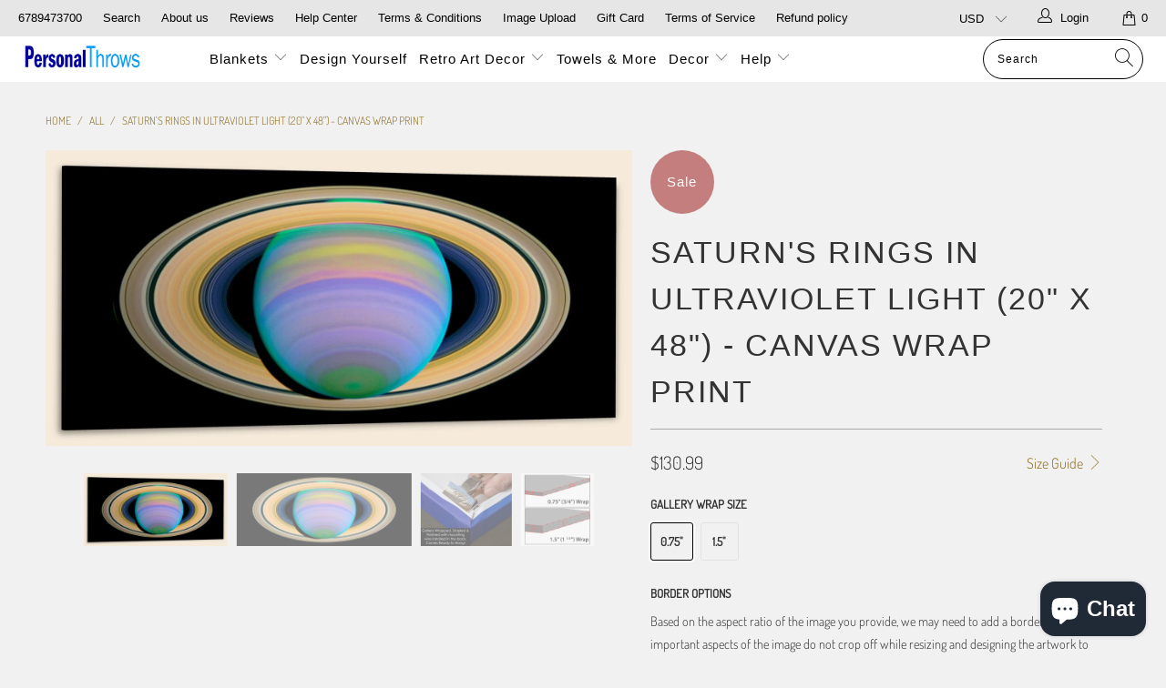

--- FILE ---
content_type: text/html; charset=utf-8
request_url: https://www.personalthrows.com/en-int/products/saturns-rings-in-ultraviolet-light-20-x-48-canvas-wrap-print-3929
body_size: 62857
content:


 <!DOCTYPE html>
<html lang="en"> <head><!-- Google Verification Tag - Start --><meta name="google-site-verification" content="92zCq2oXCBGrtGI8vMrlU7yxhxvkZmssKWp541jq7X0" /><!-- Google Verification Tag - End --> <meta charset="utf-8"> <meta http-equiv="cleartype" content="on"> <meta name="robots" content="index,follow"> <!-- Mobile Specific Metas --> <meta name="HandheldFriendly" content="True"> <meta name="MobileOptimized" content="320"> <meta name="viewport" content="width=device-width,initial-scale=1"> <meta name="theme-color" content="#f1f1f1"> <title>
      Saturn&amp;#39;s Rings in Ultraviolet Light (20&quot; x 48&quot;) - Canvas Wrap Prin - PersonalThrows</title> <link rel="preconnect dns-prefetch" href="https://fonts.shopifycdn.com" /> <link rel="preconnect dns-prefetch" href="https://cdn.shopify.com" /> <link rel="preconnect dns-prefetch" href="https://v.shopify.com" /> <link rel="preconnect dns-prefetch" href="https://cdn.shopifycloud.com" /> <link rel="stylesheet" href="https://cdnjs.cloudflare.com/ajax/libs/fancybox/3.5.6/jquery.fancybox.css"> <!-- Stylesheets for Turbo 4.1.5 --> <link href="//www.personalthrows.com/cdn/shop/t/29/assets/styles.scss.css?v=179539488288901636891764017484" rel="stylesheet" type="text/css" media="all" /> <script>
      window.lazySizesConfig = window.lazySizesConfig || {};

      lazySizesConfig.expand = 300;
      lazySizesConfig.loadHidden = false;

      /*! lazysizes - v4.1.4 */
      !function(a,b){var c=b(a,a.document);a.lazySizes=c,"object"==typeof module&&module.exports&&(module.exports=c)}(window,function(a,b){"use strict";if(b.getElementsByClassName){var c,d,e=b.documentElement,f=a.Date,g=a.HTMLPictureElement,h="addEventListener",i="getAttribute",j=a[h],k=a.setTimeout,l=a.requestAnimationFrame||k,m=a.requestIdleCallback,n=/^picture$/i,o=["load","error","lazyincluded","_lazyloaded"],p={},q=Array.prototype.forEach,r=function(a,b){return p[b]||(p[b]=new RegExp("(\\s|^)"+b+"(\\s|$)")),p[b].test(a[i]("class")||"")&&p[b]},s=function(a,b){r(a,b)||a.setAttribute("class",(a[i]("class")||"").trim()+" "+b)},t=function(a,b){var c;(c=r(a,b))&&a.setAttribute("class",(a[i]("class")||"").replace(c," "))},u=function(a,b,c){var d=c?h:"removeEventListener";c&&u(a,b),o.forEach(function(c){a[d](c,b)})},v=function(a,d,e,f,g){var h=b.createEvent("Event");return e||(e={}),e.instance=c,h.initEvent(d,!f,!g),h.detail=e,a.dispatchEvent(h),h},w=function(b,c){var e;!g&&(e=a.picturefill||d.pf)?(c&&c.src&&!b[i]("srcset")&&b.setAttribute("srcset",c.src),e({reevaluate:!0,elements:[b]})):c&&c.src&&(b.src=c.src)},x=function(a,b){return(getComputedStyle(a,null)||{})[b]},y=function(a,b,c){for(c=c||a.offsetWidth;c<d.minSize&&b&&!a._lazysizesWidth;)c=b.offsetWidth,b=b.parentNode;return c},z=function(){var a,c,d=[],e=[],f=d,g=function(){var b=f;for(f=d.length?e:d,a=!0,c=!1;b.length;)b.shift()();a=!1},h=function(d,e){a&&!e?d.apply(this,arguments):(f.push(d),c||(c=!0,(b.hidden?k:l)(g)))};return h._lsFlush=g,h}(),A=function(a,b){return b?function(){z(a)}:function(){var b=this,c=arguments;z(function(){a.apply(b,c)})}},B=function(a){var b,c=0,e=d.throttleDelay,g=d.ricTimeout,h=function(){b=!1,c=f.now(),a()},i=m&&g>49?function(){m(h,{timeout:g}),g!==d.ricTimeout&&(g=d.ricTimeout)}:A(function(){k(h)},!0);return function(a){var d;(a=a===!0)&&(g=33),b||(b=!0,d=e-(f.now()-c),0>d&&(d=0),a||9>d?i():k(i,d))}},C=function(a){var b,c,d=99,e=function(){b=null,a()},g=function(){var a=f.now()-c;d>a?k(g,d-a):(m||e)(e)};return function(){c=f.now(),b||(b=k(g,d))}};!function(){var b,c={lazyClass:"lazyload",loadedClass:"lazyloaded",loadingClass:"lazyloading",preloadClass:"lazypreload",errorClass:"lazyerror",autosizesClass:"lazyautosizes",srcAttr:"data-src",srcsetAttr:"data-srcset",sizesAttr:"data-sizes",minSize:40,customMedia:{},init:!0,expFactor:1.5,hFac:.8,loadMode:2,loadHidden:!0,ricTimeout:0,throttleDelay:125};d=a.lazySizesConfig||a.lazysizesConfig||{};for(b in c)b in d||(d[b]=c[b]);a.lazySizesConfig=d,k(function(){d.init&&F()})}();var D=function(){var g,l,m,o,p,y,D,F,G,H,I,J,K,L,M=/^img$/i,N=/^iframe$/i,O="onscroll"in a&&!/(gle|ing)bot/.test(navigator.userAgent),P=0,Q=0,R=0,S=-1,T=function(a){R--,a&&a.target&&u(a.target,T),(!a||0>R||!a.target)&&(R=0)},U=function(a,c){var d,f=a,g="hidden"==x(b.body,"visibility")||"hidden"!=x(a.parentNode,"visibility")&&"hidden"!=x(a,"visibility");for(F-=c,I+=c,G-=c,H+=c;g&&(f=f.offsetParent)&&f!=b.body&&f!=e;)g=(x(f,"opacity")||1)>0,g&&"visible"!=x(f,"overflow")&&(d=f.getBoundingClientRect(),g=H>d.left&&G<d.right&&I>d.top-1&&F<d.bottom+1);return g},V=function(){var a,f,h,j,k,m,n,p,q,r=c.elements;if((o=d.loadMode)&&8>R&&(a=r.length)){f=0,S++,null==K&&("expand"in d||(d.expand=e.clientHeight>500&&e.clientWidth>500?500:370),J=d.expand,K=J*d.expFactor),K>Q&&1>R&&S>2&&o>2&&!b.hidden?(Q=K,S=0):Q=o>1&&S>1&&6>R?J:P;for(;a>f;f++)if(r[f]&&!r[f]._lazyRace)if(O)if((p=r[f][i]("data-expand"))&&(m=1*p)||(m=Q),q!==m&&(y=innerWidth+m*L,D=innerHeight+m,n=-1*m,q=m),h=r[f].getBoundingClientRect(),(I=h.bottom)>=n&&(F=h.top)<=D&&(H=h.right)>=n*L&&(G=h.left)<=y&&(I||H||G||F)&&(d.loadHidden||"hidden"!=x(r[f],"visibility"))&&(l&&3>R&&!p&&(3>o||4>S)||U(r[f],m))){if(ba(r[f]),k=!0,R>9)break}else!k&&l&&!j&&4>R&&4>S&&o>2&&(g[0]||d.preloadAfterLoad)&&(g[0]||!p&&(I||H||G||F||"auto"!=r[f][i](d.sizesAttr)))&&(j=g[0]||r[f]);else ba(r[f]);j&&!k&&ba(j)}},W=B(V),X=function(a){s(a.target,d.loadedClass),t(a.target,d.loadingClass),u(a.target,Z),v(a.target,"lazyloaded")},Y=A(X),Z=function(a){Y({target:a.target})},$=function(a,b){try{a.contentWindow.location.replace(b)}catch(c){a.src=b}},_=function(a){var b,c=a[i](d.srcsetAttr);(b=d.customMedia[a[i]("data-media")||a[i]("media")])&&a.setAttribute("media",b),c&&a.setAttribute("srcset",c)},aa=A(function(a,b,c,e,f){var g,h,j,l,o,p;(o=v(a,"lazybeforeunveil",b)).defaultPrevented||(e&&(c?s(a,d.autosizesClass):a.setAttribute("sizes",e)),h=a[i](d.srcsetAttr),g=a[i](d.srcAttr),f&&(j=a.parentNode,l=j&&n.test(j.nodeName||"")),p=b.firesLoad||"src"in a&&(h||g||l),o={target:a},p&&(u(a,T,!0),clearTimeout(m),m=k(T,2500),s(a,d.loadingClass),u(a,Z,!0)),l&&q.call(j.getElementsByTagName("source"),_),h?a.setAttribute("srcset",h):g&&!l&&(N.test(a.nodeName)?$(a,g):a.src=g),f&&(h||l)&&w(a,{src:g})),a._lazyRace&&delete a._lazyRace,t(a,d.lazyClass),z(function(){(!p||a.complete&&a.naturalWidth>1)&&(p?T(o):R--,X(o))},!0)}),ba=function(a){var b,c=M.test(a.nodeName),e=c&&(a[i](d.sizesAttr)||a[i]("sizes")),f="auto"==e;(!f&&l||!c||!a[i]("src")&&!a.srcset||a.complete||r(a,d.errorClass)||!r(a,d.lazyClass))&&(b=v(a,"lazyunveilread").detail,f&&E.updateElem(a,!0,a.offsetWidth),a._lazyRace=!0,R++,aa(a,b,f,e,c))},ca=function(){if(!l){if(f.now()-p<999)return void k(ca,999);var a=C(function(){d.loadMode=3,W()});l=!0,d.loadMode=3,W(),j("scroll",function(){3==d.loadMode&&(d.loadMode=2),a()},!0)}};return{_:function(){p=f.now(),c.elements=b.getElementsByClassName(d.lazyClass),g=b.getElementsByClassName(d.lazyClass+" "+d.preloadClass),L=d.hFac,j("scroll",W,!0),j("resize",W,!0),a.MutationObserver?new MutationObserver(W).observe(e,{childList:!0,subtree:!0,attributes:!0}):(e[h]("DOMNodeInserted",W,!0),e[h]("DOMAttrModified",W,!0),setInterval(W,999)),j("hashchange",W,!0),["focus","mouseover","click","load","transitionend","animationend","webkitAnimationEnd"].forEach(function(a){b[h](a,W,!0)}),/d$|^c/.test(b.readyState)?ca():(j("load",ca),b[h]("DOMContentLoaded",W),k(ca,2e4)),c.elements.length?(V(),z._lsFlush()):W()},checkElems:W,unveil:ba}}(),E=function(){var a,c=A(function(a,b,c,d){var e,f,g;if(a._lazysizesWidth=d,d+="px",a.setAttribute("sizes",d),n.test(b.nodeName||""))for(e=b.getElementsByTagName("source"),f=0,g=e.length;g>f;f++)e[f].setAttribute("sizes",d);c.detail.dataAttr||w(a,c.detail)}),e=function(a,b,d){var e,f=a.parentNode;f&&(d=y(a,f,d),e=v(a,"lazybeforesizes",{width:d,dataAttr:!!b}),e.defaultPrevented||(d=e.detail.width,d&&d!==a._lazysizesWidth&&c(a,f,e,d)))},f=function(){var b,c=a.length;if(c)for(b=0;c>b;b++)e(a[b])},g=C(f);return{_:function(){a=b.getElementsByClassName(d.autosizesClass),j("resize",g)},checkElems:g,updateElem:e}}(),F=function(){F.i||(F.i=!0,E._(),D._())};return c={cfg:d,autoSizer:E,loader:D,init:F,uP:w,aC:s,rC:t,hC:r,fire:v,gW:y,rAF:z}}});

      /*! lazysizes - v4.1.4 */
      !function(a,b){var c=function(){b(a.lazySizes),a.removeEventListener("lazyunveilread",c,!0)};b=b.bind(null,a,a.document),"object"==typeof module&&module.exports?b(require("lazysizes")):a.lazySizes?c():a.addEventListener("lazyunveilread",c,!0)}(window,function(a,b,c){"use strict";function d(){this.ratioElems=b.getElementsByClassName("lazyaspectratio"),this._setupEvents(),this.processImages()}if(a.addEventListener){var e,f,g,h=Array.prototype.forEach,i=/^picture$/i,j="data-aspectratio",k="img["+j+"]",l=function(b){return a.matchMedia?(l=function(a){return!a||(matchMedia(a)||{}).matches})(b):a.Modernizr&&Modernizr.mq?!b||Modernizr.mq(b):!b},m=c.aC,n=c.rC,o=c.cfg;d.prototype={_setupEvents:function(){var a=this,c=function(b){b.naturalWidth<36?a.addAspectRatio(b,!0):a.removeAspectRatio(b,!0)},d=function(){a.processImages()};b.addEventListener("load",function(a){a.target.getAttribute&&a.target.getAttribute(j)&&c(a.target)},!0),addEventListener("resize",function(){var b,d=function(){h.call(a.ratioElems,c)};return function(){clearTimeout(b),b=setTimeout(d,99)}}()),b.addEventListener("DOMContentLoaded",d),addEventListener("load",d)},processImages:function(a){var c,d;a||(a=b),c="length"in a&&!a.nodeName?a:a.querySelectorAll(k);for(d=0;d<c.length;d++)c[d].naturalWidth>36?this.removeAspectRatio(c[d]):this.addAspectRatio(c[d])},getSelectedRatio:function(a){var b,c,d,e,f,g=a.parentNode;if(g&&i.test(g.nodeName||""))for(d=g.getElementsByTagName("source"),b=0,c=d.length;c>b;b++)if(e=d[b].getAttribute("data-media")||d[b].getAttribute("media"),o.customMedia[e]&&(e=o.customMedia[e]),l(e)){f=d[b].getAttribute(j);break}return f||a.getAttribute(j)||""},parseRatio:function(){var a=/^\s*([+\d\.]+)(\s*[\/x]\s*([+\d\.]+))?\s*$/,b={};return function(c){var d;return!b[c]&&(d=c.match(a))&&(d[3]?b[c]=d[1]/d[3]:b[c]=1*d[1]),b[c]}}(),addAspectRatio:function(b,c){var d,e=b.offsetWidth,f=b.offsetHeight;return c||m(b,"lazyaspectratio"),36>e&&0>=f?void((e||f&&a.console)&&console.log("Define width or height of image, so we can calculate the other dimension")):(d=this.getSelectedRatio(b),d=this.parseRatio(d),void(d&&(e?b.style.height=e/d+"px":b.style.width=f*d+"px")))},removeAspectRatio:function(a){n(a,"lazyaspectratio"),a.style.height="",a.style.width="",a.removeAttribute(j)}},f=function(){g=a.jQuery||a.Zepto||a.shoestring||a.$,g&&g.fn&&!g.fn.imageRatio&&g.fn.filter&&g.fn.add&&g.fn.find?g.fn.imageRatio=function(){return e.processImages(this.find(k).add(this.filter(k))),this}:g=!1},f(),setTimeout(f),e=new d,a.imageRatio=e,"object"==typeof module&&module.exports?module.exports=e:"function"==typeof define&&define.amd&&define(e)}});

        /*! lazysizes - v4.1.5 */
        !function(a,b){var c=function(){b(a.lazySizes),a.removeEventListener("lazyunveilread",c,!0)};b=b.bind(null,a,a.document),"object"==typeof module&&module.exports?b(require("lazysizes")):a.lazySizes?c():a.addEventListener("lazyunveilread",c,!0)}(window,function(a,b,c){"use strict";if(a.addEventListener){var d=/\s+/g,e=/\s*\|\s+|\s+\|\s*/g,f=/^(.+?)(?:\s+\[\s*(.+?)\s*\])(?:\s+\[\s*(.+?)\s*\])?$/,g=/^\s*\(*\s*type\s*:\s*(.+?)\s*\)*\s*$/,h=/\(|\)|'/,i={contain:1,cover:1},j=function(a){var b=c.gW(a,a.parentNode);return(!a._lazysizesWidth||b>a._lazysizesWidth)&&(a._lazysizesWidth=b),a._lazysizesWidth},k=function(a){var b;return b=(getComputedStyle(a)||{getPropertyValue:function(){}}).getPropertyValue("background-size"),!i[b]&&i[a.style.backgroundSize]&&(b=a.style.backgroundSize),b},l=function(a,b){if(b){var c=b.match(g);c&&c[1]?a.setAttribute("type",c[1]):a.setAttribute("media",lazySizesConfig.customMedia[b]||b)}},m=function(a,c,g){var h=b.createElement("picture"),i=c.getAttribute(lazySizesConfig.sizesAttr),j=c.getAttribute("data-ratio"),k=c.getAttribute("data-optimumx");c._lazybgset&&c._lazybgset.parentNode==c&&c.removeChild(c._lazybgset),Object.defineProperty(g,"_lazybgset",{value:c,writable:!0}),Object.defineProperty(c,"_lazybgset",{value:h,writable:!0}),a=a.replace(d," ").split(e),h.style.display="none",g.className=lazySizesConfig.lazyClass,1!=a.length||i||(i="auto"),a.forEach(function(a){var c,d=b.createElement("source");i&&"auto"!=i&&d.setAttribute("sizes",i),(c=a.match(f))?(d.setAttribute(lazySizesConfig.srcsetAttr,c[1]),l(d,c[2]),l(d,c[3])):d.setAttribute(lazySizesConfig.srcsetAttr,a),h.appendChild(d)}),i&&(g.setAttribute(lazySizesConfig.sizesAttr,i),c.removeAttribute(lazySizesConfig.sizesAttr),c.removeAttribute("sizes")),k&&g.setAttribute("data-optimumx",k),j&&g.setAttribute("data-ratio",j),h.appendChild(g),c.appendChild(h)},n=function(a){if(a.target._lazybgset){var b=a.target,d=b._lazybgset,e=b.currentSrc||b.src;if(e){var f=c.fire(d,"bgsetproxy",{src:e,useSrc:h.test(e)?JSON.stringify(e):e});f.defaultPrevented||(d.style.backgroundImage="url("+f.detail.useSrc+")")}b._lazybgsetLoading&&(c.fire(d,"_lazyloaded",{},!1,!0),delete b._lazybgsetLoading)}};addEventListener("lazybeforeunveil",function(a){var d,e,f;!a.defaultPrevented&&(d=a.target.getAttribute("data-bgset"))&&(f=a.target,e=b.createElement("img"),e.alt="",e._lazybgsetLoading=!0,a.detail.firesLoad=!0,m(d,f,e),setTimeout(function(){c.loader.unveil(e),c.rAF(function(){c.fire(e,"_lazyloaded",{},!0,!0),e.complete&&n({target:e})})}))}),b.addEventListener("load",n,!0),a.addEventListener("lazybeforesizes",function(a){if(a.detail.instance==c&&a.target._lazybgset&&a.detail.dataAttr){var b=a.target._lazybgset,d=k(b);i[d]&&(a.target._lazysizesParentFit=d,c.rAF(function(){a.target.setAttribute("data-parent-fit",d),a.target._lazysizesParentFit&&delete a.target._lazysizesParentFit}))}},!0),b.documentElement.addEventListener("lazybeforesizes",function(a){!a.defaultPrevented&&a.target._lazybgset&&a.detail.instance==c&&(a.detail.width=j(a.target._lazybgset))})}});</script> <meta name="description" content="A high definition photo taken by NASA&#39;s of Saturn and its rings highlighted in ultraviolet light. • 20&quot; x 48&quot; • Available with 0.75&quot; or 1.5&quot; Thick solid wood stretcher bars. • High quality print on premium canvases and then stretched on a wooden frame. More sizes and materials may be available, please contact us for mo" /> <link rel="shortcut icon" type="image/x-icon" href="//www.personalthrows.com/cdn/shop/t/29/assets/favicon.png?v=148718616098839658131636488483"> <link rel="canonical" href="https://www.personalthrows.com/en-int/products/saturns-rings-in-ultraviolet-light-20-x-48-canvas-wrap-print-3929" /> <script type='text/javascript' src='https://www.personalthrows.com/apps/wlm/js/wlm-1.1.js'></script>


 
 









<style type="text/css">.wlm-message-pnf{text-align:center;}#wlm-pwd-form {padding: 30px 0;text-align: center}#wlm-wrapper,.wlm-form-holder {display: inline-block}#wlm-pwd-error {display: none;color: #fb8077;text-align: left}#wlm-pwd-error.wlm-error {border: 1px solid #fb8077}#wlm-pwd-form-button {display: inline-block!important;height: auto!important;padding: 8px 15px!important;background: #777;border-radius: 3px!important;color: #fff!important;text-decoration: none!important;vertical-align: top}.wlm-instantclick-fix,.wlm-item-selector {position: absolute;z-index: -999;display: none;height: 0;width: 0;font-size: 0;line-height: 0}</style>































 



















<script type='text/javascript'>
wlm.arrHideLinks.push('a[href$="/collections/wholesale-photo-blankets"],a[href*="/collections/wholesale-photo-blankets/"],a[href*="/collections/wholesale-photo-blankets?"],a[href*="/collections/wholesale-photo-blankets#"]');
</script><style type='text/css' class='wlm-auto-hl-styles'>a[href$="/collections/wholesale-photo-blankets"],a[href*="/collections/wholesale-photo-blankets/"],a[href*="/collections/wholesale-photo-blankets?"],a[href*="/collections/wholesale-photo-blankets#"]{ display: none !important; }</style> <script type='text/javascript'>
      
        wlm.navigateByLocation();
      
      wlm.jq(document).ready(function(){
        wlm.removeLinks();
      });</script>
    
    
<script>window.performance && window.performance.mark && window.performance.mark('shopify.content_for_header.start');</script><meta name="google-site-verification" content="l9Y3k2A4s4nMOADDt2THtQUgz8K--UHiMRcIZ6asQgs">
<meta name="google-site-verification" content="l9Y3k2A4s4nMOADDt2THtQUgz8K--UHiMRcIZ6asQgs">
<meta id="shopify-digital-wallet" name="shopify-digital-wallet" content="/13362769/digital_wallets/dialog">
<meta name="shopify-checkout-api-token" content="6b0d094d7a01266f8862771d67abe75f">
<meta id="in-context-paypal-metadata" data-shop-id="13362769" data-venmo-supported="false" data-environment="production" data-locale="en_US" data-paypal-v4="true" data-currency="USD">
<link rel="alternate" hreflang="x-default" href="https://www.personalthrows.com/products/saturns-rings-in-ultraviolet-light-20-x-48-canvas-wrap-print-3929">
<link rel="alternate" hreflang="en" href="https://www.personalthrows.com/products/saturns-rings-in-ultraviolet-light-20-x-48-canvas-wrap-print-3929">
<link rel="alternate" hreflang="en-DE" href="https://www.personalthrows.com/en-de/products/saturns-rings-in-ultraviolet-light-20-x-48-canvas-wrap-print-3929">
<link rel="alternate" hreflang="en-AE" href="https://www.personalthrows.com/en-int/products/saturns-rings-in-ultraviolet-light-20-x-48-canvas-wrap-print-3929">
<link rel="alternate" hreflang="en-AG" href="https://www.personalthrows.com/en-int/products/saturns-rings-in-ultraviolet-light-20-x-48-canvas-wrap-print-3929">
<link rel="alternate" hreflang="en-AI" href="https://www.personalthrows.com/en-int/products/saturns-rings-in-ultraviolet-light-20-x-48-canvas-wrap-print-3929">
<link rel="alternate" hreflang="en-AL" href="https://www.personalthrows.com/en-int/products/saturns-rings-in-ultraviolet-light-20-x-48-canvas-wrap-print-3929">
<link rel="alternate" hreflang="en-AM" href="https://www.personalthrows.com/en-int/products/saturns-rings-in-ultraviolet-light-20-x-48-canvas-wrap-print-3929">
<link rel="alternate" hreflang="en-AO" href="https://www.personalthrows.com/en-int/products/saturns-rings-in-ultraviolet-light-20-x-48-canvas-wrap-print-3929">
<link rel="alternate" hreflang="en-AR" href="https://www.personalthrows.com/en-int/products/saturns-rings-in-ultraviolet-light-20-x-48-canvas-wrap-print-3929">
<link rel="alternate" hreflang="en-AW" href="https://www.personalthrows.com/en-int/products/saturns-rings-in-ultraviolet-light-20-x-48-canvas-wrap-print-3929">
<link rel="alternate" hreflang="en-AZ" href="https://www.personalthrows.com/en-int/products/saturns-rings-in-ultraviolet-light-20-x-48-canvas-wrap-print-3929">
<link rel="alternate" hreflang="en-BA" href="https://www.personalthrows.com/en-int/products/saturns-rings-in-ultraviolet-light-20-x-48-canvas-wrap-print-3929">
<link rel="alternate" hreflang="en-BB" href="https://www.personalthrows.com/en-int/products/saturns-rings-in-ultraviolet-light-20-x-48-canvas-wrap-print-3929">
<link rel="alternate" hreflang="en-BD" href="https://www.personalthrows.com/en-int/products/saturns-rings-in-ultraviolet-light-20-x-48-canvas-wrap-print-3929">
<link rel="alternate" hreflang="en-BF" href="https://www.personalthrows.com/en-int/products/saturns-rings-in-ultraviolet-light-20-x-48-canvas-wrap-print-3929">
<link rel="alternate" hreflang="en-BG" href="https://www.personalthrows.com/en-int/products/saturns-rings-in-ultraviolet-light-20-x-48-canvas-wrap-print-3929">
<link rel="alternate" hreflang="en-BH" href="https://www.personalthrows.com/en-int/products/saturns-rings-in-ultraviolet-light-20-x-48-canvas-wrap-print-3929">
<link rel="alternate" hreflang="en-BI" href="https://www.personalthrows.com/en-int/products/saturns-rings-in-ultraviolet-light-20-x-48-canvas-wrap-print-3929">
<link rel="alternate" hreflang="en-BJ" href="https://www.personalthrows.com/en-int/products/saturns-rings-in-ultraviolet-light-20-x-48-canvas-wrap-print-3929">
<link rel="alternate" hreflang="en-BM" href="https://www.personalthrows.com/en-int/products/saturns-rings-in-ultraviolet-light-20-x-48-canvas-wrap-print-3929">
<link rel="alternate" hreflang="en-BN" href="https://www.personalthrows.com/en-int/products/saturns-rings-in-ultraviolet-light-20-x-48-canvas-wrap-print-3929">
<link rel="alternate" hreflang="en-BO" href="https://www.personalthrows.com/en-int/products/saturns-rings-in-ultraviolet-light-20-x-48-canvas-wrap-print-3929">
<link rel="alternate" hreflang="en-BQ" href="https://www.personalthrows.com/en-int/products/saturns-rings-in-ultraviolet-light-20-x-48-canvas-wrap-print-3929">
<link rel="alternate" hreflang="en-BR" href="https://www.personalthrows.com/en-int/products/saturns-rings-in-ultraviolet-light-20-x-48-canvas-wrap-print-3929">
<link rel="alternate" hreflang="en-BS" href="https://www.personalthrows.com/en-int/products/saturns-rings-in-ultraviolet-light-20-x-48-canvas-wrap-print-3929">
<link rel="alternate" hreflang="en-BW" href="https://www.personalthrows.com/en-int/products/saturns-rings-in-ultraviolet-light-20-x-48-canvas-wrap-print-3929">
<link rel="alternate" hreflang="en-BZ" href="https://www.personalthrows.com/en-int/products/saturns-rings-in-ultraviolet-light-20-x-48-canvas-wrap-print-3929">
<link rel="alternate" hreflang="en-CH" href="https://www.personalthrows.com/en-int/products/saturns-rings-in-ultraviolet-light-20-x-48-canvas-wrap-print-3929">
<link rel="alternate" hreflang="en-CK" href="https://www.personalthrows.com/en-int/products/saturns-rings-in-ultraviolet-light-20-x-48-canvas-wrap-print-3929">
<link rel="alternate" hreflang="en-CL" href="https://www.personalthrows.com/en-int/products/saturns-rings-in-ultraviolet-light-20-x-48-canvas-wrap-print-3929">
<link rel="alternate" hreflang="en-CM" href="https://www.personalthrows.com/en-int/products/saturns-rings-in-ultraviolet-light-20-x-48-canvas-wrap-print-3929">
<link rel="alternate" hreflang="en-CN" href="https://www.personalthrows.com/en-int/products/saturns-rings-in-ultraviolet-light-20-x-48-canvas-wrap-print-3929">
<link rel="alternate" hreflang="en-CO" href="https://www.personalthrows.com/en-int/products/saturns-rings-in-ultraviolet-light-20-x-48-canvas-wrap-print-3929">
<link rel="alternate" hreflang="en-CR" href="https://www.personalthrows.com/en-int/products/saturns-rings-in-ultraviolet-light-20-x-48-canvas-wrap-print-3929">
<link rel="alternate" hreflang="en-CV" href="https://www.personalthrows.com/en-int/products/saturns-rings-in-ultraviolet-light-20-x-48-canvas-wrap-print-3929">
<link rel="alternate" hreflang="en-CW" href="https://www.personalthrows.com/en-int/products/saturns-rings-in-ultraviolet-light-20-x-48-canvas-wrap-print-3929">
<link rel="alternate" hreflang="en-CZ" href="https://www.personalthrows.com/en-int/products/saturns-rings-in-ultraviolet-light-20-x-48-canvas-wrap-print-3929">
<link rel="alternate" hreflang="en-DJ" href="https://www.personalthrows.com/en-int/products/saturns-rings-in-ultraviolet-light-20-x-48-canvas-wrap-print-3929">
<link rel="alternate" hreflang="en-DM" href="https://www.personalthrows.com/en-int/products/saturns-rings-in-ultraviolet-light-20-x-48-canvas-wrap-print-3929">
<link rel="alternate" hreflang="en-DO" href="https://www.personalthrows.com/en-int/products/saturns-rings-in-ultraviolet-light-20-x-48-canvas-wrap-print-3929">
<link rel="alternate" hreflang="en-DZ" href="https://www.personalthrows.com/en-int/products/saturns-rings-in-ultraviolet-light-20-x-48-canvas-wrap-print-3929">
<link rel="alternate" hreflang="en-EC" href="https://www.personalthrows.com/en-int/products/saturns-rings-in-ultraviolet-light-20-x-48-canvas-wrap-print-3929">
<link rel="alternate" hreflang="en-EG" href="https://www.personalthrows.com/en-int/products/saturns-rings-in-ultraviolet-light-20-x-48-canvas-wrap-print-3929">
<link rel="alternate" hreflang="en-ET" href="https://www.personalthrows.com/en-int/products/saturns-rings-in-ultraviolet-light-20-x-48-canvas-wrap-print-3929">
<link rel="alternate" hreflang="en-FJ" href="https://www.personalthrows.com/en-int/products/saturns-rings-in-ultraviolet-light-20-x-48-canvas-wrap-print-3929">
<link rel="alternate" hreflang="en-FK" href="https://www.personalthrows.com/en-int/products/saturns-rings-in-ultraviolet-light-20-x-48-canvas-wrap-print-3929">
<link rel="alternate" hreflang="en-FO" href="https://www.personalthrows.com/en-int/products/saturns-rings-in-ultraviolet-light-20-x-48-canvas-wrap-print-3929">
<link rel="alternate" hreflang="en-GA" href="https://www.personalthrows.com/en-int/products/saturns-rings-in-ultraviolet-light-20-x-48-canvas-wrap-print-3929">
<link rel="alternate" hreflang="en-GD" href="https://www.personalthrows.com/en-int/products/saturns-rings-in-ultraviolet-light-20-x-48-canvas-wrap-print-3929">
<link rel="alternate" hreflang="en-GE" href="https://www.personalthrows.com/en-int/products/saturns-rings-in-ultraviolet-light-20-x-48-canvas-wrap-print-3929">
<link rel="alternate" hreflang="en-GG" href="https://www.personalthrows.com/en-int/products/saturns-rings-in-ultraviolet-light-20-x-48-canvas-wrap-print-3929">
<link rel="alternate" hreflang="en-GH" href="https://www.personalthrows.com/en-int/products/saturns-rings-in-ultraviolet-light-20-x-48-canvas-wrap-print-3929">
<link rel="alternate" hreflang="en-GI" href="https://www.personalthrows.com/en-int/products/saturns-rings-in-ultraviolet-light-20-x-48-canvas-wrap-print-3929">
<link rel="alternate" hreflang="en-GL" href="https://www.personalthrows.com/en-int/products/saturns-rings-in-ultraviolet-light-20-x-48-canvas-wrap-print-3929">
<link rel="alternate" hreflang="en-GM" href="https://www.personalthrows.com/en-int/products/saturns-rings-in-ultraviolet-light-20-x-48-canvas-wrap-print-3929">
<link rel="alternate" hreflang="en-GN" href="https://www.personalthrows.com/en-int/products/saturns-rings-in-ultraviolet-light-20-x-48-canvas-wrap-print-3929">
<link rel="alternate" hreflang="en-GQ" href="https://www.personalthrows.com/en-int/products/saturns-rings-in-ultraviolet-light-20-x-48-canvas-wrap-print-3929">
<link rel="alternate" hreflang="en-GT" href="https://www.personalthrows.com/en-int/products/saturns-rings-in-ultraviolet-light-20-x-48-canvas-wrap-print-3929">
<link rel="alternate" hreflang="en-GW" href="https://www.personalthrows.com/en-int/products/saturns-rings-in-ultraviolet-light-20-x-48-canvas-wrap-print-3929">
<link rel="alternate" hreflang="en-GY" href="https://www.personalthrows.com/en-int/products/saturns-rings-in-ultraviolet-light-20-x-48-canvas-wrap-print-3929">
<link rel="alternate" hreflang="en-HN" href="https://www.personalthrows.com/en-int/products/saturns-rings-in-ultraviolet-light-20-x-48-canvas-wrap-print-3929">
<link rel="alternate" hreflang="en-HR" href="https://www.personalthrows.com/en-int/products/saturns-rings-in-ultraviolet-light-20-x-48-canvas-wrap-print-3929">
<link rel="alternate" hreflang="en-HT" href="https://www.personalthrows.com/en-int/products/saturns-rings-in-ultraviolet-light-20-x-48-canvas-wrap-print-3929">
<link rel="alternate" hreflang="en-HU" href="https://www.personalthrows.com/en-int/products/saturns-rings-in-ultraviolet-light-20-x-48-canvas-wrap-print-3929">
<link rel="alternate" hreflang="en-ID" href="https://www.personalthrows.com/en-int/products/saturns-rings-in-ultraviolet-light-20-x-48-canvas-wrap-print-3929">
<link rel="alternate" hreflang="en-IL" href="https://www.personalthrows.com/en-int/products/saturns-rings-in-ultraviolet-light-20-x-48-canvas-wrap-print-3929">
<link rel="alternate" hreflang="en-IN" href="https://www.personalthrows.com/en-int/products/saturns-rings-in-ultraviolet-light-20-x-48-canvas-wrap-print-3929">
<link rel="alternate" hreflang="en-IS" href="https://www.personalthrows.com/en-int/products/saturns-rings-in-ultraviolet-light-20-x-48-canvas-wrap-print-3929">
<link rel="alternate" hreflang="en-JE" href="https://www.personalthrows.com/en-int/products/saturns-rings-in-ultraviolet-light-20-x-48-canvas-wrap-print-3929">
<link rel="alternate" hreflang="en-JM" href="https://www.personalthrows.com/en-int/products/saturns-rings-in-ultraviolet-light-20-x-48-canvas-wrap-print-3929">
<link rel="alternate" hreflang="en-JO" href="https://www.personalthrows.com/en-int/products/saturns-rings-in-ultraviolet-light-20-x-48-canvas-wrap-print-3929">
<link rel="alternate" hreflang="en-KE" href="https://www.personalthrows.com/en-int/products/saturns-rings-in-ultraviolet-light-20-x-48-canvas-wrap-print-3929">
<link rel="alternate" hreflang="en-KG" href="https://www.personalthrows.com/en-int/products/saturns-rings-in-ultraviolet-light-20-x-48-canvas-wrap-print-3929">
<link rel="alternate" hreflang="en-KH" href="https://www.personalthrows.com/en-int/products/saturns-rings-in-ultraviolet-light-20-x-48-canvas-wrap-print-3929">
<link rel="alternate" hreflang="en-KI" href="https://www.personalthrows.com/en-int/products/saturns-rings-in-ultraviolet-light-20-x-48-canvas-wrap-print-3929">
<link rel="alternate" hreflang="en-KM" href="https://www.personalthrows.com/en-int/products/saturns-rings-in-ultraviolet-light-20-x-48-canvas-wrap-print-3929">
<link rel="alternate" hreflang="en-KN" href="https://www.personalthrows.com/en-int/products/saturns-rings-in-ultraviolet-light-20-x-48-canvas-wrap-print-3929">
<link rel="alternate" hreflang="en-KR" href="https://www.personalthrows.com/en-int/products/saturns-rings-in-ultraviolet-light-20-x-48-canvas-wrap-print-3929">
<link rel="alternate" hreflang="en-KW" href="https://www.personalthrows.com/en-int/products/saturns-rings-in-ultraviolet-light-20-x-48-canvas-wrap-print-3929">
<link rel="alternate" hreflang="en-KY" href="https://www.personalthrows.com/en-int/products/saturns-rings-in-ultraviolet-light-20-x-48-canvas-wrap-print-3929">
<link rel="alternate" hreflang="en-KZ" href="https://www.personalthrows.com/en-int/products/saturns-rings-in-ultraviolet-light-20-x-48-canvas-wrap-print-3929">
<link rel="alternate" hreflang="en-LA" href="https://www.personalthrows.com/en-int/products/saturns-rings-in-ultraviolet-light-20-x-48-canvas-wrap-print-3929">
<link rel="alternate" hreflang="en-LC" href="https://www.personalthrows.com/en-int/products/saturns-rings-in-ultraviolet-light-20-x-48-canvas-wrap-print-3929">
<link rel="alternate" hreflang="en-LI" href="https://www.personalthrows.com/en-int/products/saturns-rings-in-ultraviolet-light-20-x-48-canvas-wrap-print-3929">
<link rel="alternate" hreflang="en-LK" href="https://www.personalthrows.com/en-int/products/saturns-rings-in-ultraviolet-light-20-x-48-canvas-wrap-print-3929">
<link rel="alternate" hreflang="en-LS" href="https://www.personalthrows.com/en-int/products/saturns-rings-in-ultraviolet-light-20-x-48-canvas-wrap-print-3929">
<link rel="alternate" hreflang="en-MA" href="https://www.personalthrows.com/en-int/products/saturns-rings-in-ultraviolet-light-20-x-48-canvas-wrap-print-3929">
<link rel="alternate" hreflang="en-MD" href="https://www.personalthrows.com/en-int/products/saturns-rings-in-ultraviolet-light-20-x-48-canvas-wrap-print-3929">
<link rel="alternate" hreflang="en-MG" href="https://www.personalthrows.com/en-int/products/saturns-rings-in-ultraviolet-light-20-x-48-canvas-wrap-print-3929">
<link rel="alternate" hreflang="en-MK" href="https://www.personalthrows.com/en-int/products/saturns-rings-in-ultraviolet-light-20-x-48-canvas-wrap-print-3929">
<link rel="alternate" hreflang="en-MN" href="https://www.personalthrows.com/en-int/products/saturns-rings-in-ultraviolet-light-20-x-48-canvas-wrap-print-3929">
<link rel="alternate" hreflang="en-MO" href="https://www.personalthrows.com/en-int/products/saturns-rings-in-ultraviolet-light-20-x-48-canvas-wrap-print-3929">
<link rel="alternate" hreflang="en-MR" href="https://www.personalthrows.com/en-int/products/saturns-rings-in-ultraviolet-light-20-x-48-canvas-wrap-print-3929">
<link rel="alternate" hreflang="en-MS" href="https://www.personalthrows.com/en-int/products/saturns-rings-in-ultraviolet-light-20-x-48-canvas-wrap-print-3929">
<link rel="alternate" hreflang="en-MU" href="https://www.personalthrows.com/en-int/products/saturns-rings-in-ultraviolet-light-20-x-48-canvas-wrap-print-3929">
<link rel="alternate" hreflang="en-MV" href="https://www.personalthrows.com/en-int/products/saturns-rings-in-ultraviolet-light-20-x-48-canvas-wrap-print-3929">
<link rel="alternate" hreflang="en-MW" href="https://www.personalthrows.com/en-int/products/saturns-rings-in-ultraviolet-light-20-x-48-canvas-wrap-print-3929">
<link rel="alternate" hreflang="en-MX" href="https://www.personalthrows.com/en-int/products/saturns-rings-in-ultraviolet-light-20-x-48-canvas-wrap-print-3929">
<link rel="alternate" hreflang="en-MY" href="https://www.personalthrows.com/en-int/products/saturns-rings-in-ultraviolet-light-20-x-48-canvas-wrap-print-3929">
<link rel="alternate" hreflang="en-MZ" href="https://www.personalthrows.com/en-int/products/saturns-rings-in-ultraviolet-light-20-x-48-canvas-wrap-print-3929">
<link rel="alternate" hreflang="en-NA" href="https://www.personalthrows.com/en-int/products/saturns-rings-in-ultraviolet-light-20-x-48-canvas-wrap-print-3929">
<link rel="alternate" hreflang="en-NC" href="https://www.personalthrows.com/en-int/products/saturns-rings-in-ultraviolet-light-20-x-48-canvas-wrap-print-3929">
<link rel="alternate" hreflang="en-NG" href="https://www.personalthrows.com/en-int/products/saturns-rings-in-ultraviolet-light-20-x-48-canvas-wrap-print-3929">
<link rel="alternate" hreflang="en-NI" href="https://www.personalthrows.com/en-int/products/saturns-rings-in-ultraviolet-light-20-x-48-canvas-wrap-print-3929">
<link rel="alternate" hreflang="en-NO" href="https://www.personalthrows.com/en-int/products/saturns-rings-in-ultraviolet-light-20-x-48-canvas-wrap-print-3929">
<link rel="alternate" hreflang="en-NP" href="https://www.personalthrows.com/en-int/products/saturns-rings-in-ultraviolet-light-20-x-48-canvas-wrap-print-3929">
<link rel="alternate" hreflang="en-NR" href="https://www.personalthrows.com/en-int/products/saturns-rings-in-ultraviolet-light-20-x-48-canvas-wrap-print-3929">
<link rel="alternate" hreflang="en-NU" href="https://www.personalthrows.com/en-int/products/saturns-rings-in-ultraviolet-light-20-x-48-canvas-wrap-print-3929">
<link rel="alternate" hreflang="en-OM" href="https://www.personalthrows.com/en-int/products/saturns-rings-in-ultraviolet-light-20-x-48-canvas-wrap-print-3929">
<link rel="alternate" hreflang="en-PA" href="https://www.personalthrows.com/en-int/products/saturns-rings-in-ultraviolet-light-20-x-48-canvas-wrap-print-3929">
<link rel="alternate" hreflang="en-PE" href="https://www.personalthrows.com/en-int/products/saturns-rings-in-ultraviolet-light-20-x-48-canvas-wrap-print-3929">
<link rel="alternate" hreflang="en-PF" href="https://www.personalthrows.com/en-int/products/saturns-rings-in-ultraviolet-light-20-x-48-canvas-wrap-print-3929">
<link rel="alternate" hreflang="en-PG" href="https://www.personalthrows.com/en-int/products/saturns-rings-in-ultraviolet-light-20-x-48-canvas-wrap-print-3929">
<link rel="alternate" hreflang="en-PH" href="https://www.personalthrows.com/en-int/products/saturns-rings-in-ultraviolet-light-20-x-48-canvas-wrap-print-3929">
<link rel="alternate" hreflang="en-PK" href="https://www.personalthrows.com/en-int/products/saturns-rings-in-ultraviolet-light-20-x-48-canvas-wrap-print-3929">
<link rel="alternate" hreflang="en-PL" href="https://www.personalthrows.com/en-int/products/saturns-rings-in-ultraviolet-light-20-x-48-canvas-wrap-print-3929">
<link rel="alternate" hreflang="en-PY" href="https://www.personalthrows.com/en-int/products/saturns-rings-in-ultraviolet-light-20-x-48-canvas-wrap-print-3929">
<link rel="alternate" hreflang="en-QA" href="https://www.personalthrows.com/en-int/products/saturns-rings-in-ultraviolet-light-20-x-48-canvas-wrap-print-3929">
<link rel="alternate" hreflang="en-RO" href="https://www.personalthrows.com/en-int/products/saturns-rings-in-ultraviolet-light-20-x-48-canvas-wrap-print-3929">
<link rel="alternate" hreflang="en-RS" href="https://www.personalthrows.com/en-int/products/saturns-rings-in-ultraviolet-light-20-x-48-canvas-wrap-print-3929">
<link rel="alternate" hreflang="en-RW" href="https://www.personalthrows.com/en-int/products/saturns-rings-in-ultraviolet-light-20-x-48-canvas-wrap-print-3929">
<link rel="alternate" hreflang="en-SA" href="https://www.personalthrows.com/en-int/products/saturns-rings-in-ultraviolet-light-20-x-48-canvas-wrap-print-3929">
<link rel="alternate" hreflang="en-SB" href="https://www.personalthrows.com/en-int/products/saturns-rings-in-ultraviolet-light-20-x-48-canvas-wrap-print-3929">
<link rel="alternate" hreflang="en-SC" href="https://www.personalthrows.com/en-int/products/saturns-rings-in-ultraviolet-light-20-x-48-canvas-wrap-print-3929">
<link rel="alternate" hreflang="en-SE" href="https://www.personalthrows.com/en-int/products/saturns-rings-in-ultraviolet-light-20-x-48-canvas-wrap-print-3929">
<link rel="alternate" hreflang="en-SL" href="https://www.personalthrows.com/en-int/products/saturns-rings-in-ultraviolet-light-20-x-48-canvas-wrap-print-3929">
<link rel="alternate" hreflang="en-SN" href="https://www.personalthrows.com/en-int/products/saturns-rings-in-ultraviolet-light-20-x-48-canvas-wrap-print-3929">
<link rel="alternate" hreflang="en-SR" href="https://www.personalthrows.com/en-int/products/saturns-rings-in-ultraviolet-light-20-x-48-canvas-wrap-print-3929">
<link rel="alternate" hreflang="en-ST" href="https://www.personalthrows.com/en-int/products/saturns-rings-in-ultraviolet-light-20-x-48-canvas-wrap-print-3929">
<link rel="alternate" hreflang="en-SV" href="https://www.personalthrows.com/en-int/products/saturns-rings-in-ultraviolet-light-20-x-48-canvas-wrap-print-3929">
<link rel="alternate" hreflang="en-SZ" href="https://www.personalthrows.com/en-int/products/saturns-rings-in-ultraviolet-light-20-x-48-canvas-wrap-print-3929">
<link rel="alternate" hreflang="en-TC" href="https://www.personalthrows.com/en-int/products/saturns-rings-in-ultraviolet-light-20-x-48-canvas-wrap-print-3929">
<link rel="alternate" hreflang="en-TD" href="https://www.personalthrows.com/en-int/products/saturns-rings-in-ultraviolet-light-20-x-48-canvas-wrap-print-3929">
<link rel="alternate" hreflang="en-TG" href="https://www.personalthrows.com/en-int/products/saturns-rings-in-ultraviolet-light-20-x-48-canvas-wrap-print-3929">
<link rel="alternate" hreflang="en-TH" href="https://www.personalthrows.com/en-int/products/saturns-rings-in-ultraviolet-light-20-x-48-canvas-wrap-print-3929">
<link rel="alternate" hreflang="en-TL" href="https://www.personalthrows.com/en-int/products/saturns-rings-in-ultraviolet-light-20-x-48-canvas-wrap-print-3929">
<link rel="alternate" hreflang="en-TN" href="https://www.personalthrows.com/en-int/products/saturns-rings-in-ultraviolet-light-20-x-48-canvas-wrap-print-3929">
<link rel="alternate" hreflang="en-TO" href="https://www.personalthrows.com/en-int/products/saturns-rings-in-ultraviolet-light-20-x-48-canvas-wrap-print-3929">
<link rel="alternate" hreflang="en-TT" href="https://www.personalthrows.com/en-int/products/saturns-rings-in-ultraviolet-light-20-x-48-canvas-wrap-print-3929">
<link rel="alternate" hreflang="en-TV" href="https://www.personalthrows.com/en-int/products/saturns-rings-in-ultraviolet-light-20-x-48-canvas-wrap-print-3929">
<link rel="alternate" hreflang="en-TW" href="https://www.personalthrows.com/en-int/products/saturns-rings-in-ultraviolet-light-20-x-48-canvas-wrap-print-3929">
<link rel="alternate" hreflang="en-TZ" href="https://www.personalthrows.com/en-int/products/saturns-rings-in-ultraviolet-light-20-x-48-canvas-wrap-print-3929">
<link rel="alternate" hreflang="en-UG" href="https://www.personalthrows.com/en-int/products/saturns-rings-in-ultraviolet-light-20-x-48-canvas-wrap-print-3929">
<link rel="alternate" hreflang="en-UY" href="https://www.personalthrows.com/en-int/products/saturns-rings-in-ultraviolet-light-20-x-48-canvas-wrap-print-3929">
<link rel="alternate" hreflang="en-UZ" href="https://www.personalthrows.com/en-int/products/saturns-rings-in-ultraviolet-light-20-x-48-canvas-wrap-print-3929">
<link rel="alternate" hreflang="en-VC" href="https://www.personalthrows.com/en-int/products/saturns-rings-in-ultraviolet-light-20-x-48-canvas-wrap-print-3929">
<link rel="alternate" hreflang="en-VG" href="https://www.personalthrows.com/en-int/products/saturns-rings-in-ultraviolet-light-20-x-48-canvas-wrap-print-3929">
<link rel="alternate" hreflang="en-VN" href="https://www.personalthrows.com/en-int/products/saturns-rings-in-ultraviolet-light-20-x-48-canvas-wrap-print-3929">
<link rel="alternate" hreflang="en-VU" href="https://www.personalthrows.com/en-int/products/saturns-rings-in-ultraviolet-light-20-x-48-canvas-wrap-print-3929">
<link rel="alternate" hreflang="en-WS" href="https://www.personalthrows.com/en-int/products/saturns-rings-in-ultraviolet-light-20-x-48-canvas-wrap-print-3929">
<link rel="alternate" hreflang="en-ZA" href="https://www.personalthrows.com/en-int/products/saturns-rings-in-ultraviolet-light-20-x-48-canvas-wrap-print-3929">
<link rel="alternate" hreflang="en-ZM" href="https://www.personalthrows.com/en-int/products/saturns-rings-in-ultraviolet-light-20-x-48-canvas-wrap-print-3929">
<link rel="alternate" hreflang="en-LU" href="https://www.personalthrows.com/en-lu/products/saturns-rings-in-ultraviolet-light-20-x-48-canvas-wrap-print-3929">
<link rel="alternate" hreflang="en-NL" href="https://www.personalthrows.com/en-nl/products/saturns-rings-in-ultraviolet-light-20-x-48-canvas-wrap-print-3929">
<link rel="alternate" type="application/json+oembed" href="https://www.personalthrows.com/en-int/products/saturns-rings-in-ultraviolet-light-20-x-48-canvas-wrap-print-3929.oembed">
<script async="async" src="/checkouts/internal/preloads.js?locale=en-BM"></script>
<link rel="preconnect" href="https://shop.app" crossorigin="anonymous">
<script async="async" src="https://shop.app/checkouts/internal/preloads.js?locale=en-BM&shop_id=13362769" crossorigin="anonymous"></script>
<script id="apple-pay-shop-capabilities" type="application/json">{"shopId":13362769,"countryCode":"US","currencyCode":"USD","merchantCapabilities":["supports3DS"],"merchantId":"gid:\/\/shopify\/Shop\/13362769","merchantName":"PersonalThrows","requiredBillingContactFields":["postalAddress","email"],"requiredShippingContactFields":["postalAddress","email"],"shippingType":"shipping","supportedNetworks":["visa","masterCard","amex","discover","elo","jcb"],"total":{"type":"pending","label":"PersonalThrows","amount":"1.00"},"shopifyPaymentsEnabled":true,"supportsSubscriptions":true}</script>
<script id="shopify-features" type="application/json">{"accessToken":"6b0d094d7a01266f8862771d67abe75f","betas":["rich-media-storefront-analytics"],"domain":"www.personalthrows.com","predictiveSearch":true,"shopId":13362769,"locale":"en"}</script>
<script>var Shopify = Shopify || {};
Shopify.shop = "personalthrows.myshopify.com";
Shopify.locale = "en";
Shopify.currency = {"active":"USD","rate":"1.0"};
Shopify.country = "BM";
Shopify.theme = {"name":"Current-copy of Turbo-portland with Installment...","id":128714440956,"schema_name":"Turbo","schema_version":"4.1.5.pre","theme_store_id":null,"role":"main"};
Shopify.theme.handle = "null";
Shopify.theme.style = {"id":null,"handle":null};
Shopify.cdnHost = "www.personalthrows.com/cdn";
Shopify.routes = Shopify.routes || {};
Shopify.routes.root = "/en-int/";</script>
<script type="module">!function(o){(o.Shopify=o.Shopify||{}).modules=!0}(window);</script>
<script>!function(o){function n(){var o=[];function n(){o.push(Array.prototype.slice.apply(arguments))}return n.q=o,n}var t=o.Shopify=o.Shopify||{};t.loadFeatures=n(),t.autoloadFeatures=n()}(window);</script>
<script>
  window.ShopifyPay = window.ShopifyPay || {};
  window.ShopifyPay.apiHost = "shop.app\/pay";
  window.ShopifyPay.redirectState = null;
</script>
<script id="shop-js-analytics" type="application/json">{"pageType":"product"}</script>
<script defer="defer" async type="module" src="//www.personalthrows.com/cdn/shopifycloud/shop-js/modules/v2/client.init-shop-cart-sync_WVOgQShq.en.esm.js"></script>
<script defer="defer" async type="module" src="//www.personalthrows.com/cdn/shopifycloud/shop-js/modules/v2/chunk.common_C_13GLB1.esm.js"></script>
<script defer="defer" async type="module" src="//www.personalthrows.com/cdn/shopifycloud/shop-js/modules/v2/chunk.modal_CLfMGd0m.esm.js"></script>
<script type="module">
  await import("//www.personalthrows.com/cdn/shopifycloud/shop-js/modules/v2/client.init-shop-cart-sync_WVOgQShq.en.esm.js");
await import("//www.personalthrows.com/cdn/shopifycloud/shop-js/modules/v2/chunk.common_C_13GLB1.esm.js");
await import("//www.personalthrows.com/cdn/shopifycloud/shop-js/modules/v2/chunk.modal_CLfMGd0m.esm.js");

  window.Shopify.SignInWithShop?.initShopCartSync?.({"fedCMEnabled":true,"windoidEnabled":true});

</script>
<script defer="defer" async type="module" src="//www.personalthrows.com/cdn/shopifycloud/shop-js/modules/v2/client.payment-terms_BWmiNN46.en.esm.js"></script>
<script defer="defer" async type="module" src="//www.personalthrows.com/cdn/shopifycloud/shop-js/modules/v2/chunk.common_C_13GLB1.esm.js"></script>
<script defer="defer" async type="module" src="//www.personalthrows.com/cdn/shopifycloud/shop-js/modules/v2/chunk.modal_CLfMGd0m.esm.js"></script>
<script type="module">
  await import("//www.personalthrows.com/cdn/shopifycloud/shop-js/modules/v2/client.payment-terms_BWmiNN46.en.esm.js");
await import("//www.personalthrows.com/cdn/shopifycloud/shop-js/modules/v2/chunk.common_C_13GLB1.esm.js");
await import("//www.personalthrows.com/cdn/shopifycloud/shop-js/modules/v2/chunk.modal_CLfMGd0m.esm.js");

  
</script>
<script>
  window.Shopify = window.Shopify || {};
  if (!window.Shopify.featureAssets) window.Shopify.featureAssets = {};
  window.Shopify.featureAssets['shop-js'] = {"shop-cart-sync":["modules/v2/client.shop-cart-sync_DuR37GeY.en.esm.js","modules/v2/chunk.common_C_13GLB1.esm.js","modules/v2/chunk.modal_CLfMGd0m.esm.js"],"init-fed-cm":["modules/v2/client.init-fed-cm_BucUoe6W.en.esm.js","modules/v2/chunk.common_C_13GLB1.esm.js","modules/v2/chunk.modal_CLfMGd0m.esm.js"],"shop-toast-manager":["modules/v2/client.shop-toast-manager_B0JfrpKj.en.esm.js","modules/v2/chunk.common_C_13GLB1.esm.js","modules/v2/chunk.modal_CLfMGd0m.esm.js"],"init-shop-cart-sync":["modules/v2/client.init-shop-cart-sync_WVOgQShq.en.esm.js","modules/v2/chunk.common_C_13GLB1.esm.js","modules/v2/chunk.modal_CLfMGd0m.esm.js"],"shop-button":["modules/v2/client.shop-button_B_U3bv27.en.esm.js","modules/v2/chunk.common_C_13GLB1.esm.js","modules/v2/chunk.modal_CLfMGd0m.esm.js"],"init-windoid":["modules/v2/client.init-windoid_DuP9q_di.en.esm.js","modules/v2/chunk.common_C_13GLB1.esm.js","modules/v2/chunk.modal_CLfMGd0m.esm.js"],"shop-cash-offers":["modules/v2/client.shop-cash-offers_BmULhtno.en.esm.js","modules/v2/chunk.common_C_13GLB1.esm.js","modules/v2/chunk.modal_CLfMGd0m.esm.js"],"pay-button":["modules/v2/client.pay-button_CrPSEbOK.en.esm.js","modules/v2/chunk.common_C_13GLB1.esm.js","modules/v2/chunk.modal_CLfMGd0m.esm.js"],"init-customer-accounts":["modules/v2/client.init-customer-accounts_jNk9cPYQ.en.esm.js","modules/v2/client.shop-login-button_DJ5ldayH.en.esm.js","modules/v2/chunk.common_C_13GLB1.esm.js","modules/v2/chunk.modal_CLfMGd0m.esm.js"],"avatar":["modules/v2/client.avatar_BTnouDA3.en.esm.js"],"checkout-modal":["modules/v2/client.checkout-modal_pBPyh9w8.en.esm.js","modules/v2/chunk.common_C_13GLB1.esm.js","modules/v2/chunk.modal_CLfMGd0m.esm.js"],"init-shop-for-new-customer-accounts":["modules/v2/client.init-shop-for-new-customer-accounts_BUoCy7a5.en.esm.js","modules/v2/client.shop-login-button_DJ5ldayH.en.esm.js","modules/v2/chunk.common_C_13GLB1.esm.js","modules/v2/chunk.modal_CLfMGd0m.esm.js"],"init-customer-accounts-sign-up":["modules/v2/client.init-customer-accounts-sign-up_CnczCz9H.en.esm.js","modules/v2/client.shop-login-button_DJ5ldayH.en.esm.js","modules/v2/chunk.common_C_13GLB1.esm.js","modules/v2/chunk.modal_CLfMGd0m.esm.js"],"init-shop-email-lookup-coordinator":["modules/v2/client.init-shop-email-lookup-coordinator_CzjY5t9o.en.esm.js","modules/v2/chunk.common_C_13GLB1.esm.js","modules/v2/chunk.modal_CLfMGd0m.esm.js"],"shop-follow-button":["modules/v2/client.shop-follow-button_CsYC63q7.en.esm.js","modules/v2/chunk.common_C_13GLB1.esm.js","modules/v2/chunk.modal_CLfMGd0m.esm.js"],"shop-login-button":["modules/v2/client.shop-login-button_DJ5ldayH.en.esm.js","modules/v2/chunk.common_C_13GLB1.esm.js","modules/v2/chunk.modal_CLfMGd0m.esm.js"],"shop-login":["modules/v2/client.shop-login_B9ccPdmx.en.esm.js","modules/v2/chunk.common_C_13GLB1.esm.js","modules/v2/chunk.modal_CLfMGd0m.esm.js"],"lead-capture":["modules/v2/client.lead-capture_D0K_KgYb.en.esm.js","modules/v2/chunk.common_C_13GLB1.esm.js","modules/v2/chunk.modal_CLfMGd0m.esm.js"],"payment-terms":["modules/v2/client.payment-terms_BWmiNN46.en.esm.js","modules/v2/chunk.common_C_13GLB1.esm.js","modules/v2/chunk.modal_CLfMGd0m.esm.js"]};
</script>
<script>(function() {
  var isLoaded = false;
  function asyncLoad() {
    if (isLoaded) return;
    isLoaded = true;
    var urls = ["https:\/\/chimpstatic.com\/mcjs-connected\/js\/users\/ef0024ee195c10d803f01a4a2\/672bfb9c28f43bffdcc045744.js?shop=personalthrows.myshopify.com","https:\/\/cdn.productcustomizer.com\/storefront\/production-product-customizer-v2.js?shop=personalthrows.myshopify.com","https:\/\/justone.ai\/embed\/script-tags\/8bb3c8778159464382b02aaf797c817f\/shopifyEmbed.js?shop=personalthrows.myshopify.com"];
    for (var i = 0; i <urls.length; i++) {
      var s = document.createElement('script');
      s.type = 'text/javascript';
      s.async = true;
      s.src = urls[i];
      var x = document.getElementsByTagName('script')[0];
      x.parentNode.insertBefore(s, x);
    }
  };
  if(window.attachEvent) {
    window.attachEvent('onload', asyncLoad);
  } else {
    window.addEventListener('load', asyncLoad, false);
  }
})();</script>
<script id="__st">var __st={"a":13362769,"offset":-18000,"reqid":"792dc612-d934-4912-bbdc-bfbedb159ee8-1769678053","pageurl":"www.personalthrows.com\/en-int\/products\/saturns-rings-in-ultraviolet-light-20-x-48-canvas-wrap-print-3929","u":"9c44eccd7d54","p":"product","rtyp":"product","rid":460637110311};</script>
<script>window.ShopifyPaypalV4VisibilityTracking = true;</script>
<script id="captcha-bootstrap">!function(){'use strict';const t='contact',e='account',n='new_comment',o=[[t,t],['blogs',n],['comments',n],[t,'customer']],c=[[e,'customer_login'],[e,'guest_login'],[e,'recover_customer_password'],[e,'create_customer']],r=t=>t.map((([t,e])=>`form[action*='/${t}']:not([data-nocaptcha='true']) input[name='form_type'][value='${e}']`)).join(','),a=t=>()=>t?[...document.querySelectorAll(t)].map((t=>t.form)):[];function s(){const t=[...o],e=r(t);return a(e)}const i='password',u='form_key',d=['recaptcha-v3-token','g-recaptcha-response','h-captcha-response',i],f=()=>{try{return window.sessionStorage}catch{return}},m='__shopify_v',_=t=>t.elements[u];function p(t,e,n=!1){try{const o=window.sessionStorage,c=JSON.parse(o.getItem(e)),{data:r}=function(t){const{data:e,action:n}=t;return t[m]||n?{data:e,action:n}:{data:t,action:n}}(c);for(const[e,n]of Object.entries(r))t.elements[e]&&(t.elements[e].value=n);n&&o.removeItem(e)}catch(o){console.error('form repopulation failed',{error:o})}}const l='form_type',E='cptcha';function T(t){t.dataset[E]=!0}const w=window,h=w.document,L='Shopify',v='ce_forms',y='captcha';let A=!1;((t,e)=>{const n=(g='f06e6c50-85a8-45c8-87d0-21a2b65856fe',I='https://cdn.shopify.com/shopifycloud/storefront-forms-hcaptcha/ce_storefront_forms_captcha_hcaptcha.v1.5.2.iife.js',D={infoText:'Protected by hCaptcha',privacyText:'Privacy',termsText:'Terms'},(t,e,n)=>{const o=w[L][v],c=o.bindForm;if(c)return c(t,g,e,D).then(n);var r;o.q.push([[t,g,e,D],n]),r=I,A||(h.body.append(Object.assign(h.createElement('script'),{id:'captcha-provider',async:!0,src:r})),A=!0)});var g,I,D;w[L]=w[L]||{},w[L][v]=w[L][v]||{},w[L][v].q=[],w[L][y]=w[L][y]||{},w[L][y].protect=function(t,e){n(t,void 0,e),T(t)},Object.freeze(w[L][y]),function(t,e,n,w,h,L){const[v,y,A,g]=function(t,e,n){const i=e?o:[],u=t?c:[],d=[...i,...u],f=r(d),m=r(i),_=r(d.filter((([t,e])=>n.includes(e))));return[a(f),a(m),a(_),s()]}(w,h,L),I=t=>{const e=t.target;return e instanceof HTMLFormElement?e:e&&e.form},D=t=>v().includes(t);t.addEventListener('submit',(t=>{const e=I(t);if(!e)return;const n=D(e)&&!e.dataset.hcaptchaBound&&!e.dataset.recaptchaBound,o=_(e),c=g().includes(e)&&(!o||!o.value);(n||c)&&t.preventDefault(),c&&!n&&(function(t){try{if(!f())return;!function(t){const e=f();if(!e)return;const n=_(t);if(!n)return;const o=n.value;o&&e.removeItem(o)}(t);const e=Array.from(Array(32),(()=>Math.random().toString(36)[2])).join('');!function(t,e){_(t)||t.append(Object.assign(document.createElement('input'),{type:'hidden',name:u})),t.elements[u].value=e}(t,e),function(t,e){const n=f();if(!n)return;const o=[...t.querySelectorAll(`input[type='${i}']`)].map((({name:t})=>t)),c=[...d,...o],r={};for(const[a,s]of new FormData(t).entries())c.includes(a)||(r[a]=s);n.setItem(e,JSON.stringify({[m]:1,action:t.action,data:r}))}(t,e)}catch(e){console.error('failed to persist form',e)}}(e),e.submit())}));const S=(t,e)=>{t&&!t.dataset[E]&&(n(t,e.some((e=>e===t))),T(t))};for(const o of['focusin','change'])t.addEventListener(o,(t=>{const e=I(t);D(e)&&S(e,y())}));const B=e.get('form_key'),M=e.get(l),P=B&&M;t.addEventListener('DOMContentLoaded',(()=>{const t=y();if(P)for(const e of t)e.elements[l].value===M&&p(e,B);[...new Set([...A(),...v().filter((t=>'true'===t.dataset.shopifyCaptcha))])].forEach((e=>S(e,t)))}))}(h,new URLSearchParams(w.location.search),n,t,e,['guest_login'])})(!0,!0)}();</script>
<script integrity="sha256-4kQ18oKyAcykRKYeNunJcIwy7WH5gtpwJnB7kiuLZ1E=" data-source-attribution="shopify.loadfeatures" defer="defer" src="//www.personalthrows.com/cdn/shopifycloud/storefront/assets/storefront/load_feature-a0a9edcb.js" crossorigin="anonymous"></script>
<script crossorigin="anonymous" defer="defer" src="//www.personalthrows.com/cdn/shopifycloud/storefront/assets/shopify_pay/storefront-65b4c6d7.js?v=20250812"></script>
<script data-source-attribution="shopify.dynamic_checkout.dynamic.init">var Shopify=Shopify||{};Shopify.PaymentButton=Shopify.PaymentButton||{isStorefrontPortableWallets:!0,init:function(){window.Shopify.PaymentButton.init=function(){};var t=document.createElement("script");t.src="https://www.personalthrows.com/cdn/shopifycloud/portable-wallets/latest/portable-wallets.en.js",t.type="module",document.head.appendChild(t)}};
</script>
<script data-source-attribution="shopify.dynamic_checkout.buyer_consent">
  function portableWalletsHideBuyerConsent(e){var t=document.getElementById("shopify-buyer-consent"),n=document.getElementById("shopify-subscription-policy-button");t&&n&&(t.classList.add("hidden"),t.setAttribute("aria-hidden","true"),n.removeEventListener("click",e))}function portableWalletsShowBuyerConsent(e){var t=document.getElementById("shopify-buyer-consent"),n=document.getElementById("shopify-subscription-policy-button");t&&n&&(t.classList.remove("hidden"),t.removeAttribute("aria-hidden"),n.addEventListener("click",e))}window.Shopify?.PaymentButton&&(window.Shopify.PaymentButton.hideBuyerConsent=portableWalletsHideBuyerConsent,window.Shopify.PaymentButton.showBuyerConsent=portableWalletsShowBuyerConsent);
</script>
<script data-source-attribution="shopify.dynamic_checkout.cart.bootstrap">document.addEventListener("DOMContentLoaded",(function(){function t(){return document.querySelector("shopify-accelerated-checkout-cart, shopify-accelerated-checkout")}if(t())Shopify.PaymentButton.init();else{new MutationObserver((function(e,n){t()&&(Shopify.PaymentButton.init(),n.disconnect())})).observe(document.body,{childList:!0,subtree:!0})}}));
</script>
<link id="shopify-accelerated-checkout-styles" rel="stylesheet" media="screen" href="https://www.personalthrows.com/cdn/shopifycloud/portable-wallets/latest/accelerated-checkout-backwards-compat.css" crossorigin="anonymous">
<style id="shopify-accelerated-checkout-cart">
        #shopify-buyer-consent {
  margin-top: 1em;
  display: inline-block;
  width: 100%;
}

#shopify-buyer-consent.hidden {
  display: none;
}

#shopify-subscription-policy-button {
  background: none;
  border: none;
  padding: 0;
  text-decoration: underline;
  font-size: inherit;
  cursor: pointer;
}

#shopify-subscription-policy-button::before {
  box-shadow: none;
}

      </style>

<script>window.performance && window.performance.mark && window.performance.mark('shopify.content_for_header.end');</script>

    

<meta name="author" content="PersonalThrows">
<meta property="og:url" content="https://www.personalthrows.com/en-int/products/saturns-rings-in-ultraviolet-light-20-x-48-canvas-wrap-print-3929">
<meta property="og:site_name" content="PersonalThrows"> <meta property="og:type" content="product"> <meta property="og:title" content="Saturn&amp;#39;s Rings in Ultraviolet Light (20&quot; x 48&quot;) - Canvas Wrap Print"> <meta property="og:image" content="https://www.personalthrows.com/cdn/shop/products/il_fullxfull.907173830_an2w_600x.jpg?v=1544537180"> <meta property="og:image:secure_url" content="https://www.personalthrows.com/cdn/shop/products/il_fullxfull.907173830_an2w_600x.jpg?v=1544537180"> <meta property="og:image:width" content="1500"> <meta property="og:image:height" content="758"> <meta property="og:image:alt" content="Saturn&#39;s Rings in Ultraviolet Light (20" x 48") - Canvas Wrap Print"> <meta property="og:image" content="https://www.personalthrows.com/cdn/shop/products/il_fullxfull.906926923_8bfs_9e65bdaa-7142-4cb9-b704-8159ab9166fb_600x.jpg?v=1544537180"> <meta property="og:image:secure_url" content="https://www.personalthrows.com/cdn/shop/products/il_fullxfull.906926923_8bfs_9e65bdaa-7142-4cb9-b704-8159ab9166fb_600x.jpg?v=1544537180"> <meta property="og:image:width" content="1500"> <meta property="og:image:height" content="625"> <meta property="og:image:alt" content="Saturn&#39;s Rings in Ultraviolet Light (20" x 48") - Canvas Wrap Print"> <meta property="og:image" content="https://www.personalthrows.com/cdn/shop/products/il_fullxfull.906485796_bi8v_ab428d87-ed0a-4c56-950a-0572daafd5cd_600x.jpg?v=1544537180"> <meta property="og:image:secure_url" content="https://www.personalthrows.com/cdn/shop/products/il_fullxfull.906485796_bi8v_ab428d87-ed0a-4c56-950a-0572daafd5cd_600x.jpg?v=1544537180"> <meta property="og:image:width" content="1500"> <meta property="og:image:height" content="1200"> <meta property="og:image:alt" content="Saturn&#39;s Rings in Ultraviolet Light (20" x 48") - Canvas Wrap Print"> <meta property="product:price:amount" content="130.99"> <meta property="product:price:currency" content="USD"> <meta property="og:description" content="A high definition photo taken by NASA&#39;s of Saturn and its rings highlighted in ultraviolet light. • 20&quot; x 48&quot; • Available with 0.75&quot; or 1.5&quot; Thick solid wood stretcher bars. • High quality print on premium canvases and then stretched on a wooden frame. More sizes and materials may be available, please contact us for mo"> <meta name="twitter:site" content="@personalthrow">

<meta name="twitter:card" content="summary"> <meta name="twitter:title" content="Saturn&#39;s Rings in Ultraviolet Light (20" x 48") - Canvas Wrap Print"> <meta name="twitter:description" content="A high definition photo taken by NASA&#39;s of Saturn and its rings highlighted in ultraviolet light.
•  20&quot; x 48&quot;
•  Available with 0.75&quot; or 1.5&quot; Thick solid wood stretcher bars.
•  High quality print on premium canvases and then stretched on a wooden frame.
More sizes and materials may be available, please contact us for more info.
***********
Want to know about upcoming sales, new product lines and special offers? Sign up for our newsletter at the link below:
http://eepurl.com/cAs3EX
"> <meta name="twitter:image" content="https://www.personalthrows.com/cdn/shop/products/il_fullxfull.907173830_an2w_240x.jpg?v=1544537180"> <meta name="twitter:image:width" content="240"> <meta name="twitter:image:height" content="240"> <meta name="twitter:image:alt" content="Saturn&#39;s Rings in Ultraviolet Light (20" x 48") - Canvas Wrap Print">


    
    
    
<!-- Start of Judge.me Core -->
<link rel="dns-prefetch" href="https://cdn.judge.me/">
<script data-cfasync='false' class='jdgm-settings-script'>window.jdgmSettings={"pagination":5,"disable_web_reviews":false,"badge_no_review_text":"No reviews","badge_n_reviews_text":"{{ n }} review/reviews","hide_badge_preview_if_no_reviews":true,"badge_hide_text":false,"enforce_center_preview_badge":false,"widget_title":"Customer Reviews","widget_open_form_text":"Write a review","widget_close_form_text":"Cancel review","widget_refresh_page_text":"Refresh page","widget_summary_text":"Based on {{ number_of_reviews }} review/reviews","widget_no_review_text":"Be the first to write a review","widget_name_field_text":"Display name","widget_verified_name_field_text":"Verified Name (public)","widget_name_placeholder_text":"Display name","widget_required_field_error_text":"This field is required.","widget_email_field_text":"Email address","widget_verified_email_field_text":"Verified Email (private, can not be edited)","widget_email_placeholder_text":"Your email address","widget_email_field_error_text":"Please enter a valid email address.","widget_rating_field_text":"Rating","widget_review_title_field_text":"Review Title","widget_review_title_placeholder_text":"Give your review a title","widget_review_body_field_text":"Review content","widget_review_body_placeholder_text":"Start writing here...","widget_pictures_field_text":"Picture/Video (optional)","widget_submit_review_text":"Submit Review","widget_submit_verified_review_text":"Submit Verified Review","widget_submit_success_msg_with_auto_publish":"Thank you! Please refresh the page in a few moments to see your review. You can remove or edit your review by logging into \u003ca href='https://judge.me/login' target='_blank' rel='nofollow noopener'\u003eJudge.me\u003c/a\u003e","widget_submit_success_msg_no_auto_publish":"Thank you! Your review will be published as soon as it is approved by the shop admin. You can remove or edit your review by logging into \u003ca href='https://judge.me/login' target='_blank' rel='nofollow noopener'\u003eJudge.me\u003c/a\u003e","widget_show_default_reviews_out_of_total_text":"Showing {{ n_reviews_shown }} out of {{ n_reviews }} reviews.","widget_show_all_link_text":"Show all","widget_show_less_link_text":"Show less","widget_author_said_text":"{{ reviewer_name }} said:","widget_days_text":"{{ n }} days ago","widget_weeks_text":"{{ n }} week/weeks ago","widget_months_text":"{{ n }} month/months ago","widget_years_text":"{{ n }} year/years ago","widget_yesterday_text":"Yesterday","widget_today_text":"Today","widget_replied_text":"\u003e\u003e {{ shop_name }} replied:","widget_read_more_text":"Read more","widget_reviewer_name_as_initial":"","widget_rating_filter_color":"","widget_rating_filter_see_all_text":"See all reviews","widget_sorting_most_recent_text":"Most Recent","widget_sorting_highest_rating_text":"Highest Rating","widget_sorting_lowest_rating_text":"Lowest Rating","widget_sorting_with_pictures_text":"Only Pictures","widget_sorting_most_helpful_text":"Most Helpful","widget_open_question_form_text":"Ask a question","widget_reviews_subtab_text":"Reviews","widget_questions_subtab_text":"Questions","widget_question_label_text":"Question","widget_answer_label_text":"Answer","widget_question_placeholder_text":"Write your question here","widget_submit_question_text":"Submit Question","widget_question_submit_success_text":"Thank you for your question! We will notify you once it gets answered.","verified_badge_text":"Verified","verified_badge_bg_color":"","verified_badge_text_color":"","verified_badge_placement":"left-of-reviewer-name","widget_review_max_height":"","widget_hide_border":false,"widget_social_share":false,"widget_thumb":false,"widget_review_location_show":true,"widget_location_format":"country_iso_code","all_reviews_include_out_of_store_products":true,"all_reviews_out_of_store_text":"(out of store)","all_reviews_pagination":100,"all_reviews_product_name_prefix_text":"about","enable_review_pictures":true,"enable_question_anwser":true,"widget_theme":"leex","review_date_format":"mm/dd/yyyy","default_sort_method":"most-recent","widget_product_reviews_subtab_text":"Product Reviews","widget_shop_reviews_subtab_text":"Shop Reviews","widget_other_products_reviews_text":"Reviews for other products","widget_store_reviews_subtab_text":"Store reviews","widget_no_store_reviews_text":"This store hasn't received any reviews yet","widget_web_restriction_product_reviews_text":"This product hasn't received any reviews yet","widget_no_items_text":"No items found","widget_show_more_text":"Show more","widget_write_a_store_review_text":"Write a Store Review","widget_other_languages_heading":"Reviews in Other Languages","widget_translate_review_text":"Translate review to {{ language }}","widget_translating_review_text":"Translating...","widget_show_original_translation_text":"Show original ({{ language }})","widget_translate_review_failed_text":"Review couldn't be translated.","widget_translate_review_retry_text":"Retry","widget_translate_review_try_again_later_text":"Try again later","show_product_url_for_grouped_product":false,"widget_sorting_pictures_first_text":"Pictures First","show_pictures_on_all_rev_page_mobile":false,"show_pictures_on_all_rev_page_desktop":false,"floating_tab_hide_mobile_install_preference":false,"floating_tab_button_name":"★ Reviews","floating_tab_title":"Let customers speak for us","floating_tab_button_color":"","floating_tab_button_background_color":"","floating_tab_url":"","floating_tab_url_enabled":true,"floating_tab_tab_style":"text","all_reviews_text_badge_text":"Customers rate us {{ shop.metafields.judgeme.all_reviews_rating | round: 1 }}/5 based on {{ shop.metafields.judgeme.all_reviews_count }} reviews.","all_reviews_text_badge_text_branded_style":"{{ shop.metafields.judgeme.all_reviews_rating | round: 1 }} out of 5 stars based on {{ shop.metafields.judgeme.all_reviews_count }} reviews","is_all_reviews_text_badge_a_link":true,"show_stars_for_all_reviews_text_badge":true,"all_reviews_text_badge_url":"","all_reviews_text_style":"text","all_reviews_text_color_style":"judgeme_brand_color","all_reviews_text_color":"#108474","all_reviews_text_show_jm_brand":true,"featured_carousel_show_header":true,"featured_carousel_title":"Let customers speak for us","testimonials_carousel_title":"Customers are saying","videos_carousel_title":"Real customer stories","cards_carousel_title":"Customers are saying","featured_carousel_count_text":"from {{ n }} reviews","featured_carousel_add_link_to_all_reviews_page":false,"featured_carousel_url":"","featured_carousel_show_images":true,"featured_carousel_autoslide_interval":4,"featured_carousel_arrows_on_the_sides":true,"featured_carousel_height":250,"featured_carousel_width":80,"featured_carousel_image_size":0,"featured_carousel_image_height":250,"featured_carousel_arrow_color":"#eeeeee","verified_count_badge_style":"vintage","verified_count_badge_orientation":"horizontal","verified_count_badge_color_style":"judgeme_brand_color","verified_count_badge_color":"#108474","is_verified_count_badge_a_link":true,"verified_count_badge_url":"","verified_count_badge_show_jm_brand":true,"widget_rating_preset_default":5,"widget_first_sub_tab":"product-reviews","widget_show_histogram":true,"widget_histogram_use_custom_color":false,"widget_pagination_use_custom_color":false,"widget_star_use_custom_color":false,"widget_verified_badge_use_custom_color":false,"widget_write_review_use_custom_color":false,"picture_reminder_submit_button":"Upload Pictures","enable_review_videos":false,"mute_video_by_default":false,"widget_sorting_videos_first_text":"Videos First","widget_review_pending_text":"Pending","featured_carousel_items_for_large_screen":3,"social_share_options_order":"Facebook,Twitter","remove_microdata_snippet":false,"disable_json_ld":false,"enable_json_ld_products":false,"preview_badge_show_question_text":false,"preview_badge_no_question_text":"No questions","preview_badge_n_question_text":"{{ number_of_questions }} question/questions","qa_badge_show_icon":false,"qa_badge_position":"same-row","remove_judgeme_branding":true,"widget_add_search_bar":false,"widget_search_bar_placeholder":"Search","widget_sorting_verified_only_text":"Verified only","featured_carousel_theme":"default","featured_carousel_show_rating":true,"featured_carousel_show_title":true,"featured_carousel_show_body":true,"featured_carousel_show_date":false,"featured_carousel_show_reviewer":true,"featured_carousel_show_product":false,"featured_carousel_header_background_color":"#108474","featured_carousel_header_text_color":"#ffffff","featured_carousel_name_product_separator":"reviewed","featured_carousel_full_star_background":"#108474","featured_carousel_empty_star_background":"#dadada","featured_carousel_vertical_theme_background":"#f9fafb","featured_carousel_verified_badge_enable":false,"featured_carousel_verified_badge_color":"#108474","featured_carousel_border_style":"round","featured_carousel_review_line_length_limit":3,"featured_carousel_more_reviews_button_text":"Read more reviews","featured_carousel_view_product_button_text":"View product","all_reviews_page_load_reviews_on":"scroll","all_reviews_page_load_more_text":"Load More Reviews","disable_fb_tab_reviews":false,"enable_ajax_cdn_cache":false,"widget_public_name_text":"displayed publicly like","default_reviewer_name":"John Smith","default_reviewer_name_has_non_latin":true,"widget_reviewer_anonymous":"Anonymous","medals_widget_title":"Judge.me Review Medals","medals_widget_background_color":"#f9fafb","medals_widget_position":"footer_all_pages","medals_widget_border_color":"#f9fafb","medals_widget_verified_text_position":"left","medals_widget_use_monochromatic_version":false,"medals_widget_elements_color":"#108474","show_reviewer_avatar":true,"widget_invalid_yt_video_url_error_text":"Not a YouTube video URL","widget_max_length_field_error_text":"Please enter no more than {0} characters.","widget_show_country_flag":false,"widget_show_collected_via_shop_app":true,"widget_verified_by_shop_badge_style":"light","widget_verified_by_shop_text":"Verified by Shop","widget_show_photo_gallery":false,"widget_load_with_code_splitting":true,"widget_ugc_install_preference":false,"widget_ugc_title":"Made by us, Shared by you","widget_ugc_subtitle":"Tag us to see your picture featured in our page","widget_ugc_arrows_color":"#ffffff","widget_ugc_primary_button_text":"Buy Now","widget_ugc_primary_button_background_color":"#108474","widget_ugc_primary_button_text_color":"#ffffff","widget_ugc_primary_button_border_width":"0","widget_ugc_primary_button_border_style":"none","widget_ugc_primary_button_border_color":"#108474","widget_ugc_primary_button_border_radius":"25","widget_ugc_secondary_button_text":"Load More","widget_ugc_secondary_button_background_color":"#ffffff","widget_ugc_secondary_button_text_color":"#108474","widget_ugc_secondary_button_border_width":"2","widget_ugc_secondary_button_border_style":"solid","widget_ugc_secondary_button_border_color":"#108474","widget_ugc_secondary_button_border_radius":"25","widget_ugc_reviews_button_text":"View Reviews","widget_ugc_reviews_button_background_color":"#ffffff","widget_ugc_reviews_button_text_color":"#108474","widget_ugc_reviews_button_border_width":"2","widget_ugc_reviews_button_border_style":"solid","widget_ugc_reviews_button_border_color":"#108474","widget_ugc_reviews_button_border_radius":"25","widget_ugc_reviews_button_link_to":"judgeme-reviews-page","widget_ugc_show_post_date":true,"widget_ugc_max_width":"800","widget_rating_metafield_value_type":true,"widget_primary_color":"#108474","widget_enable_secondary_color":false,"widget_secondary_color":"#edf5f5","widget_summary_average_rating_text":"{{ average_rating }} out of 5","widget_media_grid_title":"Customer photos \u0026 videos","widget_media_grid_see_more_text":"See more","widget_round_style":false,"widget_show_product_medals":true,"widget_verified_by_judgeme_text":"Verified by Judge.me","widget_show_store_medals":true,"widget_verified_by_judgeme_text_in_store_medals":"Verified by Judge.me","widget_media_field_exceed_quantity_message":"Sorry, we can only accept {{ max_media }} for one review.","widget_media_field_exceed_limit_message":"{{ file_name }} is too large, please select a {{ media_type }} less than {{ size_limit }}MB.","widget_review_submitted_text":"Review Submitted!","widget_question_submitted_text":"Question Submitted!","widget_close_form_text_question":"Cancel","widget_write_your_answer_here_text":"Write your answer here","widget_enabled_branded_link":true,"widget_show_collected_by_judgeme":false,"widget_reviewer_name_color":"","widget_write_review_text_color":"","widget_write_review_bg_color":"","widget_collected_by_judgeme_text":"collected by Judge.me","widget_pagination_type":"standard","widget_load_more_text":"Load More","widget_load_more_color":"#108474","widget_full_review_text":"Full Review","widget_read_more_reviews_text":"Read More Reviews","widget_read_questions_text":"Read Questions","widget_questions_and_answers_text":"Questions \u0026 Answers","widget_verified_by_text":"Verified by","widget_verified_text":"Verified","widget_number_of_reviews_text":"{{ number_of_reviews }} reviews","widget_back_button_text":"Back","widget_next_button_text":"Next","widget_custom_forms_filter_button":"Filters","custom_forms_style":"vertical","widget_show_review_information":false,"how_reviews_are_collected":"How reviews are collected?","widget_show_review_keywords":false,"widget_gdpr_statement":"How we use your data: We'll only contact you about the review you left, and only if necessary. By submitting your review, you agree to Judge.me's \u003ca href='https://judge.me/terms' target='_blank' rel='nofollow noopener'\u003eterms\u003c/a\u003e, \u003ca href='https://judge.me/privacy' target='_blank' rel='nofollow noopener'\u003eprivacy\u003c/a\u003e and \u003ca href='https://judge.me/content-policy' target='_blank' rel='nofollow noopener'\u003econtent\u003c/a\u003e policies.","widget_multilingual_sorting_enabled":false,"widget_translate_review_content_enabled":false,"widget_translate_review_content_method":"manual","popup_widget_review_selection":"automatically_with_pictures","popup_widget_round_border_style":true,"popup_widget_show_title":true,"popup_widget_show_body":true,"popup_widget_show_reviewer":false,"popup_widget_show_product":true,"popup_widget_show_pictures":true,"popup_widget_use_review_picture":true,"popup_widget_show_on_home_page":true,"popup_widget_show_on_product_page":true,"popup_widget_show_on_collection_page":true,"popup_widget_show_on_cart_page":true,"popup_widget_position":"bottom_left","popup_widget_first_review_delay":5,"popup_widget_duration":5,"popup_widget_interval":5,"popup_widget_review_count":5,"popup_widget_hide_on_mobile":true,"review_snippet_widget_round_border_style":true,"review_snippet_widget_card_color":"#FFFFFF","review_snippet_widget_slider_arrows_background_color":"#FFFFFF","review_snippet_widget_slider_arrows_color":"#000000","review_snippet_widget_star_color":"#108474","show_product_variant":false,"all_reviews_product_variant_label_text":"Variant: ","widget_show_verified_branding":false,"widget_ai_summary_title":"Customers say","widget_ai_summary_disclaimer":"AI-powered review summary based on recent customer reviews","widget_show_ai_summary":false,"widget_show_ai_summary_bg":false,"widget_show_review_title_input":true,"redirect_reviewers_invited_via_email":"review_widget","request_store_review_after_product_review":false,"request_review_other_products_in_order":false,"review_form_color_scheme":"default","review_form_corner_style":"square","review_form_star_color":{},"review_form_text_color":"#333333","review_form_background_color":"#ffffff","review_form_field_background_color":"#fafafa","review_form_button_color":{},"review_form_button_text_color":"#ffffff","review_form_modal_overlay_color":"#000000","review_content_screen_title_text":"How would you rate this product?","review_content_introduction_text":"We would love it if you would share a bit about your experience.","store_review_form_title_text":"How would you rate this store?","store_review_form_introduction_text":"We would love it if you would share a bit about your experience.","show_review_guidance_text":true,"one_star_review_guidance_text":"Poor","five_star_review_guidance_text":"Great","customer_information_screen_title_text":"About you","customer_information_introduction_text":"Please tell us more about you.","custom_questions_screen_title_text":"Your experience in more detail","custom_questions_introduction_text":"Here are a few questions to help us understand more about your experience.","review_submitted_screen_title_text":"Thanks for your review!","review_submitted_screen_thank_you_text":"We are processing it and it will appear on the store soon.","review_submitted_screen_email_verification_text":"Please confirm your email by clicking the link we just sent you. This helps us keep reviews authentic.","review_submitted_request_store_review_text":"Would you like to share your experience of shopping with us?","review_submitted_review_other_products_text":"Would you like to review these products?","store_review_screen_title_text":"Would you like to share your experience of shopping with us?","store_review_introduction_text":"We value your feedback and use it to improve. Please share any thoughts or suggestions you have.","reviewer_media_screen_title_picture_text":"Share a picture","reviewer_media_introduction_picture_text":"Upload a photo to support your review.","reviewer_media_screen_title_video_text":"Share a video","reviewer_media_introduction_video_text":"Upload a video to support your review.","reviewer_media_screen_title_picture_or_video_text":"Share a picture or video","reviewer_media_introduction_picture_or_video_text":"Upload a photo or video to support your review.","reviewer_media_youtube_url_text":"Paste your Youtube URL here","advanced_settings_next_step_button_text":"Next","advanced_settings_close_review_button_text":"Close","modal_write_review_flow":false,"write_review_flow_required_text":"Required","write_review_flow_privacy_message_text":"We respect your privacy.","write_review_flow_anonymous_text":"Post review as anonymous","write_review_flow_visibility_text":"This won't be visible to other customers.","write_review_flow_multiple_selection_help_text":"Select as many as you like","write_review_flow_single_selection_help_text":"Select one option","write_review_flow_required_field_error_text":"This field is required","write_review_flow_invalid_email_error_text":"Please enter a valid email address","write_review_flow_max_length_error_text":"Max. {{ max_length }} characters.","write_review_flow_media_upload_text":"\u003cb\u003eClick to upload\u003c/b\u003e or drag and drop","write_review_flow_gdpr_statement":"We'll only contact you about your review if necessary. By submitting your review, you agree to our \u003ca href='https://judge.me/terms' target='_blank' rel='nofollow noopener'\u003eterms and conditions\u003c/a\u003e and \u003ca href='https://judge.me/privacy' target='_blank' rel='nofollow noopener'\u003eprivacy policy\u003c/a\u003e.","rating_only_reviews_enabled":false,"show_negative_reviews_help_screen":false,"new_review_flow_help_screen_rating_threshold":3,"negative_review_resolution_screen_title_text":"Tell us more","negative_review_resolution_text":"Your experience matters to us. If there were issues with your purchase, we're here to help. Feel free to reach out to us, we'd love the opportunity to make things right.","negative_review_resolution_button_text":"Contact us","negative_review_resolution_proceed_with_review_text":"Leave a review","negative_review_resolution_subject":"Issue with purchase from {{ shop_name }}.{{ order_name }}","preview_badge_collection_page_install_status":false,"widget_review_custom_css":"","preview_badge_custom_css":"","preview_badge_stars_count":"5-stars","featured_carousel_custom_css":"","floating_tab_custom_css":"","all_reviews_widget_custom_css":"","medals_widget_custom_css":"","verified_badge_custom_css":"","all_reviews_text_custom_css":"","transparency_badges_collected_via_store_invite":false,"transparency_badges_from_another_provider":false,"transparency_badges_collected_from_store_visitor":false,"transparency_badges_collected_by_verified_review_provider":false,"transparency_badges_earned_reward":false,"transparency_badges_collected_via_store_invite_text":"Review collected via store invitation","transparency_badges_from_another_provider_text":"Review collected from another provider","transparency_badges_collected_from_store_visitor_text":"Review collected from a store visitor","transparency_badges_written_in_google_text":"Review written in Google","transparency_badges_written_in_etsy_text":"Review written in Etsy","transparency_badges_written_in_shop_app_text":"Review written in Shop App","transparency_badges_earned_reward_text":"Review earned a reward for future purchase","product_review_widget_per_page":10,"widget_store_review_label_text":"Review about the store","checkout_comment_extension_title_on_product_page":"Customer Comments","checkout_comment_extension_num_latest_comment_show":5,"checkout_comment_extension_format":"name_and_timestamp","checkout_comment_customer_name":"last_initial","checkout_comment_comment_notification":true,"preview_badge_collection_page_install_preference":true,"preview_badge_home_page_install_preference":true,"preview_badge_product_page_install_preference":true,"review_widget_install_preference":"inside-tab","review_carousel_install_preference":true,"floating_reviews_tab_install_preference":"none","verified_reviews_count_badge_install_preference":true,"all_reviews_text_install_preference":true,"review_widget_best_location":false,"judgeme_medals_install_preference":false,"review_widget_revamp_enabled":false,"review_widget_qna_enabled":false,"review_widget_header_theme":"minimal","review_widget_widget_title_enabled":true,"review_widget_header_text_size":"medium","review_widget_header_text_weight":"regular","review_widget_average_rating_style":"compact","review_widget_bar_chart_enabled":true,"review_widget_bar_chart_type":"numbers","review_widget_bar_chart_style":"standard","review_widget_expanded_media_gallery_enabled":false,"review_widget_reviews_section_theme":"standard","review_widget_image_style":"thumbnails","review_widget_review_image_ratio":"square","review_widget_stars_size":"medium","review_widget_verified_badge":"standard_text","review_widget_review_title_text_size":"medium","review_widget_review_text_size":"medium","review_widget_review_text_length":"medium","review_widget_number_of_columns_desktop":3,"review_widget_carousel_transition_speed":5,"review_widget_custom_questions_answers_display":"always","review_widget_button_text_color":"#FFFFFF","review_widget_text_color":"#000000","review_widget_lighter_text_color":"#7B7B7B","review_widget_corner_styling":"soft","review_widget_review_word_singular":"review","review_widget_review_word_plural":"reviews","review_widget_voting_label":"Helpful?","review_widget_shop_reply_label":"Reply from {{ shop_name }}:","review_widget_filters_title":"Filters","qna_widget_question_word_singular":"Question","qna_widget_question_word_plural":"Questions","qna_widget_answer_reply_label":"Answer from {{ answerer_name }}:","qna_content_screen_title_text":"Ask a question about this product","qna_widget_question_required_field_error_text":"Please enter your question.","qna_widget_flow_gdpr_statement":"We'll only contact you about your question if necessary. By submitting your question, you agree to our \u003ca href='https://judge.me/terms' target='_blank' rel='nofollow noopener'\u003eterms and conditions\u003c/a\u003e and \u003ca href='https://judge.me/privacy' target='_blank' rel='nofollow noopener'\u003eprivacy policy\u003c/a\u003e.","qna_widget_question_submitted_text":"Thanks for your question!","qna_widget_close_form_text_question":"Close","qna_widget_question_submit_success_text":"We’ll notify you by email when your question is answered.","all_reviews_widget_v2025_enabled":false,"all_reviews_widget_v2025_header_theme":"default","all_reviews_widget_v2025_widget_title_enabled":true,"all_reviews_widget_v2025_header_text_size":"medium","all_reviews_widget_v2025_header_text_weight":"regular","all_reviews_widget_v2025_average_rating_style":"compact","all_reviews_widget_v2025_bar_chart_enabled":true,"all_reviews_widget_v2025_bar_chart_type":"numbers","all_reviews_widget_v2025_bar_chart_style":"standard","all_reviews_widget_v2025_expanded_media_gallery_enabled":false,"all_reviews_widget_v2025_show_store_medals":true,"all_reviews_widget_v2025_show_photo_gallery":true,"all_reviews_widget_v2025_show_review_keywords":false,"all_reviews_widget_v2025_show_ai_summary":false,"all_reviews_widget_v2025_show_ai_summary_bg":false,"all_reviews_widget_v2025_add_search_bar":false,"all_reviews_widget_v2025_default_sort_method":"most-recent","all_reviews_widget_v2025_reviews_per_page":10,"all_reviews_widget_v2025_reviews_section_theme":"default","all_reviews_widget_v2025_image_style":"thumbnails","all_reviews_widget_v2025_review_image_ratio":"square","all_reviews_widget_v2025_stars_size":"medium","all_reviews_widget_v2025_verified_badge":"bold_badge","all_reviews_widget_v2025_review_title_text_size":"medium","all_reviews_widget_v2025_review_text_size":"medium","all_reviews_widget_v2025_review_text_length":"medium","all_reviews_widget_v2025_number_of_columns_desktop":3,"all_reviews_widget_v2025_carousel_transition_speed":5,"all_reviews_widget_v2025_custom_questions_answers_display":"always","all_reviews_widget_v2025_show_product_variant":false,"all_reviews_widget_v2025_show_reviewer_avatar":true,"all_reviews_widget_v2025_reviewer_name_as_initial":"","all_reviews_widget_v2025_review_location_show":false,"all_reviews_widget_v2025_location_format":"","all_reviews_widget_v2025_show_country_flag":false,"all_reviews_widget_v2025_verified_by_shop_badge_style":"light","all_reviews_widget_v2025_social_share":false,"all_reviews_widget_v2025_social_share_options_order":"Facebook,Twitter,LinkedIn,Pinterest","all_reviews_widget_v2025_pagination_type":"standard","all_reviews_widget_v2025_button_text_color":"#FFFFFF","all_reviews_widget_v2025_text_color":"#000000","all_reviews_widget_v2025_lighter_text_color":"#7B7B7B","all_reviews_widget_v2025_corner_styling":"soft","all_reviews_widget_v2025_title":"Customer reviews","all_reviews_widget_v2025_ai_summary_title":"Customers say about this store","all_reviews_widget_v2025_no_review_text":"Be the first to write a review","platform":"shopify","branding_url":"https://app.judge.me/reviews/stores/photoblanket","branding_text":"Powered by Judge.me","locale":"en","reply_name":"PersonalThrows","widget_version":"2.1","footer":true,"autopublish":false,"review_dates":true,"enable_custom_form":false,"shop_use_review_site":true,"shop_locale":"en","enable_multi_locales_translations":true,"show_review_title_input":true,"review_verification_email_status":"always","can_be_branded":false,"reply_name_text":"PersonalThrows"};</script> <style class='jdgm-settings-style'>.jdgm-xx{left:0}.jdgm-prev-badge[data-average-rating='0.00']{display:none !important}.jdgm-author-all-initials{display:none !important}.jdgm-author-last-initial{display:none !important}.jdgm-rev-widg__title{visibility:hidden}.jdgm-rev-widg__summary-text{visibility:hidden}.jdgm-prev-badge__text{visibility:hidden}.jdgm-rev__replier:before{content:'PersonalThrows'}.jdgm-rev__prod-link-prefix:before{content:'about'}.jdgm-rev__variant-label:before{content:'Variant: '}.jdgm-rev__out-of-store-text:before{content:'(out of store)'}@media only screen and (min-width: 768px){.jdgm-rev__pics .jdgm-rev_all-rev-page-picture-separator,.jdgm-rev__pics .jdgm-rev__product-picture{display:none}}@media only screen and (max-width: 768px){.jdgm-rev__pics .jdgm-rev_all-rev-page-picture-separator,.jdgm-rev__pics .jdgm-rev__product-picture{display:none}}.jdgm-medals-section[data-from-snippet="true"]{display:none !important}.jdgm-ugc-media-wrapper[data-from-snippet="true"]{display:none !important}.jdgm-rev__transparency-badge[data-badge-type="review_collected_via_store_invitation"]{display:none !important}.jdgm-rev__transparency-badge[data-badge-type="review_collected_from_another_provider"]{display:none !important}.jdgm-rev__transparency-badge[data-badge-type="review_collected_from_store_visitor"]{display:none !important}.jdgm-rev__transparency-badge[data-badge-type="review_written_in_etsy"]{display:none !important}.jdgm-rev__transparency-badge[data-badge-type="review_written_in_google_business"]{display:none !important}.jdgm-rev__transparency-badge[data-badge-type="review_written_in_shop_app"]{display:none !important}.jdgm-rev__transparency-badge[data-badge-type="review_earned_for_future_purchase"]{display:none !important}
</style> <style class='jdgm-settings-style'></style> <script data-cfasync="false" type="text/javascript" async src="https://cdnwidget.judge.me/shopify_v2/leex.js" id="judgeme_widget_leex_js"></script>
<link id="judgeme_widget_leex_css" rel="stylesheet" type="text/css" media="nope!" onload="this.media='all'" href="https://cdnwidget.judge.me/shopify_v2/leex.css"> <style class='jdgm-miracle-styles'>
  @-webkit-keyframes jdgm-spin{0%{-webkit-transform:rotate(0deg);-ms-transform:rotate(0deg);transform:rotate(0deg)}100%{-webkit-transform:rotate(359deg);-ms-transform:rotate(359deg);transform:rotate(359deg)}}@keyframes jdgm-spin{0%{-webkit-transform:rotate(0deg);-ms-transform:rotate(0deg);transform:rotate(0deg)}100%{-webkit-transform:rotate(359deg);-ms-transform:rotate(359deg);transform:rotate(359deg)}}@font-face{font-family:'JudgemeStar';src:url("[data-uri]") format("woff");font-weight:normal;font-style:normal}.jdgm-star{font-family:'JudgemeStar';display:inline !important;text-decoration:none !important;padding:0 4px 0 0 !important;margin:0 !important;font-weight:bold;opacity:1;-webkit-font-smoothing:antialiased;-moz-osx-font-smoothing:grayscale}.jdgm-star:hover{opacity:1}.jdgm-star:last-of-type{padding:0 !important}.jdgm-star.jdgm--on:before{content:"\e000"}.jdgm-star.jdgm--off:before{content:"\e001"}.jdgm-star.jdgm--half:before{content:"\e002"}.jdgm-widget *{margin:0;line-height:1.4;-webkit-box-sizing:border-box;-moz-box-sizing:border-box;box-sizing:border-box;-webkit-overflow-scrolling:touch}.jdgm-hidden{display:none !important;visibility:hidden !important}.jdgm-temp-hidden{display:none}.jdgm-spinner{width:40px;height:40px;margin:auto;border-radius:50%;border-top:2px solid #eee;border-right:2px solid #eee;border-bottom:2px solid #eee;border-left:2px solid #ccc;-webkit-animation:jdgm-spin 0.8s infinite linear;animation:jdgm-spin 0.8s infinite linear}.jdgm-spinner:empty{display:block}.jdgm-prev-badge{display:block !important}

</style>
<style class='jdgm-miracle-styles'>
  @font-face{font-family:'JudgemeStar';src:url("[data-uri]") format("woff");font-weight:normal;font-style:normal;font-display:swap}

</style>


  
  
   


<script data-cfasync='false' class='jdgm-script'>
!function(e){window.jdgm=window.jdgm||{},jdgm.CDN_HOST="https://cdn.judge.me/",
jdgm.docReady=function(d){(e.attachEvent?"complete"===e.readyState:"loading"!==e.readyState)?
setTimeout(d,0):e.addEventListener("DOMContentLoaded",d)},jdgm.loadCSS=function(d,t,o,s){
!o&&jdgm.loadCSS.requestedUrls.indexOf(d)>=0||(jdgm.loadCSS.requestedUrls.push(d),
(s=e.createElement("link")).rel="stylesheet",s.class="jdgm-stylesheet",s.media="nope!",
s.href=d,s.onload=function(){this.media="all",t&&setTimeout(t)},e.body.appendChild(s))},
jdgm.loadCSS.requestedUrls=[],jdgm.docReady(function(){(window.jdgmLoadCSS||e.querySelectorAll(
".jdgm-widget, .jdgm-all-reviews-page").length>0)&&(jdgmSettings.widget_load_with_code_splitting?
parseFloat(jdgmSettings.widget_version)>=3?jdgm.loadCSS(jdgm.CDN_HOST+"widget_v3/base.css"):
jdgm.loadCSS(jdgm.CDN_HOST+"widget/base.css"):jdgm.loadCSS(jdgm.CDN_HOST+"shopify_v2.css"))})}(document);
</script>
<script async data-cfasync="false" type="text/javascript" src="https://cdn.judge.me/loader.js"></script>

<noscript><link rel="stylesheet" type="text/css" media="all" href="https://cdn.judge.me/shopify_v2.css"></noscript>
<!-- End of Judge.me Core --> <link href="//www.personalthrows.com/cdn/shop/t/29/assets/shopstorm-apps.scss.css?v=78195829596500560511636488511" rel="stylesheet" type="text/css" media="all" /> <script async src="https://cdn.productcustomizer.com/storefront/production-product-customizer-v2.js?shop=personalthrows.myshopify.com" type="text/javascript"></script>
<link href="//www.personalthrows.com/cdn/shop/t/29/assets/zenithify.si.css?v=111603181540343972631636488494" rel="stylesheet" type="text/css" media="all" />
<script>
  var siAutoLoad = false;
</script>

<script>
    var siCheckAjax = true;
    var siLoaded = false;
    siAutoLoad = true;
    

     function findByText(rootElement){
        var text = '$';
        var filter = {
            acceptNode: function(node){
                if(node.nodeType === document.TEXT_NODE && node.nodeValue.includes(text)){
                     return NodeFilter.FILTER_ACCEPT;
                }
                return NodeFilter.FILTER_REJECT;
            }
        }
        var nodes = [];
        var walker = document.createTreeWalker(rootElement, NodeFilter.SHOW_TEXT, filter, false);
        while(walker.nextNode()){
           nodes.push(walker.currentNode.parentNode);
        }
        return nodes;
    }
  
  function loadSIAuto(){
          var nodes = findByText(document.body);
          var productHandles = {};
          for(var i = 0; i <nodes.length; i++){ 

            $(nodes[i]).addClass("si-auto");
            $("span del,span s,p del,p s").removeClass("si-auto");
            
            if($("s").parent('div').length){
              $("s").removeClass("si-auto");
              $("s").parent('div').addClass("si-auto");
            }

            if($(nodes[i]).parents('p').length){
              $(nodes[i]).removeClass("si-auto");
              $(nodes[i]).parents('p').addClass('si-auto');
            }

            if($(nodes[i]).parents('a').length){
              $(nodes[i]).parents('a').addClass('si-collection');
            }

            if($(nodes[i]).parents('dl').length){
              $(nodes[i]).removeClass("si-auto");
              $(nodes[i]).parents('dl').addClass('si-auto');
            }

            if($(nodes[i]).parent('form').length){
              $(nodes[i]).removeClass("si-auto");
              $(nodes[i]).after('<div class="si-auto"></div>');
            }
            // ul -> price
            if($(nodes[i]).parents('ul').length){
              $(nodes[i]).removeClass("si-auto");
              $(nodes[i]).parents('ul').prepend('<div class="si-auto"></div>');
            }
            
            if($(nodes[i]).is('span') || $(nodes[i]).is('small') || $(nodes[i]).is('del') || $(nodes[i]).is('s')){
              if($(nodes[i]).parents('span').length){
                $(nodes[i]).removeClass("si-auto");
                $(nodes[i]).parent('span').addClass('si-auto');
                if($("p.si-auto .si-auto").lenght){
                  $("p.si-auto .si-auto").removeClass('si-auto');
                }
                
              }
              else if($(nodes[i]).parent('div').length){
                $(nodes[i]).parent('div').addClass('si-auto');
              }
            }

            if($(nodes[i]).parents('a').length > 0){
              var product = $(nodes[i]).parents('a');
              var splits = product.attr('href').split('/');
              var productHandle = splits[splits.length - 1].split(/[?#]/)[0];
              if (productHandles.hasOwnProperty(productHandle)) {
                  var handles = productHandles[productHandle];

                  if (!(handles instanceof Array)) {
                      handles = [handles];
                      productHandles[productHandle] = handles;
                  }
                  handles.push(product);
              } else {
                  productHandles[decodeURI(productHandle)] = product;
              }

            }
          } 
  }

</script>
<script src="//www.personalthrows.com/cdn/shop/t/29/assets/zenithify.si.js?v=111603181540343972631636488495" type="text/javascript"></script> <script>
      if (typeof ZENITHIFY === 'undefined') ZENITHIFY = {};
      if (typeof ZENITHIFY.SI === 'undefined') ZENITHIFY.SI = {};

      ZENITHIFY.SI.product = {
        "id": 460637110311,
        "price": 13099,
        "compare_at_price": 12199,
        "handle": "saturns-rings-in-ultraviolet-light-20-x-48-canvas-wrap-print-3929",
        "tags": ["canvas","Canvas Wall Art \u0026 Prints","Cassini","NASA","panoramic","planet","print","Saturn","Saturn's Rings","Space","Ultraviolet","wall art"],
        "published_at": "2018-01-08 18:25:30 -0500",
        "variants": [
          
            {
              "id": 6459819655207,
              "price": 13099,
              "compare_at_price": 12199,
              "inventory_management": "shopify",
              "inventory_quantity": 99
            }
          ,
          
            {
              "id": 6459819687975,
              "price": 15699,
              "compare_at_price": 14599,
              "inventory_management": "shopify",
              "inventory_quantity": 99
            }
          
          
        ],
        "collections": [382205443,17422614567,17442373671]
      }</script> <script>
      setTimeout(
        function(){ 
          var nodes = findByText(document.body);
          var productHandles = {};
          for(var i = 0; i <nodes.length; i++){ 

            $(nodes[i]).removeClass("si-auto").addClass("si-auto");

            $("span del,span s,p del,p s").removeClass("si-auto");
            
            if($("s").parent('div').length){
              $("s").removeClass("si-auto");
              $("s").parent('div').addClass("si-auto");
            }

            if($(nodes[i]).parents('p').length){
              $(nodes[i]).parents('p').addClass('si-auto');
              $(nodes[i]).removeClass("si-auto");
            }

            if($(nodes[i]).parents('a').length){
              $(nodes[i]).parents('a').addClass('si-collection');
            }

            if($(nodes[i]).parents('dl').length){
              $(nodes[i]).parents('dl').addClass('si-auto');
              $(nodes[i]).removeClass("si-auto");
            }

            if($(nodes[i]).parents('a').length > 0){
              var product = $(nodes[i]).parents('a');
              var splits = product.attr('href').split('/');
              var productHandle = splits[splits.length - 1].split(/[?#]/)[0];
              if (productHandles.hasOwnProperty(productHandle)) {
                  var handles = productHandles[productHandle];

                  if (!(handles instanceof Array)) {
                      handles = [handles];
                      productHandles[productHandle] = handles;
                  }
                  handles.push(product);
              } else {
                  productHandles[decodeURI(productHandle)] = product;
              }

            }
          }
          
          window.dispatchEvent(new Event('resize'));
          
      
        }, 3000
      );
  
</script>


<!-- BEGIN app block: shopify://apps/judge-me-reviews/blocks/judgeme_core/61ccd3b1-a9f2-4160-9fe9-4fec8413e5d8 --><!-- Start of Judge.me Core -->






<link rel="dns-prefetch" href="https://cdnwidget.judge.me">
<link rel="dns-prefetch" href="https://cdn.judge.me">
<link rel="dns-prefetch" href="https://cdn1.judge.me">
<link rel="dns-prefetch" href="https://api.judge.me">

<script data-cfasync='false' class='jdgm-settings-script'>window.jdgmSettings={"pagination":5,"disable_web_reviews":false,"badge_no_review_text":"No reviews","badge_n_reviews_text":"{{ n }} review/reviews","hide_badge_preview_if_no_reviews":true,"badge_hide_text":false,"enforce_center_preview_badge":false,"widget_title":"Customer Reviews","widget_open_form_text":"Write a review","widget_close_form_text":"Cancel review","widget_refresh_page_text":"Refresh page","widget_summary_text":"Based on {{ number_of_reviews }} review/reviews","widget_no_review_text":"Be the first to write a review","widget_name_field_text":"Display name","widget_verified_name_field_text":"Verified Name (public)","widget_name_placeholder_text":"Display name","widget_required_field_error_text":"This field is required.","widget_email_field_text":"Email address","widget_verified_email_field_text":"Verified Email (private, can not be edited)","widget_email_placeholder_text":"Your email address","widget_email_field_error_text":"Please enter a valid email address.","widget_rating_field_text":"Rating","widget_review_title_field_text":"Review Title","widget_review_title_placeholder_text":"Give your review a title","widget_review_body_field_text":"Review content","widget_review_body_placeholder_text":"Start writing here...","widget_pictures_field_text":"Picture/Video (optional)","widget_submit_review_text":"Submit Review","widget_submit_verified_review_text":"Submit Verified Review","widget_submit_success_msg_with_auto_publish":"Thank you! Please refresh the page in a few moments to see your review. You can remove or edit your review by logging into \u003ca href='https://judge.me/login' target='_blank' rel='nofollow noopener'\u003eJudge.me\u003c/a\u003e","widget_submit_success_msg_no_auto_publish":"Thank you! Your review will be published as soon as it is approved by the shop admin. You can remove or edit your review by logging into \u003ca href='https://judge.me/login' target='_blank' rel='nofollow noopener'\u003eJudge.me\u003c/a\u003e","widget_show_default_reviews_out_of_total_text":"Showing {{ n_reviews_shown }} out of {{ n_reviews }} reviews.","widget_show_all_link_text":"Show all","widget_show_less_link_text":"Show less","widget_author_said_text":"{{ reviewer_name }} said:","widget_days_text":"{{ n }} days ago","widget_weeks_text":"{{ n }} week/weeks ago","widget_months_text":"{{ n }} month/months ago","widget_years_text":"{{ n }} year/years ago","widget_yesterday_text":"Yesterday","widget_today_text":"Today","widget_replied_text":"\u003e\u003e {{ shop_name }} replied:","widget_read_more_text":"Read more","widget_reviewer_name_as_initial":"","widget_rating_filter_color":"","widget_rating_filter_see_all_text":"See all reviews","widget_sorting_most_recent_text":"Most Recent","widget_sorting_highest_rating_text":"Highest Rating","widget_sorting_lowest_rating_text":"Lowest Rating","widget_sorting_with_pictures_text":"Only Pictures","widget_sorting_most_helpful_text":"Most Helpful","widget_open_question_form_text":"Ask a question","widget_reviews_subtab_text":"Reviews","widget_questions_subtab_text":"Questions","widget_question_label_text":"Question","widget_answer_label_text":"Answer","widget_question_placeholder_text":"Write your question here","widget_submit_question_text":"Submit Question","widget_question_submit_success_text":"Thank you for your question! We will notify you once it gets answered.","verified_badge_text":"Verified","verified_badge_bg_color":"","verified_badge_text_color":"","verified_badge_placement":"left-of-reviewer-name","widget_review_max_height":"","widget_hide_border":false,"widget_social_share":false,"widget_thumb":false,"widget_review_location_show":true,"widget_location_format":"country_iso_code","all_reviews_include_out_of_store_products":true,"all_reviews_out_of_store_text":"(out of store)","all_reviews_pagination":100,"all_reviews_product_name_prefix_text":"about","enable_review_pictures":true,"enable_question_anwser":true,"widget_theme":"leex","review_date_format":"mm/dd/yyyy","default_sort_method":"most-recent","widget_product_reviews_subtab_text":"Product Reviews","widget_shop_reviews_subtab_text":"Shop Reviews","widget_other_products_reviews_text":"Reviews for other products","widget_store_reviews_subtab_text":"Store reviews","widget_no_store_reviews_text":"This store hasn't received any reviews yet","widget_web_restriction_product_reviews_text":"This product hasn't received any reviews yet","widget_no_items_text":"No items found","widget_show_more_text":"Show more","widget_write_a_store_review_text":"Write a Store Review","widget_other_languages_heading":"Reviews in Other Languages","widget_translate_review_text":"Translate review to {{ language }}","widget_translating_review_text":"Translating...","widget_show_original_translation_text":"Show original ({{ language }})","widget_translate_review_failed_text":"Review couldn't be translated.","widget_translate_review_retry_text":"Retry","widget_translate_review_try_again_later_text":"Try again later","show_product_url_for_grouped_product":false,"widget_sorting_pictures_first_text":"Pictures First","show_pictures_on_all_rev_page_mobile":false,"show_pictures_on_all_rev_page_desktop":false,"floating_tab_hide_mobile_install_preference":false,"floating_tab_button_name":"★ Reviews","floating_tab_title":"Let customers speak for us","floating_tab_button_color":"","floating_tab_button_background_color":"","floating_tab_url":"","floating_tab_url_enabled":true,"floating_tab_tab_style":"text","all_reviews_text_badge_text":"Customers rate us {{ shop.metafields.judgeme.all_reviews_rating | round: 1 }}/5 based on {{ shop.metafields.judgeme.all_reviews_count }} reviews.","all_reviews_text_badge_text_branded_style":"{{ shop.metafields.judgeme.all_reviews_rating | round: 1 }} out of 5 stars based on {{ shop.metafields.judgeme.all_reviews_count }} reviews","is_all_reviews_text_badge_a_link":true,"show_stars_for_all_reviews_text_badge":true,"all_reviews_text_badge_url":"","all_reviews_text_style":"text","all_reviews_text_color_style":"judgeme_brand_color","all_reviews_text_color":"#108474","all_reviews_text_show_jm_brand":true,"featured_carousel_show_header":true,"featured_carousel_title":"Let customers speak for us","testimonials_carousel_title":"Customers are saying","videos_carousel_title":"Real customer stories","cards_carousel_title":"Customers are saying","featured_carousel_count_text":"from {{ n }} reviews","featured_carousel_add_link_to_all_reviews_page":false,"featured_carousel_url":"","featured_carousel_show_images":true,"featured_carousel_autoslide_interval":4,"featured_carousel_arrows_on_the_sides":true,"featured_carousel_height":250,"featured_carousel_width":80,"featured_carousel_image_size":0,"featured_carousel_image_height":250,"featured_carousel_arrow_color":"#eeeeee","verified_count_badge_style":"vintage","verified_count_badge_orientation":"horizontal","verified_count_badge_color_style":"judgeme_brand_color","verified_count_badge_color":"#108474","is_verified_count_badge_a_link":true,"verified_count_badge_url":"","verified_count_badge_show_jm_brand":true,"widget_rating_preset_default":5,"widget_first_sub_tab":"product-reviews","widget_show_histogram":true,"widget_histogram_use_custom_color":false,"widget_pagination_use_custom_color":false,"widget_star_use_custom_color":false,"widget_verified_badge_use_custom_color":false,"widget_write_review_use_custom_color":false,"picture_reminder_submit_button":"Upload Pictures","enable_review_videos":false,"mute_video_by_default":false,"widget_sorting_videos_first_text":"Videos First","widget_review_pending_text":"Pending","featured_carousel_items_for_large_screen":3,"social_share_options_order":"Facebook,Twitter","remove_microdata_snippet":false,"disable_json_ld":false,"enable_json_ld_products":false,"preview_badge_show_question_text":false,"preview_badge_no_question_text":"No questions","preview_badge_n_question_text":"{{ number_of_questions }} question/questions","qa_badge_show_icon":false,"qa_badge_position":"same-row","remove_judgeme_branding":true,"widget_add_search_bar":false,"widget_search_bar_placeholder":"Search","widget_sorting_verified_only_text":"Verified only","featured_carousel_theme":"default","featured_carousel_show_rating":true,"featured_carousel_show_title":true,"featured_carousel_show_body":true,"featured_carousel_show_date":false,"featured_carousel_show_reviewer":true,"featured_carousel_show_product":false,"featured_carousel_header_background_color":"#108474","featured_carousel_header_text_color":"#ffffff","featured_carousel_name_product_separator":"reviewed","featured_carousel_full_star_background":"#108474","featured_carousel_empty_star_background":"#dadada","featured_carousel_vertical_theme_background":"#f9fafb","featured_carousel_verified_badge_enable":false,"featured_carousel_verified_badge_color":"#108474","featured_carousel_border_style":"round","featured_carousel_review_line_length_limit":3,"featured_carousel_more_reviews_button_text":"Read more reviews","featured_carousel_view_product_button_text":"View product","all_reviews_page_load_reviews_on":"scroll","all_reviews_page_load_more_text":"Load More Reviews","disable_fb_tab_reviews":false,"enable_ajax_cdn_cache":false,"widget_public_name_text":"displayed publicly like","default_reviewer_name":"John Smith","default_reviewer_name_has_non_latin":true,"widget_reviewer_anonymous":"Anonymous","medals_widget_title":"Judge.me Review Medals","medals_widget_background_color":"#f9fafb","medals_widget_position":"footer_all_pages","medals_widget_border_color":"#f9fafb","medals_widget_verified_text_position":"left","medals_widget_use_monochromatic_version":false,"medals_widget_elements_color":"#108474","show_reviewer_avatar":true,"widget_invalid_yt_video_url_error_text":"Not a YouTube video URL","widget_max_length_field_error_text":"Please enter no more than {0} characters.","widget_show_country_flag":false,"widget_show_collected_via_shop_app":true,"widget_verified_by_shop_badge_style":"light","widget_verified_by_shop_text":"Verified by Shop","widget_show_photo_gallery":false,"widget_load_with_code_splitting":true,"widget_ugc_install_preference":false,"widget_ugc_title":"Made by us, Shared by you","widget_ugc_subtitle":"Tag us to see your picture featured in our page","widget_ugc_arrows_color":"#ffffff","widget_ugc_primary_button_text":"Buy Now","widget_ugc_primary_button_background_color":"#108474","widget_ugc_primary_button_text_color":"#ffffff","widget_ugc_primary_button_border_width":"0","widget_ugc_primary_button_border_style":"none","widget_ugc_primary_button_border_color":"#108474","widget_ugc_primary_button_border_radius":"25","widget_ugc_secondary_button_text":"Load More","widget_ugc_secondary_button_background_color":"#ffffff","widget_ugc_secondary_button_text_color":"#108474","widget_ugc_secondary_button_border_width":"2","widget_ugc_secondary_button_border_style":"solid","widget_ugc_secondary_button_border_color":"#108474","widget_ugc_secondary_button_border_radius":"25","widget_ugc_reviews_button_text":"View Reviews","widget_ugc_reviews_button_background_color":"#ffffff","widget_ugc_reviews_button_text_color":"#108474","widget_ugc_reviews_button_border_width":"2","widget_ugc_reviews_button_border_style":"solid","widget_ugc_reviews_button_border_color":"#108474","widget_ugc_reviews_button_border_radius":"25","widget_ugc_reviews_button_link_to":"judgeme-reviews-page","widget_ugc_show_post_date":true,"widget_ugc_max_width":"800","widget_rating_metafield_value_type":true,"widget_primary_color":"#108474","widget_enable_secondary_color":false,"widget_secondary_color":"#edf5f5","widget_summary_average_rating_text":"{{ average_rating }} out of 5","widget_media_grid_title":"Customer photos \u0026 videos","widget_media_grid_see_more_text":"See more","widget_round_style":false,"widget_show_product_medals":true,"widget_verified_by_judgeme_text":"Verified by Judge.me","widget_show_store_medals":true,"widget_verified_by_judgeme_text_in_store_medals":"Verified by Judge.me","widget_media_field_exceed_quantity_message":"Sorry, we can only accept {{ max_media }} for one review.","widget_media_field_exceed_limit_message":"{{ file_name }} is too large, please select a {{ media_type }} less than {{ size_limit }}MB.","widget_review_submitted_text":"Review Submitted!","widget_question_submitted_text":"Question Submitted!","widget_close_form_text_question":"Cancel","widget_write_your_answer_here_text":"Write your answer here","widget_enabled_branded_link":true,"widget_show_collected_by_judgeme":false,"widget_reviewer_name_color":"","widget_write_review_text_color":"","widget_write_review_bg_color":"","widget_collected_by_judgeme_text":"collected by Judge.me","widget_pagination_type":"standard","widget_load_more_text":"Load More","widget_load_more_color":"#108474","widget_full_review_text":"Full Review","widget_read_more_reviews_text":"Read More Reviews","widget_read_questions_text":"Read Questions","widget_questions_and_answers_text":"Questions \u0026 Answers","widget_verified_by_text":"Verified by","widget_verified_text":"Verified","widget_number_of_reviews_text":"{{ number_of_reviews }} reviews","widget_back_button_text":"Back","widget_next_button_text":"Next","widget_custom_forms_filter_button":"Filters","custom_forms_style":"vertical","widget_show_review_information":false,"how_reviews_are_collected":"How reviews are collected?","widget_show_review_keywords":false,"widget_gdpr_statement":"How we use your data: We'll only contact you about the review you left, and only if necessary. By submitting your review, you agree to Judge.me's \u003ca href='https://judge.me/terms' target='_blank' rel='nofollow noopener'\u003eterms\u003c/a\u003e, \u003ca href='https://judge.me/privacy' target='_blank' rel='nofollow noopener'\u003eprivacy\u003c/a\u003e and \u003ca href='https://judge.me/content-policy' target='_blank' rel='nofollow noopener'\u003econtent\u003c/a\u003e policies.","widget_multilingual_sorting_enabled":false,"widget_translate_review_content_enabled":false,"widget_translate_review_content_method":"manual","popup_widget_review_selection":"automatically_with_pictures","popup_widget_round_border_style":true,"popup_widget_show_title":true,"popup_widget_show_body":true,"popup_widget_show_reviewer":false,"popup_widget_show_product":true,"popup_widget_show_pictures":true,"popup_widget_use_review_picture":true,"popup_widget_show_on_home_page":true,"popup_widget_show_on_product_page":true,"popup_widget_show_on_collection_page":true,"popup_widget_show_on_cart_page":true,"popup_widget_position":"bottom_left","popup_widget_first_review_delay":5,"popup_widget_duration":5,"popup_widget_interval":5,"popup_widget_review_count":5,"popup_widget_hide_on_mobile":true,"review_snippet_widget_round_border_style":true,"review_snippet_widget_card_color":"#FFFFFF","review_snippet_widget_slider_arrows_background_color":"#FFFFFF","review_snippet_widget_slider_arrows_color":"#000000","review_snippet_widget_star_color":"#108474","show_product_variant":false,"all_reviews_product_variant_label_text":"Variant: ","widget_show_verified_branding":false,"widget_ai_summary_title":"Customers say","widget_ai_summary_disclaimer":"AI-powered review summary based on recent customer reviews","widget_show_ai_summary":false,"widget_show_ai_summary_bg":false,"widget_show_review_title_input":true,"redirect_reviewers_invited_via_email":"review_widget","request_store_review_after_product_review":false,"request_review_other_products_in_order":false,"review_form_color_scheme":"default","review_form_corner_style":"square","review_form_star_color":{},"review_form_text_color":"#333333","review_form_background_color":"#ffffff","review_form_field_background_color":"#fafafa","review_form_button_color":{},"review_form_button_text_color":"#ffffff","review_form_modal_overlay_color":"#000000","review_content_screen_title_text":"How would you rate this product?","review_content_introduction_text":"We would love it if you would share a bit about your experience.","store_review_form_title_text":"How would you rate this store?","store_review_form_introduction_text":"We would love it if you would share a bit about your experience.","show_review_guidance_text":true,"one_star_review_guidance_text":"Poor","five_star_review_guidance_text":"Great","customer_information_screen_title_text":"About you","customer_information_introduction_text":"Please tell us more about you.","custom_questions_screen_title_text":"Your experience in more detail","custom_questions_introduction_text":"Here are a few questions to help us understand more about your experience.","review_submitted_screen_title_text":"Thanks for your review!","review_submitted_screen_thank_you_text":"We are processing it and it will appear on the store soon.","review_submitted_screen_email_verification_text":"Please confirm your email by clicking the link we just sent you. This helps us keep reviews authentic.","review_submitted_request_store_review_text":"Would you like to share your experience of shopping with us?","review_submitted_review_other_products_text":"Would you like to review these products?","store_review_screen_title_text":"Would you like to share your experience of shopping with us?","store_review_introduction_text":"We value your feedback and use it to improve. Please share any thoughts or suggestions you have.","reviewer_media_screen_title_picture_text":"Share a picture","reviewer_media_introduction_picture_text":"Upload a photo to support your review.","reviewer_media_screen_title_video_text":"Share a video","reviewer_media_introduction_video_text":"Upload a video to support your review.","reviewer_media_screen_title_picture_or_video_text":"Share a picture or video","reviewer_media_introduction_picture_or_video_text":"Upload a photo or video to support your review.","reviewer_media_youtube_url_text":"Paste your Youtube URL here","advanced_settings_next_step_button_text":"Next","advanced_settings_close_review_button_text":"Close","modal_write_review_flow":false,"write_review_flow_required_text":"Required","write_review_flow_privacy_message_text":"We respect your privacy.","write_review_flow_anonymous_text":"Post review as anonymous","write_review_flow_visibility_text":"This won't be visible to other customers.","write_review_flow_multiple_selection_help_text":"Select as many as you like","write_review_flow_single_selection_help_text":"Select one option","write_review_flow_required_field_error_text":"This field is required","write_review_flow_invalid_email_error_text":"Please enter a valid email address","write_review_flow_max_length_error_text":"Max. {{ max_length }} characters.","write_review_flow_media_upload_text":"\u003cb\u003eClick to upload\u003c/b\u003e or drag and drop","write_review_flow_gdpr_statement":"We'll only contact you about your review if necessary. By submitting your review, you agree to our \u003ca href='https://judge.me/terms' target='_blank' rel='nofollow noopener'\u003eterms and conditions\u003c/a\u003e and \u003ca href='https://judge.me/privacy' target='_blank' rel='nofollow noopener'\u003eprivacy policy\u003c/a\u003e.","rating_only_reviews_enabled":false,"show_negative_reviews_help_screen":false,"new_review_flow_help_screen_rating_threshold":3,"negative_review_resolution_screen_title_text":"Tell us more","negative_review_resolution_text":"Your experience matters to us. If there were issues with your purchase, we're here to help. Feel free to reach out to us, we'd love the opportunity to make things right.","negative_review_resolution_button_text":"Contact us","negative_review_resolution_proceed_with_review_text":"Leave a review","negative_review_resolution_subject":"Issue with purchase from {{ shop_name }}.{{ order_name }}","preview_badge_collection_page_install_status":false,"widget_review_custom_css":"","preview_badge_custom_css":"","preview_badge_stars_count":"5-stars","featured_carousel_custom_css":"","floating_tab_custom_css":"","all_reviews_widget_custom_css":"","medals_widget_custom_css":"","verified_badge_custom_css":"","all_reviews_text_custom_css":"","transparency_badges_collected_via_store_invite":false,"transparency_badges_from_another_provider":false,"transparency_badges_collected_from_store_visitor":false,"transparency_badges_collected_by_verified_review_provider":false,"transparency_badges_earned_reward":false,"transparency_badges_collected_via_store_invite_text":"Review collected via store invitation","transparency_badges_from_another_provider_text":"Review collected from another provider","transparency_badges_collected_from_store_visitor_text":"Review collected from a store visitor","transparency_badges_written_in_google_text":"Review written in Google","transparency_badges_written_in_etsy_text":"Review written in Etsy","transparency_badges_written_in_shop_app_text":"Review written in Shop App","transparency_badges_earned_reward_text":"Review earned a reward for future purchase","product_review_widget_per_page":10,"widget_store_review_label_text":"Review about the store","checkout_comment_extension_title_on_product_page":"Customer Comments","checkout_comment_extension_num_latest_comment_show":5,"checkout_comment_extension_format":"name_and_timestamp","checkout_comment_customer_name":"last_initial","checkout_comment_comment_notification":true,"preview_badge_collection_page_install_preference":true,"preview_badge_home_page_install_preference":true,"preview_badge_product_page_install_preference":true,"review_widget_install_preference":"inside-tab","review_carousel_install_preference":true,"floating_reviews_tab_install_preference":"none","verified_reviews_count_badge_install_preference":true,"all_reviews_text_install_preference":true,"review_widget_best_location":false,"judgeme_medals_install_preference":false,"review_widget_revamp_enabled":false,"review_widget_qna_enabled":false,"review_widget_header_theme":"minimal","review_widget_widget_title_enabled":true,"review_widget_header_text_size":"medium","review_widget_header_text_weight":"regular","review_widget_average_rating_style":"compact","review_widget_bar_chart_enabled":true,"review_widget_bar_chart_type":"numbers","review_widget_bar_chart_style":"standard","review_widget_expanded_media_gallery_enabled":false,"review_widget_reviews_section_theme":"standard","review_widget_image_style":"thumbnails","review_widget_review_image_ratio":"square","review_widget_stars_size":"medium","review_widget_verified_badge":"standard_text","review_widget_review_title_text_size":"medium","review_widget_review_text_size":"medium","review_widget_review_text_length":"medium","review_widget_number_of_columns_desktop":3,"review_widget_carousel_transition_speed":5,"review_widget_custom_questions_answers_display":"always","review_widget_button_text_color":"#FFFFFF","review_widget_text_color":"#000000","review_widget_lighter_text_color":"#7B7B7B","review_widget_corner_styling":"soft","review_widget_review_word_singular":"review","review_widget_review_word_plural":"reviews","review_widget_voting_label":"Helpful?","review_widget_shop_reply_label":"Reply from {{ shop_name }}:","review_widget_filters_title":"Filters","qna_widget_question_word_singular":"Question","qna_widget_question_word_plural":"Questions","qna_widget_answer_reply_label":"Answer from {{ answerer_name }}:","qna_content_screen_title_text":"Ask a question about this product","qna_widget_question_required_field_error_text":"Please enter your question.","qna_widget_flow_gdpr_statement":"We'll only contact you about your question if necessary. By submitting your question, you agree to our \u003ca href='https://judge.me/terms' target='_blank' rel='nofollow noopener'\u003eterms and conditions\u003c/a\u003e and \u003ca href='https://judge.me/privacy' target='_blank' rel='nofollow noopener'\u003eprivacy policy\u003c/a\u003e.","qna_widget_question_submitted_text":"Thanks for your question!","qna_widget_close_form_text_question":"Close","qna_widget_question_submit_success_text":"We’ll notify you by email when your question is answered.","all_reviews_widget_v2025_enabled":false,"all_reviews_widget_v2025_header_theme":"default","all_reviews_widget_v2025_widget_title_enabled":true,"all_reviews_widget_v2025_header_text_size":"medium","all_reviews_widget_v2025_header_text_weight":"regular","all_reviews_widget_v2025_average_rating_style":"compact","all_reviews_widget_v2025_bar_chart_enabled":true,"all_reviews_widget_v2025_bar_chart_type":"numbers","all_reviews_widget_v2025_bar_chart_style":"standard","all_reviews_widget_v2025_expanded_media_gallery_enabled":false,"all_reviews_widget_v2025_show_store_medals":true,"all_reviews_widget_v2025_show_photo_gallery":true,"all_reviews_widget_v2025_show_review_keywords":false,"all_reviews_widget_v2025_show_ai_summary":false,"all_reviews_widget_v2025_show_ai_summary_bg":false,"all_reviews_widget_v2025_add_search_bar":false,"all_reviews_widget_v2025_default_sort_method":"most-recent","all_reviews_widget_v2025_reviews_per_page":10,"all_reviews_widget_v2025_reviews_section_theme":"default","all_reviews_widget_v2025_image_style":"thumbnails","all_reviews_widget_v2025_review_image_ratio":"square","all_reviews_widget_v2025_stars_size":"medium","all_reviews_widget_v2025_verified_badge":"bold_badge","all_reviews_widget_v2025_review_title_text_size":"medium","all_reviews_widget_v2025_review_text_size":"medium","all_reviews_widget_v2025_review_text_length":"medium","all_reviews_widget_v2025_number_of_columns_desktop":3,"all_reviews_widget_v2025_carousel_transition_speed":5,"all_reviews_widget_v2025_custom_questions_answers_display":"always","all_reviews_widget_v2025_show_product_variant":false,"all_reviews_widget_v2025_show_reviewer_avatar":true,"all_reviews_widget_v2025_reviewer_name_as_initial":"","all_reviews_widget_v2025_review_location_show":false,"all_reviews_widget_v2025_location_format":"","all_reviews_widget_v2025_show_country_flag":false,"all_reviews_widget_v2025_verified_by_shop_badge_style":"light","all_reviews_widget_v2025_social_share":false,"all_reviews_widget_v2025_social_share_options_order":"Facebook,Twitter,LinkedIn,Pinterest","all_reviews_widget_v2025_pagination_type":"standard","all_reviews_widget_v2025_button_text_color":"#FFFFFF","all_reviews_widget_v2025_text_color":"#000000","all_reviews_widget_v2025_lighter_text_color":"#7B7B7B","all_reviews_widget_v2025_corner_styling":"soft","all_reviews_widget_v2025_title":"Customer reviews","all_reviews_widget_v2025_ai_summary_title":"Customers say about this store","all_reviews_widget_v2025_no_review_text":"Be the first to write a review","platform":"shopify","branding_url":"https://app.judge.me/reviews/stores/photoblanket","branding_text":"Powered by Judge.me","locale":"en","reply_name":"PersonalThrows","widget_version":"2.1","footer":true,"autopublish":false,"review_dates":true,"enable_custom_form":false,"shop_use_review_site":true,"shop_locale":"en","enable_multi_locales_translations":true,"show_review_title_input":true,"review_verification_email_status":"always","can_be_branded":false,"reply_name_text":"PersonalThrows"};</script> <style class='jdgm-settings-style'>.jdgm-xx{left:0}.jdgm-prev-badge[data-average-rating='0.00']{display:none !important}.jdgm-author-all-initials{display:none !important}.jdgm-author-last-initial{display:none !important}.jdgm-rev-widg__title{visibility:hidden}.jdgm-rev-widg__summary-text{visibility:hidden}.jdgm-prev-badge__text{visibility:hidden}.jdgm-rev__replier:before{content:'PersonalThrows'}.jdgm-rev__prod-link-prefix:before{content:'about'}.jdgm-rev__variant-label:before{content:'Variant: '}.jdgm-rev__out-of-store-text:before{content:'(out of store)'}@media only screen and (min-width: 768px){.jdgm-rev__pics .jdgm-rev_all-rev-page-picture-separator,.jdgm-rev__pics .jdgm-rev__product-picture{display:none}}@media only screen and (max-width: 768px){.jdgm-rev__pics .jdgm-rev_all-rev-page-picture-separator,.jdgm-rev__pics .jdgm-rev__product-picture{display:none}}.jdgm-medals-section[data-from-snippet="true"]{display:none !important}.jdgm-ugc-media-wrapper[data-from-snippet="true"]{display:none !important}.jdgm-rev__transparency-badge[data-badge-type="review_collected_via_store_invitation"]{display:none !important}.jdgm-rev__transparency-badge[data-badge-type="review_collected_from_another_provider"]{display:none !important}.jdgm-rev__transparency-badge[data-badge-type="review_collected_from_store_visitor"]{display:none !important}.jdgm-rev__transparency-badge[data-badge-type="review_written_in_etsy"]{display:none !important}.jdgm-rev__transparency-badge[data-badge-type="review_written_in_google_business"]{display:none !important}.jdgm-rev__transparency-badge[data-badge-type="review_written_in_shop_app"]{display:none !important}.jdgm-rev__transparency-badge[data-badge-type="review_earned_for_future_purchase"]{display:none !important}
</style> <style class='jdgm-settings-style'></style> <script data-cfasync="false" type="text/javascript" async src="https://cdnwidget.judge.me/shopify_v2/leex.js" id="judgeme_widget_leex_js"></script>
<link id="judgeme_widget_leex_css" rel="stylesheet" type="text/css" media="nope!" onload="this.media='all'" href="https://cdnwidget.judge.me/shopify_v2/leex.css">

  
  
  
  <style class='jdgm-miracle-styles'>
  @-webkit-keyframes jdgm-spin{0%{-webkit-transform:rotate(0deg);-ms-transform:rotate(0deg);transform:rotate(0deg)}100%{-webkit-transform:rotate(359deg);-ms-transform:rotate(359deg);transform:rotate(359deg)}}@keyframes jdgm-spin{0%{-webkit-transform:rotate(0deg);-ms-transform:rotate(0deg);transform:rotate(0deg)}100%{-webkit-transform:rotate(359deg);-ms-transform:rotate(359deg);transform:rotate(359deg)}}@font-face{font-family:'JudgemeStar';src:url("[data-uri]") format("woff");font-weight:normal;font-style:normal}.jdgm-star{font-family:'JudgemeStar';display:inline !important;text-decoration:none !important;padding:0 4px 0 0 !important;margin:0 !important;font-weight:bold;opacity:1;-webkit-font-smoothing:antialiased;-moz-osx-font-smoothing:grayscale}.jdgm-star:hover{opacity:1}.jdgm-star:last-of-type{padding:0 !important}.jdgm-star.jdgm--on:before{content:"\e000"}.jdgm-star.jdgm--off:before{content:"\e001"}.jdgm-star.jdgm--half:before{content:"\e002"}.jdgm-widget *{margin:0;line-height:1.4;-webkit-box-sizing:border-box;-moz-box-sizing:border-box;box-sizing:border-box;-webkit-overflow-scrolling:touch}.jdgm-hidden{display:none !important;visibility:hidden !important}.jdgm-temp-hidden{display:none}.jdgm-spinner{width:40px;height:40px;margin:auto;border-radius:50%;border-top:2px solid #eee;border-right:2px solid #eee;border-bottom:2px solid #eee;border-left:2px solid #ccc;-webkit-animation:jdgm-spin 0.8s infinite linear;animation:jdgm-spin 0.8s infinite linear}.jdgm-spinner:empty{display:block}.jdgm-prev-badge{display:block !important}

</style>
<style class='jdgm-miracle-styles'>
  @font-face{font-family:'JudgemeStar';src:url("[data-uri]") format("woff");font-weight:normal;font-style:normal;font-display:swap}

</style>


  
  
   


<script data-cfasync='false' class='jdgm-script'>
!function(e){window.jdgm=window.jdgm||{},jdgm.CDN_HOST="https://cdnwidget.judge.me/",jdgm.CDN_HOST_ALT="https://cdn2.judge.me/cdn/widget_frontend/",jdgm.API_HOST="https://api.judge.me/",jdgm.CDN_BASE_URL="https://cdn.shopify.com/extensions/019c0578-4a2e-76a7-8598-728e9b942721/judgeme-extensions-322/assets/",
jdgm.docReady=function(d){(e.attachEvent?"complete"===e.readyState:"loading"!==e.readyState)?
setTimeout(d,0):e.addEventListener("DOMContentLoaded",d)},jdgm.loadCSS=function(d,t,o,a){
!o&&jdgm.loadCSS.requestedUrls.indexOf(d)>=0||(jdgm.loadCSS.requestedUrls.push(d),
(a=e.createElement("link")).rel="stylesheet",a.class="jdgm-stylesheet",a.media="nope!",
a.href=d,a.onload=function(){this.media="all",t&&setTimeout(t)},e.body.appendChild(a))},
jdgm.loadCSS.requestedUrls=[],jdgm.loadJS=function(e,d){var t=new XMLHttpRequest;
t.onreadystatechange=function(){4===t.readyState&&(Function(t.response)(),d&&d(t.response))},
t.open("GET",e),t.onerror=function(){if(e.indexOf(jdgm.CDN_HOST)===0&&jdgm.CDN_HOST_ALT!==jdgm.CDN_HOST){var f=e.replace(jdgm.CDN_HOST,jdgm.CDN_HOST_ALT);jdgm.loadJS(f,d)}},t.send()},jdgm.docReady((function(){(window.jdgmLoadCSS||e.querySelectorAll(
".jdgm-widget, .jdgm-all-reviews-page").length>0)&&(jdgmSettings.widget_load_with_code_splitting?
parseFloat(jdgmSettings.widget_version)>=3?jdgm.loadCSS(jdgm.CDN_HOST+"widget_v3/base.css"):
jdgm.loadCSS(jdgm.CDN_HOST+"widget/base.css"):jdgm.loadCSS(jdgm.CDN_HOST+"shopify_v2.css"),
jdgm.loadJS(jdgm.CDN_HOST+"loa"+"der.js"))}))}(document);
</script>
<noscript><link rel="stylesheet" type="text/css" media="all" href="https://cdnwidget.judge.me/shopify_v2.css"></noscript>

<!-- BEGIN app snippet: theme_fix_tags --><script>
  (function() {
    var jdgmThemeFixes = null;
    if (!jdgmThemeFixes) return;
    var thisThemeFix = jdgmThemeFixes[Shopify.theme.id];
    if (!thisThemeFix) return;

    if (thisThemeFix.html) {
      document.addEventListener("DOMContentLoaded", function() {
        var htmlDiv = document.createElement('div');
        htmlDiv.classList.add('jdgm-theme-fix-html');
        htmlDiv.innerHTML = thisThemeFix.html;
        document.body.append(htmlDiv);
      });
    };

    if (thisThemeFix.css) {
      var styleTag = document.createElement('style');
      styleTag.classList.add('jdgm-theme-fix-style');
      styleTag.innerHTML = thisThemeFix.css;
      document.head.append(styleTag);
    };

    if (thisThemeFix.js) {
      var scriptTag = document.createElement('script');
      scriptTag.classList.add('jdgm-theme-fix-script');
      scriptTag.innerHTML = thisThemeFix.js;
      document.head.append(scriptTag);
    };
  })();
</script>
<!-- END app snippet -->
<!-- End of Judge.me Core -->



<!-- END app block --><!-- BEGIN app block: shopify://apps/justuno-email-sms-pop-ups/blocks/star_rating/ea1f1a23-7069-4266-a6e1-df04f87c7e94 -->

<script>

  fetch('https://justone.ai/v1/public/subdomain/personalthrows.myshopify.com').then((res) => res.json()).then((data) => {
    const newScript = document.createElement('script');
    let finalHostName = "justone.ai";
    if (data !== null && data !== undefined) {
      domainID = data.domainID;
      if (data.hostName) {
        finalHostName = data.hostName;
      }
    }



    newScript.innerHTML = `
        window.ju4_num = "${domainID}";
        window.ju4_asset_host = 'https://${finalHostName}/embed';
        window.ju4_pApi = 'https://${finalHostName}';
        window.ju4_api = 'https://api.justuno.com';

        
      (function (i, s, o, g, r, a, m) {
        i[r] =
          i[r] ||
          function () {
            (i[r].q = i[r].q || []).push(arguments);
          };
        (a = s.createElement(o)), (m = s.getElementsByTagName(o)[0]);
        a.async = 1;
        a.src = g;
        m.parentNode.insertBefore(a, m);
      })(
        window,
        document,
        "script",
        ju4_asset_host + "/ju_shopify_init.js?v=2",
        "ju4app"
      );
    `;
    document.head.appendChild(newScript);
  })
</script>


<!-- END app block --><script src="https://cdn.shopify.com/extensions/019c0578-4a2e-76a7-8598-728e9b942721/judgeme-extensions-322/assets/loader.js" type="text/javascript" defer="defer"></script>
<script src="https://cdn.shopify.com/extensions/e8878072-2f6b-4e89-8082-94b04320908d/inbox-1254/assets/inbox-chat-loader.js" type="text/javascript" defer="defer"></script>
<link href="https://monorail-edge.shopifysvc.com" rel="dns-prefetch">
<script>(function(){if ("sendBeacon" in navigator && "performance" in window) {try {var session_token_from_headers = performance.getEntriesByType('navigation')[0].serverTiming.find(x => x.name == '_s').description;} catch {var session_token_from_headers = undefined;}var session_cookie_matches = document.cookie.match(/_shopify_s=([^;]*)/);var session_token_from_cookie = session_cookie_matches && session_cookie_matches.length === 2 ? session_cookie_matches[1] : "";var session_token = session_token_from_headers || session_token_from_cookie || "";function handle_abandonment_event(e) {var entries = performance.getEntries().filter(function(entry) {return /monorail-edge.shopifysvc.com/.test(entry.name);});if (!window.abandonment_tracked && entries.length === 0) {window.abandonment_tracked = true;var currentMs = Date.now();var navigation_start = performance.timing.navigationStart;var payload = {shop_id: 13362769,url: window.location.href,navigation_start,duration: currentMs - navigation_start,session_token,page_type: "product"};window.navigator.sendBeacon("https://monorail-edge.shopifysvc.com/v1/produce", JSON.stringify({schema_id: "online_store_buyer_site_abandonment/1.1",payload: payload,metadata: {event_created_at_ms: currentMs,event_sent_at_ms: currentMs}}));}}window.addEventListener('pagehide', handle_abandonment_event);}}());</script>
<script id="web-pixels-manager-setup">(function e(e,d,r,n,o){if(void 0===o&&(o={}),!Boolean(null===(a=null===(i=window.Shopify)||void 0===i?void 0:i.analytics)||void 0===a?void 0:a.replayQueue)){var i,a;window.Shopify=window.Shopify||{};var t=window.Shopify;t.analytics=t.analytics||{};var s=t.analytics;s.replayQueue=[],s.publish=function(e,d,r){return s.replayQueue.push([e,d,r]),!0};try{self.performance.mark("wpm:start")}catch(e){}var l=function(){var e={modern:/Edge?\/(1{2}[4-9]|1[2-9]\d|[2-9]\d{2}|\d{4,})\.\d+(\.\d+|)|Firefox\/(1{2}[4-9]|1[2-9]\d|[2-9]\d{2}|\d{4,})\.\d+(\.\d+|)|Chrom(ium|e)\/(9{2}|\d{3,})\.\d+(\.\d+|)|(Maci|X1{2}).+ Version\/(15\.\d+|(1[6-9]|[2-9]\d|\d{3,})\.\d+)([,.]\d+|)( \(\w+\)|)( Mobile\/\w+|) Safari\/|Chrome.+OPR\/(9{2}|\d{3,})\.\d+\.\d+|(CPU[ +]OS|iPhone[ +]OS|CPU[ +]iPhone|CPU IPhone OS|CPU iPad OS)[ +]+(15[._]\d+|(1[6-9]|[2-9]\d|\d{3,})[._]\d+)([._]\d+|)|Android:?[ /-](13[3-9]|1[4-9]\d|[2-9]\d{2}|\d{4,})(\.\d+|)(\.\d+|)|Android.+Firefox\/(13[5-9]|1[4-9]\d|[2-9]\d{2}|\d{4,})\.\d+(\.\d+|)|Android.+Chrom(ium|e)\/(13[3-9]|1[4-9]\d|[2-9]\d{2}|\d{4,})\.\d+(\.\d+|)|SamsungBrowser\/([2-9]\d|\d{3,})\.\d+/,legacy:/Edge?\/(1[6-9]|[2-9]\d|\d{3,})\.\d+(\.\d+|)|Firefox\/(5[4-9]|[6-9]\d|\d{3,})\.\d+(\.\d+|)|Chrom(ium|e)\/(5[1-9]|[6-9]\d|\d{3,})\.\d+(\.\d+|)([\d.]+$|.*Safari\/(?![\d.]+ Edge\/[\d.]+$))|(Maci|X1{2}).+ Version\/(10\.\d+|(1[1-9]|[2-9]\d|\d{3,})\.\d+)([,.]\d+|)( \(\w+\)|)( Mobile\/\w+|) Safari\/|Chrome.+OPR\/(3[89]|[4-9]\d|\d{3,})\.\d+\.\d+|(CPU[ +]OS|iPhone[ +]OS|CPU[ +]iPhone|CPU IPhone OS|CPU iPad OS)[ +]+(10[._]\d+|(1[1-9]|[2-9]\d|\d{3,})[._]\d+)([._]\d+|)|Android:?[ /-](13[3-9]|1[4-9]\d|[2-9]\d{2}|\d{4,})(\.\d+|)(\.\d+|)|Mobile Safari.+OPR\/([89]\d|\d{3,})\.\d+\.\d+|Android.+Firefox\/(13[5-9]|1[4-9]\d|[2-9]\d{2}|\d{4,})\.\d+(\.\d+|)|Android.+Chrom(ium|e)\/(13[3-9]|1[4-9]\d|[2-9]\d{2}|\d{4,})\.\d+(\.\d+|)|Android.+(UC? ?Browser|UCWEB|U3)[ /]?(15\.([5-9]|\d{2,})|(1[6-9]|[2-9]\d|\d{3,})\.\d+)\.\d+|SamsungBrowser\/(5\.\d+|([6-9]|\d{2,})\.\d+)|Android.+MQ{2}Browser\/(14(\.(9|\d{2,})|)|(1[5-9]|[2-9]\d|\d{3,})(\.\d+|))(\.\d+|)|K[Aa][Ii]OS\/(3\.\d+|([4-9]|\d{2,})\.\d+)(\.\d+|)/},d=e.modern,r=e.legacy,n=navigator.userAgent;return n.match(d)?"modern":n.match(r)?"legacy":"unknown"}(),u="modern"===l?"modern":"legacy",c=(null!=n?n:{modern:"",legacy:""})[u],f=function(e){return[e.baseUrl,"/wpm","/b",e.hashVersion,"modern"===e.buildTarget?"m":"l",".js"].join("")}({baseUrl:d,hashVersion:r,buildTarget:u}),m=function(e){var d=e.version,r=e.bundleTarget,n=e.surface,o=e.pageUrl,i=e.monorailEndpoint;return{emit:function(e){var a=e.status,t=e.errorMsg,s=(new Date).getTime(),l=JSON.stringify({metadata:{event_sent_at_ms:s},events:[{schema_id:"web_pixels_manager_load/3.1",payload:{version:d,bundle_target:r,page_url:o,status:a,surface:n,error_msg:t},metadata:{event_created_at_ms:s}}]});if(!i)return console&&console.warn&&console.warn("[Web Pixels Manager] No Monorail endpoint provided, skipping logging."),!1;try{return self.navigator.sendBeacon.bind(self.navigator)(i,l)}catch(e){}var u=new XMLHttpRequest;try{return u.open("POST",i,!0),u.setRequestHeader("Content-Type","text/plain"),u.send(l),!0}catch(e){return console&&console.warn&&console.warn("[Web Pixels Manager] Got an unhandled error while logging to Monorail."),!1}}}}({version:r,bundleTarget:l,surface:e.surface,pageUrl:self.location.href,monorailEndpoint:e.monorailEndpoint});try{o.browserTarget=l,function(e){var d=e.src,r=e.async,n=void 0===r||r,o=e.onload,i=e.onerror,a=e.sri,t=e.scriptDataAttributes,s=void 0===t?{}:t,l=document.createElement("script"),u=document.querySelector("head"),c=document.querySelector("body");if(l.async=n,l.src=d,a&&(l.integrity=a,l.crossOrigin="anonymous"),s)for(var f in s)if(Object.prototype.hasOwnProperty.call(s,f))try{l.dataset[f]=s[f]}catch(e){}if(o&&l.addEventListener("load",o),i&&l.addEventListener("error",i),u)u.appendChild(l);else{if(!c)throw new Error("Did not find a head or body element to append the script");c.appendChild(l)}}({src:f,async:!0,onload:function(){if(!function(){var e,d;return Boolean(null===(d=null===(e=window.Shopify)||void 0===e?void 0:e.analytics)||void 0===d?void 0:d.initialized)}()){var d=window.webPixelsManager.init(e)||void 0;if(d){var r=window.Shopify.analytics;r.replayQueue.forEach((function(e){var r=e[0],n=e[1],o=e[2];d.publishCustomEvent(r,n,o)})),r.replayQueue=[],r.publish=d.publishCustomEvent,r.visitor=d.visitor,r.initialized=!0}}},onerror:function(){return m.emit({status:"failed",errorMsg:"".concat(f," has failed to load")})},sri:function(e){var d=/^sha384-[A-Za-z0-9+/=]+$/;return"string"==typeof e&&d.test(e)}(c)?c:"",scriptDataAttributes:o}),m.emit({status:"loading"})}catch(e){m.emit({status:"failed",errorMsg:(null==e?void 0:e.message)||"Unknown error"})}}})({shopId: 13362769,storefrontBaseUrl: "https://www.personalthrows.com",extensionsBaseUrl: "https://extensions.shopifycdn.com/cdn/shopifycloud/web-pixels-manager",monorailEndpoint: "https://monorail-edge.shopifysvc.com/unstable/produce_batch",surface: "storefront-renderer",enabledBetaFlags: ["2dca8a86"],webPixelsConfigList: [{"id":"1596031228","configuration":"{\"accountID\":\"8bb3c8778159464382b02aaf797c817f\"}","eventPayloadVersion":"v1","runtimeContext":"STRICT","scriptVersion":"0a58c8d253da8be53313ae431f3a4301","type":"APP","apiClientId":158237,"privacyPurposes":[],"dataSharingAdjustments":{"protectedCustomerApprovalScopes":["read_customer_address","read_customer_email","read_customer_name","read_customer_personal_data"]}},{"id":"975438076","configuration":"{\"webPixelName\":\"Judge.me\"}","eventPayloadVersion":"v1","runtimeContext":"STRICT","scriptVersion":"34ad157958823915625854214640f0bf","type":"APP","apiClientId":683015,"privacyPurposes":["ANALYTICS"],"dataSharingAdjustments":{"protectedCustomerApprovalScopes":["read_customer_email","read_customer_name","read_customer_personal_data","read_customer_phone"]}},{"id":"608174332","configuration":"{\"vibePixelId\":\"VLK6Us\"}","eventPayloadVersion":"v1","runtimeContext":"STRICT","scriptVersion":"72859894ec8aa8d5e0246c40aaed9466","type":"APP","apiClientId":132266098689,"privacyPurposes":["ANALYTICS","MARKETING"],"dataSharingAdjustments":{"protectedCustomerApprovalScopes":[]}},{"id":"570163452","configuration":"{\"pixelCode\":\"CSMFJEBC77UB5SIKCS70\"}","eventPayloadVersion":"v1","runtimeContext":"STRICT","scriptVersion":"22e92c2ad45662f435e4801458fb78cc","type":"APP","apiClientId":4383523,"privacyPurposes":["ANALYTICS","MARKETING","SALE_OF_DATA"],"dataSharingAdjustments":{"protectedCustomerApprovalScopes":["read_customer_address","read_customer_email","read_customer_name","read_customer_personal_data","read_customer_phone"]}},{"id":"527401212","configuration":"{\"config\":\"{\\\"pixel_id\\\":\\\"G-9YS45JQYGM\\\",\\\"target_country\\\":\\\"US\\\",\\\"gtag_events\\\":[{\\\"type\\\":\\\"search\\\",\\\"action_label\\\":[\\\"G-9YS45JQYGM\\\",\\\"AW-16807409831\\\/x5-jCMDjxvIZEKfxss4-\\\"]},{\\\"type\\\":\\\"begin_checkout\\\",\\\"action_label\\\":[\\\"G-9YS45JQYGM\\\",\\\"AW-16807409831\\\/i6xmCMbjxvIZEKfxss4-\\\"]},{\\\"type\\\":\\\"view_item\\\",\\\"action_label\\\":[\\\"G-9YS45JQYGM\\\",\\\"AW-16807409831\\\/MegdCL3jxvIZEKfxss4-\\\",\\\"MC-NH1H7DL0W0\\\"]},{\\\"type\\\":\\\"purchase\\\",\\\"action_label\\\":[\\\"G-9YS45JQYGM\\\",\\\"AW-16807409831\\\/LgWOCJPgxvIZEKfxss4-\\\",\\\"MC-NH1H7DL0W0\\\"]},{\\\"type\\\":\\\"page_view\\\",\\\"action_label\\\":[\\\"G-9YS45JQYGM\\\",\\\"AW-16807409831\\\/fu5HCLrjxvIZEKfxss4-\\\",\\\"MC-NH1H7DL0W0\\\"]},{\\\"type\\\":\\\"add_payment_info\\\",\\\"action_label\\\":[\\\"G-9YS45JQYGM\\\",\\\"AW-16807409831\\\/VY2_COfjxvIZEKfxss4-\\\"]},{\\\"type\\\":\\\"add_to_cart\\\",\\\"action_label\\\":[\\\"G-9YS45JQYGM\\\",\\\"AW-16807409831\\\/A8SVCMPjxvIZEKfxss4-\\\"]}],\\\"enable_monitoring_mode\\\":false}\"}","eventPayloadVersion":"v1","runtimeContext":"OPEN","scriptVersion":"b2a88bafab3e21179ed38636efcd8a93","type":"APP","apiClientId":1780363,"privacyPurposes":[],"dataSharingAdjustments":{"protectedCustomerApprovalScopes":["read_customer_address","read_customer_email","read_customer_name","read_customer_personal_data","read_customer_phone"]}},{"id":"142606588","configuration":"{\"pixel_id\":\"352737275151115\",\"pixel_type\":\"facebook_pixel\",\"metaapp_system_user_token\":\"-\"}","eventPayloadVersion":"v1","runtimeContext":"OPEN","scriptVersion":"ca16bc87fe92b6042fbaa3acc2fbdaa6","type":"APP","apiClientId":2329312,"privacyPurposes":["ANALYTICS","MARKETING","SALE_OF_DATA"],"dataSharingAdjustments":{"protectedCustomerApprovalScopes":["read_customer_address","read_customer_email","read_customer_name","read_customer_personal_data","read_customer_phone"]}},{"id":"65929468","configuration":"{\"tagID\":\"2613676018734\"}","eventPayloadVersion":"v1","runtimeContext":"STRICT","scriptVersion":"18031546ee651571ed29edbe71a3550b","type":"APP","apiClientId":3009811,"privacyPurposes":["ANALYTICS","MARKETING","SALE_OF_DATA"],"dataSharingAdjustments":{"protectedCustomerApprovalScopes":["read_customer_address","read_customer_email","read_customer_name","read_customer_personal_data","read_customer_phone"]}},{"id":"59244796","eventPayloadVersion":"v1","runtimeContext":"LAX","scriptVersion":"1","type":"CUSTOM","privacyPurposes":["MARKETING"],"name":"Meta pixel (migrated)"},{"id":"shopify-app-pixel","configuration":"{}","eventPayloadVersion":"v1","runtimeContext":"STRICT","scriptVersion":"0450","apiClientId":"shopify-pixel","type":"APP","privacyPurposes":["ANALYTICS","MARKETING"]},{"id":"shopify-custom-pixel","eventPayloadVersion":"v1","runtimeContext":"LAX","scriptVersion":"0450","apiClientId":"shopify-pixel","type":"CUSTOM","privacyPurposes":["ANALYTICS","MARKETING"]}],isMerchantRequest: false,initData: {"shop":{"name":"PersonalThrows","paymentSettings":{"currencyCode":"USD"},"myshopifyDomain":"personalthrows.myshopify.com","countryCode":"US","storefrontUrl":"https:\/\/www.personalthrows.com\/en-int"},"customer":null,"cart":null,"checkout":null,"productVariants":[{"price":{"amount":130.99,"currencyCode":"USD"},"product":{"title":"Saturn\u0026#39;s Rings in Ultraviolet Light (20\" x 48\") - Canvas Wrap Print","vendor":"RetroArtDecor","id":"460637110311","untranslatedTitle":"Saturn\u0026#39;s Rings in Ultraviolet Light (20\" x 48\") - Canvas Wrap Print","url":"\/en-int\/products\/saturns-rings-in-ultraviolet-light-20-x-48-canvas-wrap-print-3929","type":"Canvas Wall Art \u0026 Prints"},"id":"6459819655207","image":{"src":"\/\/www.personalthrows.com\/cdn\/shop\/products\/il_fullxfull.907173830_an2w.jpg?v=1544537180"},"sku":"1765794461","title":"0.75\u0026quot;","untranslatedTitle":"0.75\u0026quot;"},{"price":{"amount":156.99,"currencyCode":"USD"},"product":{"title":"Saturn\u0026#39;s Rings in Ultraviolet Light (20\" x 48\") - Canvas Wrap Print","vendor":"RetroArtDecor","id":"460637110311","untranslatedTitle":"Saturn\u0026#39;s Rings in Ultraviolet Light (20\" x 48\") - Canvas Wrap Print","url":"\/en-int\/products\/saturns-rings-in-ultraviolet-light-20-x-48-canvas-wrap-print-3929","type":"Canvas Wall Art \u0026 Prints"},"id":"6459819687975","image":{"src":"\/\/www.personalthrows.com\/cdn\/shop\/products\/il_fullxfull.907173830_an2w.jpg?v=1544537180"},"sku":"1765794463","title":"1.5\u0026quot;","untranslatedTitle":"1.5\u0026quot;"}],"purchasingCompany":null},},"https://www.personalthrows.com/cdn","1d2a099fw23dfb22ep557258f5m7a2edbae",{"modern":"","legacy":""},{"shopId":"13362769","storefrontBaseUrl":"https:\/\/www.personalthrows.com","extensionBaseUrl":"https:\/\/extensions.shopifycdn.com\/cdn\/shopifycloud\/web-pixels-manager","surface":"storefront-renderer","enabledBetaFlags":"[\"2dca8a86\"]","isMerchantRequest":"false","hashVersion":"1d2a099fw23dfb22ep557258f5m7a2edbae","publish":"custom","events":"[[\"page_viewed\",{}],[\"product_viewed\",{\"productVariant\":{\"price\":{\"amount\":130.99,\"currencyCode\":\"USD\"},\"product\":{\"title\":\"Saturn\u0026#39;s Rings in Ultraviolet Light (20\\\" x 48\\\") - Canvas Wrap Print\",\"vendor\":\"RetroArtDecor\",\"id\":\"460637110311\",\"untranslatedTitle\":\"Saturn\u0026#39;s Rings in Ultraviolet Light (20\\\" x 48\\\") - Canvas Wrap Print\",\"url\":\"\/en-int\/products\/saturns-rings-in-ultraviolet-light-20-x-48-canvas-wrap-print-3929\",\"type\":\"Canvas Wall Art \u0026 Prints\"},\"id\":\"6459819655207\",\"image\":{\"src\":\"\/\/www.personalthrows.com\/cdn\/shop\/products\/il_fullxfull.907173830_an2w.jpg?v=1544537180\"},\"sku\":\"1765794461\",\"title\":\"0.75\u0026quot;\",\"untranslatedTitle\":\"0.75\u0026quot;\"}}]]"});</script><script>
  window.ShopifyAnalytics = window.ShopifyAnalytics || {};
  window.ShopifyAnalytics.meta = window.ShopifyAnalytics.meta || {};
  window.ShopifyAnalytics.meta.currency = 'USD';
  var meta = {"product":{"id":460637110311,"gid":"gid:\/\/shopify\/Product\/460637110311","vendor":"RetroArtDecor","type":"Canvas Wall Art \u0026 Prints","handle":"saturns-rings-in-ultraviolet-light-20-x-48-canvas-wrap-print-3929","variants":[{"id":6459819655207,"price":13099,"name":"Saturn\u0026#39;s Rings in Ultraviolet Light (20\" x 48\") - Canvas Wrap Print - 0.75\u0026quot;","public_title":"0.75\u0026quot;","sku":"1765794461"},{"id":6459819687975,"price":15699,"name":"Saturn\u0026#39;s Rings in Ultraviolet Light (20\" x 48\") - Canvas Wrap Print - 1.5\u0026quot;","public_title":"1.5\u0026quot;","sku":"1765794463"}],"remote":false},"page":{"pageType":"product","resourceType":"product","resourceId":460637110311,"requestId":"792dc612-d934-4912-bbdc-bfbedb159ee8-1769678053"}};
  for (var attr in meta) {
    window.ShopifyAnalytics.meta[attr] = meta[attr];
  }
</script>
<script class="analytics">
  (function () {
    var customDocumentWrite = function(content) {
      var jquery = null;

      if (window.jQuery) {
        jquery = window.jQuery;
      } else if (window.Checkout && window.Checkout.$) {
        jquery = window.Checkout.$;
      }

      if (jquery) {
        jquery('body').append(content);
      }
    };

    var hasLoggedConversion = function(token) {
      if (token) {
        return document.cookie.indexOf('loggedConversion=' + token) !== -1;
      }
      return false;
    }

    var setCookieIfConversion = function(token) {
      if (token) {
        var twoMonthsFromNow = new Date(Date.now());
        twoMonthsFromNow.setMonth(twoMonthsFromNow.getMonth() + 2);

        document.cookie = 'loggedConversion=' + token + '; expires=' + twoMonthsFromNow;
      }
    }

    var trekkie = window.ShopifyAnalytics.lib = window.trekkie = window.trekkie || [];
    if (trekkie.integrations) {
      return;
    }
    trekkie.methods = [
      'identify',
      'page',
      'ready',
      'track',
      'trackForm',
      'trackLink'
    ];
    trekkie.factory = function(method) {
      return function() {
        var args = Array.prototype.slice.call(arguments);
        args.unshift(method);
        trekkie.push(args);
        return trekkie;
      };
    };
    for (var i = 0; i < trekkie.methods.length; i++) {
      var key = trekkie.methods[i];
      trekkie[key] = trekkie.factory(key);
    }
    trekkie.load = function(config) {
      trekkie.config = config || {};
      trekkie.config.initialDocumentCookie = document.cookie;
      var first = document.getElementsByTagName('script')[0];
      var script = document.createElement('script');
      script.type = 'text/javascript';
      script.onerror = function(e) {
        var scriptFallback = document.createElement('script');
        scriptFallback.type = 'text/javascript';
        scriptFallback.onerror = function(error) {
                var Monorail = {
      produce: function produce(monorailDomain, schemaId, payload) {
        var currentMs = new Date().getTime();
        var event = {
          schema_id: schemaId,
          payload: payload,
          metadata: {
            event_created_at_ms: currentMs,
            event_sent_at_ms: currentMs
          }
        };
        return Monorail.sendRequest("https://" + monorailDomain + "/v1/produce", JSON.stringify(event));
      },
      sendRequest: function sendRequest(endpointUrl, payload) {
        // Try the sendBeacon API
        if (window && window.navigator && typeof window.navigator.sendBeacon === 'function' && typeof window.Blob === 'function' && !Monorail.isIos12()) {
          var blobData = new window.Blob([payload], {
            type: 'text/plain'
          });

          if (window.navigator.sendBeacon(endpointUrl, blobData)) {
            return true;
          } // sendBeacon was not successful

        } // XHR beacon

        var xhr = new XMLHttpRequest();

        try {
          xhr.open('POST', endpointUrl);
          xhr.setRequestHeader('Content-Type', 'text/plain');
          xhr.send(payload);
        } catch (e) {
          console.log(e);
        }

        return false;
      },
      isIos12: function isIos12() {
        return window.navigator.userAgent.lastIndexOf('iPhone; CPU iPhone OS 12_') !== -1 || window.navigator.userAgent.lastIndexOf('iPad; CPU OS 12_') !== -1;
      }
    };
    Monorail.produce('monorail-edge.shopifysvc.com',
      'trekkie_storefront_load_errors/1.1',
      {shop_id: 13362769,
      theme_id: 128714440956,
      app_name: "storefront",
      context_url: window.location.href,
      source_url: "//www.personalthrows.com/cdn/s/trekkie.storefront.a804e9514e4efded663580eddd6991fcc12b5451.min.js"});

        };
        scriptFallback.async = true;
        scriptFallback.src = '//www.personalthrows.com/cdn/s/trekkie.storefront.a804e9514e4efded663580eddd6991fcc12b5451.min.js';
        first.parentNode.insertBefore(scriptFallback, first);
      };
      script.async = true;
      script.src = '//www.personalthrows.com/cdn/s/trekkie.storefront.a804e9514e4efded663580eddd6991fcc12b5451.min.js';
      first.parentNode.insertBefore(script, first);
    };
    trekkie.load(
      {"Trekkie":{"appName":"storefront","development":false,"defaultAttributes":{"shopId":13362769,"isMerchantRequest":null,"themeId":128714440956,"themeCityHash":"7484409633720954139","contentLanguage":"en","currency":"USD","eventMetadataId":"954339dd-3b69-4a86-b202-28fa6caa90be"},"isServerSideCookieWritingEnabled":true,"monorailRegion":"shop_domain","enabledBetaFlags":["65f19447","b5387b81"]},"Session Attribution":{},"S2S":{"facebookCapiEnabled":true,"source":"trekkie-storefront-renderer","apiClientId":580111}}
    );

    var loaded = false;
    trekkie.ready(function() {
      if (loaded) return;
      loaded = true;

      window.ShopifyAnalytics.lib = window.trekkie;

      var originalDocumentWrite = document.write;
      document.write = customDocumentWrite;
      try { window.ShopifyAnalytics.merchantGoogleAnalytics.call(this); } catch(error) {};
      document.write = originalDocumentWrite;

      window.ShopifyAnalytics.lib.page(null,{"pageType":"product","resourceType":"product","resourceId":460637110311,"requestId":"792dc612-d934-4912-bbdc-bfbedb159ee8-1769678053","shopifyEmitted":true});

      var match = window.location.pathname.match(/checkouts\/(.+)\/(thank_you|post_purchase)/)
      var token = match? match[1]: undefined;
      if (!hasLoggedConversion(token)) {
        setCookieIfConversion(token);
        window.ShopifyAnalytics.lib.track("Viewed Product",{"currency":"USD","variantId":6459819655207,"productId":460637110311,"productGid":"gid:\/\/shopify\/Product\/460637110311","name":"Saturn\u0026#39;s Rings in Ultraviolet Light (20\" x 48\") - Canvas Wrap Print - 0.75\u0026quot;","price":"130.99","sku":"1765794461","brand":"RetroArtDecor","variant":"0.75\u0026quot;","category":"Canvas Wall Art \u0026 Prints","nonInteraction":true,"remote":false},undefined,undefined,{"shopifyEmitted":true});
      window.ShopifyAnalytics.lib.track("monorail:\/\/trekkie_storefront_viewed_product\/1.1",{"currency":"USD","variantId":6459819655207,"productId":460637110311,"productGid":"gid:\/\/shopify\/Product\/460637110311","name":"Saturn\u0026#39;s Rings in Ultraviolet Light (20\" x 48\") - Canvas Wrap Print - 0.75\u0026quot;","price":"130.99","sku":"1765794461","brand":"RetroArtDecor","variant":"0.75\u0026quot;","category":"Canvas Wall Art \u0026 Prints","nonInteraction":true,"remote":false,"referer":"https:\/\/www.personalthrows.com\/en-int\/products\/saturns-rings-in-ultraviolet-light-20-x-48-canvas-wrap-print-3929"});
      }
    });


        var eventsListenerScript = document.createElement('script');
        eventsListenerScript.async = true;
        eventsListenerScript.src = "//www.personalthrows.com/cdn/shopifycloud/storefront/assets/shop_events_listener-3da45d37.js";
        document.getElementsByTagName('head')[0].appendChild(eventsListenerScript);

})();</script>
  <script>
  if (!window.ga || (window.ga && typeof window.ga !== 'function')) {
    window.ga = function ga() {
      (window.ga.q = window.ga.q || []).push(arguments);
      if (window.Shopify && window.Shopify.analytics && typeof window.Shopify.analytics.publish === 'function') {
        window.Shopify.analytics.publish("ga_stub_called", {}, {sendTo: "google_osp_migration"});
      }
      console.error("Shopify's Google Analytics stub called with:", Array.from(arguments), "\nSee https://help.shopify.com/manual/promoting-marketing/pixels/pixel-migration#google for more information.");
    };
    if (window.Shopify && window.Shopify.analytics && typeof window.Shopify.analytics.publish === 'function') {
      window.Shopify.analytics.publish("ga_stub_initialized", {}, {sendTo: "google_osp_migration"});
    }
  }
</script>
<script
  defer
  src="https://www.personalthrows.com/cdn/shopifycloud/perf-kit/shopify-perf-kit-3.1.0.min.js"
  data-application="storefront-renderer"
  data-shop-id="13362769"
  data-render-region="gcp-us-central1"
  data-page-type="product"
  data-theme-instance-id="128714440956"
  data-theme-name="Turbo"
  data-theme-version="4.1.5.pre"
  data-monorail-region="shop_domain"
  data-resource-timing-sampling-rate="10"
  data-shs="true"
  data-shs-beacon="true"
  data-shs-export-with-fetch="true"
  data-shs-logs-sample-rate="1"
  data-shs-beacon-endpoint="https://www.personalthrows.com/api/collect"
></script>
</head> <noscript> <style>
      .product_section .product_form,
      .product_gallery {
        opacity: 1;
      }

      .multi_select,
      form .select {
        display: block !important;
      }

      .image-element__wrap {
        display: none;
      }</style></noscript> <body class="product"
    data-money-format="${{amount}}" data-shop-url="https://www.personalthrows.com"> <div id="shopify-section-header" class="shopify-section header-section">


<header id="header" class="mobile_nav-fixed--true"> <div class="top_bar clearfix"> <a class="mobile_nav dropdown_link" data-dropdown-rel="menu" data-no-instant="true"> <div> <span></span> <span></span> <span></span> <span></span></div> <span class="menu_title">Menu</span></a> <a href="https://www.personalthrows.com" title="PersonalThrows" class="mobile_logo logo"> <img src="//www.personalthrows.com/cdn/shop/files/PersonalThrows-Logo-1_410x.png?v=1731702501" alt="PersonalThrows" class="lazyload" /></a> <div class="top_bar--right"> <a href="/search" class="icon-search dropdown_link" title="Search" data-dropdown-rel="search"></a> <div class="cart_container"> <a href="/cart" class="icon-bag mini_cart dropdown_link" title="Cart" data-no-instant> <span class="cart_count">0
</span></a></div></div></div> <div class="dropdown_container center" data-dropdown="search"> <div class="dropdown"> <form action="/search" class="header_search_form"> <input type="hidden" name="type" value="product" /> <span class="icon-search search-submit"></span> <input type="text" name="q" placeholder="Search" autocapitalize="off" autocomplete="off" autocorrect="off" class="search-terms" /></form></div></div> <div class="dropdown_container" data-dropdown="menu"> <div class="dropdown"> <ul class="menu" id="mobile_menu"> <li data-mobile-dropdown-rel="blankets" class="sublink"> <a data-no-instant href="/en-int/collections/photo-blankets" class="parent-link--true">
          Blankets <span class="right icon-down-arrow"></span></a> <ul> <li><a href="/en-int/collections/polar-fleece-photo-blankets">Polar Fleece</a></li> <li><a href="/en-int/collections/plush-fleece-photo-blankets">Plush Fleece</a></li> <li><a href="/en-int/collections/hd-woven-photo-blankets">HD Woven</a></li> <li><a href="/en-int/collections/jacquard-woven-photo-blankets">Jacquard Woven</a></li> <li><a href="/en-int/collections/sherpa-throw-blankets">Sherpa</a></li> <li><a href="/en-int/collections/photo-collage-blankets">Collage Blankets</a></li> <li><a href="/en-int/collections/themed-designer-blankets">Themed Designs</a></li></ul></li> <li data-mobile-dropdown-rel="design-yourself"> <a data-no-instant href="https://www.personalthrows.com/pages/customize" class="parent-link--true">
          Design Yourself</a></li> <li data-mobile-dropdown-rel="retro-art-decor" class="sublink"> <a data-no-instant href="/en-int/collections/retroartdecor-1" class="parent-link--true">
          Retro Art Decor <span class="right icon-down-arrow"></span></a> <ul> <li><a href="/en-int/collections/towels">Towels</a></li> <li><a href="/en-int/collections/blankets-throws">Blankets & Throws</a></li> <li><a href="/en-int/collections/floor-door-mats">Floor & Door Mats</a></li> <li><a href="/en-int/collections/canvas-wall-art-prints">Canvas Wall Art & Prints</a></li> <li><a href="/en-int/collections/woven-wall-tapestries">Woven Wall Tapestries</a></li> <li><a href="/en-int/collections/clearance-items">Clearance Items</a></li> <li><a href="/en-int/collections/t-shirts-apparel">T-Shirts & Apparel</a></li> <li><a href="/en-int/collections/table-linens">Table Linens</a></li> <li><a href="/en-int/collections/samples-sale-limited-qty">Samples Sale-Limited Qty</a></li></ul></li> <li data-mobile-dropdown-rel="towels-more"> <a data-no-instant href="/en-int/collections/other-photo-gifts" class="parent-link--true">
          Towels & More</a></li> <li data-mobile-dropdown-rel="decor" class="sublink"> <a data-no-instant href="/en-int/collections/home-decor" class="parent-link--true">
          Decor <span class="right icon-down-arrow"></span></a> <ul> <li><a href="/en-int/collections/jacquard-woven-photo-wall-tapestries">Jacquard Woven Tapestries</a></li> <li><a href="/en-int/collections/microfleece-photo-pillows">Photo Pillows</a></li> <li><a href="/en-int/collections/personalized-floormats">Floormats</a></li> <li><a href="/en-int/collections/comforters">Comforters</a></li></ul></li> <li data-mobile-dropdown-rel="help" class="sublink"> <a data-no-instant href="/en-int/pages/contact-us" class="parent-link--true">
          Help <span class="right icon-down-arrow"></span></a> <ul> <li><a href="https://www.personalthrows.com/apps/help-center">Help Center</a></li> <li><a href="/en-int/pages/contact-us">Contact Us</a></li> <li><a href="/en-int/pages/about-us">About Us</a></li></ul></li> <li data-mobile-dropdown-rel="search"> <a data-no-instant href="/en-int/search" class="parent-link--true">
          Search</a></li> <li data-mobile-dropdown-rel="about-us"> <a data-no-instant href="/en-int/pages/about-us" class="parent-link--true">
          About us</a></li> <li data-mobile-dropdown-rel="reviews"> <a data-no-instant href="/en-int/pages/reviews-personalthrows-com-photo-blankets-and-more" class="parent-link--true">
          Reviews</a></li> <li data-mobile-dropdown-rel="help-center"> <a data-no-instant href="https://personalthrows.myshopify.com/apps/help-center" class="parent-link--true">
          Help Center</a></li> <li data-mobile-dropdown-rel="terms-conditions"> <a data-no-instant href="/en-int/pages/terms-conditions" class="parent-link--true">
          Terms & Conditions</a></li> <li data-mobile-dropdown-rel="image-upload"> <a data-no-instant href="/en-int/pages/image-upload" class="parent-link--true">
          Image Upload</a></li> <li data-mobile-dropdown-rel="gift-card"> <a data-no-instant href="/en-int/products/gift-card" class="parent-link--true">
          Gift Card</a></li> <li data-mobile-dropdown-rel="terms-of-service"> <a data-no-instant href="/en-int/policies/terms-of-service" class="parent-link--true">
          Terms of Service</a></li> <li data-mobile-dropdown-rel="refund-policy"> <a data-no-instant href="/en-int/policies/refund-policy" class="parent-link--true">
          Refund policy</a></li> <li><a href="tel:+6789473700">6789473700</a></li> <li data-no-instant> <a href="/en-int/account/login" id="customer_login_link">Login</a></li> <li> <select class="currencies" name="currencies" data-default-shop-currency="USD"> <option value="USD" selected="selected">USD</option> <option value="CAD">CAD</option> <option value="AUD">AUD</option> <option value="GBP">GBP</option> <option value="EUR">EUR</option> <option value="JPY">JPY</option>
    
  
</select></li></ul></div></div>
</header>




<header class="feature_image secondary_logo--true"> <div class="header  header-fixed--true header-background--solid"> <div class="top_bar clearfix"> <ul class="menu left"> <li><a href="tel:+6789473700">6789473700</a></li> <li><a href="/en-int/search">Search</a></li> <li><a href="/en-int/pages/about-us">About us</a></li> <li><a href="/en-int/pages/reviews-personalthrows-com-photo-blankets-and-more">Reviews</a></li> <li><a href="https://personalthrows.myshopify.com/apps/help-center">Help Center</a></li> <li><a href="/en-int/pages/terms-conditions">Terms & Conditions</a></li> <li><a href="/en-int/pages/image-upload">Image Upload</a></li> <li><a href="/en-int/products/gift-card">Gift Card</a></li> <li><a href="/en-int/policies/terms-of-service">Terms of Service</a></li> <li><a href="/en-int/policies/refund-policy">Refund policy</a></li></ul> <div class="cart_container"> <a href="/cart" class="icon-bag mini_cart dropdown_link" data-no-instant> <span class="cart_count">0
</span></a> <div class="cart_content animated fadeIn"> <div class="js-empty-cart__message "> <p class="empty_cart">Your Cart is Empty</p></div> <form action="/checkout" method="post" data-money-format="${{amount}}" data-shop-currency="USD" data-shop-name="PersonalThrows" class="js-cart_content__form hidden"> <a class="cart_content__continue-shopping secondary_button">
                  Continue Shopping</a> <ul class="cart_items js-cart_items clearfix"></ul> <hr /> <ul> <li class="cart_subtotal js-cart_subtotal"> <span class="right"> <span class="money">$0.00</span></span> <span>Subtotal</span></li> <li class="cart_savings sale js-cart_savings"></li> <li> <textarea id="note" name="note" rows="2" placeholder="Order Notes" class="clearfix"></textarea> <p class="tos"> <input type="checkbox" class="tos_agree" id="sliding_agree" required /> <label class="tos_label">
                            I Agree with the Terms & Conditions</label> <a href="/en-int/pages/terms-conditions" target="_blank" class="tos_icon">[View Terms]</a></p> <div class="cart_text"> <p>Please contact us for any queries or concerns at any time via toll free phone, chat or email! <strong>Contact US</strong></p></div> <button type="submit" class="action_button add_to_cart"><span class="icon-lock"></span>Checkout</button></li></ul></form></div></div> <ul class="menu right"> <li> <select class="currencies" name="currencies" data-default-shop-currency="USD"> <option value="USD" selected="selected">USD</option> <option value="CAD">CAD</option> <option value="AUD">AUD</option> <option value="GBP">GBP</option> <option value="EUR">EUR</option> <option value="JPY">JPY</option>
    
  
</select></li> <li> <a href="/account" class="icon-user" title="My Account "> <span>Login</span></a></li></ul></div> <div class="main_nav_wrapper"> <div class="main_nav clearfix menu-position--inline logo-align--left"> <div class="logo text-align--left"> <a href="https://www.personalthrows.com" title="PersonalThrows"> <img src="//www.personalthrows.com/cdn/shop/files/PersonalThrows-Logo-1_410x.png?v=1731702501" class="secondary_logo" alt="PersonalThrows" /> <img src="//www.personalthrows.com/cdn/shop/files/PersonalThrows-Logo-1_410x.png?v=1731702501" class="primary_logo lazyload" alt="PersonalThrows" /></a></div> <div class="nav"> <ul class="menu align_left clearfix"> <div class="vertical-menu"> <li class="sublink"><a data-no-instant href="/en-int/collections/photo-blankets" class="dropdown_link--vertical " data-dropdown-rel="blankets" data-click-count="0">Blankets <span class="icon-down-arrow"></span></a> <ul class="vertical-menu_submenu"> <li><a href="/en-int/collections/polar-fleece-photo-blankets">Polar Fleece</a></li> <li><a href="/en-int/collections/plush-fleece-photo-blankets">Plush Fleece</a></li> <li><a href="/en-int/collections/hd-woven-photo-blankets">HD Woven</a></li> <li><a href="/en-int/collections/jacquard-woven-photo-blankets">Jacquard Woven</a></li> <li><a href="/en-int/collections/sherpa-throw-blankets">Sherpa</a></li> <li><a href="/en-int/collections/photo-collage-blankets">Collage Blankets</a></li> <li><a href="/en-int/collections/themed-designer-blankets">Themed Designs</a></li></ul></li> <li><a href="https://www.personalthrows.com/pages/customize" class="top_link " data-dropdown-rel="design-yourself">Design Yourself</a></li> <li class="sublink"><a data-no-instant href="/en-int/collections/retroartdecor-1" class="dropdown_link--vertical " data-dropdown-rel="retro-art-decor" data-click-count="0">Retro Art Decor <span class="icon-down-arrow"></span></a> <ul class="vertical-menu_submenu"> <li><a href="/en-int/collections/towels">Towels</a></li> <li><a href="/en-int/collections/blankets-throws">Blankets & Throws</a></li> <li><a href="/en-int/collections/floor-door-mats">Floor & Door Mats</a></li> <li><a href="/en-int/collections/canvas-wall-art-prints">Canvas Wall Art & Prints</a></li> <li><a href="/en-int/collections/woven-wall-tapestries">Woven Wall Tapestries</a></li> <li><a href="/en-int/collections/clearance-items">Clearance Items</a></li> <li><a href="/en-int/collections/t-shirts-apparel">T-Shirts & Apparel</a></li> <li><a href="/en-int/collections/table-linens">Table Linens</a></li> <li><a href="/en-int/collections/samples-sale-limited-qty">Samples Sale-Limited Qty</a></li></ul></li> <li><a href="/en-int/collections/other-photo-gifts" class="top_link " data-dropdown-rel="towels-more">Towels & More</a></li> <li class="sublink"><a data-no-instant href="/en-int/collections/home-decor" class="dropdown_link--vertical " data-dropdown-rel="decor" data-click-count="0">Decor <span class="icon-down-arrow"></span></a> <ul class="vertical-menu_submenu"> <li><a href="/en-int/collections/jacquard-woven-photo-wall-tapestries">Jacquard Woven Tapestries</a></li> <li><a href="/en-int/collections/microfleece-photo-pillows">Photo Pillows</a></li> <li><a href="/en-int/collections/personalized-floormats">Floormats</a></li> <li><a href="/en-int/collections/comforters">Comforters</a></li></ul></li> <li class="sublink"><a data-no-instant href="/en-int/pages/contact-us" class="dropdown_link--vertical " data-dropdown-rel="help" data-click-count="0">Help <span class="icon-down-arrow"></span></a> <ul class="vertical-menu_submenu"> <li><a href="https://www.personalthrows.com/apps/help-center">Help Center</a></li> <li><a href="/en-int/pages/contact-us">Contact Us</a></li> <li><a href="/en-int/pages/about-us">About Us</a></li></ul></li>
    
  
</div> <div class="vertical-menu">
  
</div> <li class="search_container" data-autocomplete-true> <form action="/search" class="search_form"> <input type="hidden" name="type" value="product" /> <span class="icon-search search-submit"></span> <input type="text" name="q" placeholder="Search" value="" autocapitalize="off" autocomplete="off" autocorrect="off" /></form></li> <li class="search_link"> <a href="/search" class="icon-search dropdown_link" title="Search" data-dropdown-rel="search"></a></li></ul></div> <div class="dropdown_container center" data-dropdown="search"> <div class="dropdown" data-autocomplete-true> <form action="/search" class="header_search_form"> <input type="hidden" name="type" value="product" /> <span class="icon-search search-submit"></span> <input type="text" name="q" placeholder="Search" autocapitalize="off" autocomplete="off" autocorrect="off" class="search-terms" /></form></div></div> <div class="dropdown_container" data-dropdown="blankets"> <div class="dropdown menu"> <div class="dropdown_content "> <div class="dropdown_column"> <ul class="dropdown_item"> <li> <a href="/en-int/collections/polar-fleece-photo-blankets">Polar Fleece</a></li></ul></div> <div class="dropdown_column"> <ul class="dropdown_item"> <li> <a href="/en-int/collections/plush-fleece-photo-blankets">Plush Fleece</a></li></ul></div> <div class="dropdown_column"> <ul class="dropdown_item"> <li> <a href="/en-int/collections/hd-woven-photo-blankets">HD Woven</a></li></ul></div> <div class="dropdown_column"> <ul class="dropdown_item"> <li> <a href="/en-int/collections/jacquard-woven-photo-blankets">Jacquard Woven</a></li></ul></div> <div class="dropdown_column"> <ul class="dropdown_item"> <li> <a href="/en-int/collections/sherpa-throw-blankets">Sherpa</a></li></ul></div> <div class="dropdown_row"></div> <div class="dropdown_column"> <ul class="dropdown_item"> <li> <a href="/en-int/collections/photo-collage-blankets">Collage Blankets</a></li></ul></div> <div class="dropdown_column"> <ul class="dropdown_item"> <li> <a href="/en-int/collections/themed-designer-blankets">Themed Designs</a></li></ul></div></div></div></div> <div class="dropdown_container" data-dropdown="retro-art-decor"> <div class="dropdown menu"> <div class="dropdown_content "> <div class="dropdown_column"> <ul class="dropdown_item"> <li> <a href="/en-int/collections/towels">Towels</a></li></ul></div> <div class="dropdown_column"> <ul class="dropdown_item"> <li> <a href="/en-int/collections/blankets-throws">Blankets & Throws</a></li></ul></div> <div class="dropdown_column"> <ul class="dropdown_item"> <li> <a href="/en-int/collections/floor-door-mats">Floor & Door Mats</a></li></ul></div> <div class="dropdown_column"> <ul class="dropdown_item"> <li> <a href="/en-int/collections/canvas-wall-art-prints">Canvas Wall Art & Prints</a></li></ul></div> <div class="dropdown_column"> <ul class="dropdown_item"> <li> <a href="/en-int/collections/woven-wall-tapestries">Woven Wall Tapestries</a></li></ul></div> <div class="dropdown_row"></div> <div class="dropdown_column"> <ul class="dropdown_item"> <li> <a href="/en-int/collections/clearance-items">Clearance Items</a></li></ul></div> <div class="dropdown_column"> <ul class="dropdown_item"> <li> <a href="/en-int/collections/t-shirts-apparel">T-Shirts & Apparel</a></li></ul></div> <div class="dropdown_column"> <ul class="dropdown_item"> <li> <a href="/en-int/collections/table-linens">Table Linens</a></li></ul></div> <div class="dropdown_column"> <ul class="dropdown_item"> <li> <a href="/en-int/collections/samples-sale-limited-qty">Samples Sale-Limited Qty</a></li></ul></div></div></div></div> <div class="dropdown_container" data-dropdown="decor"> <div class="dropdown menu"> <div class="dropdown_content "> <div class="dropdown_column"> <ul class="dropdown_item"> <li> <a href="/en-int/collections/jacquard-woven-photo-wall-tapestries">Jacquard Woven Tapestries</a></li></ul></div> <div class="dropdown_column"> <ul class="dropdown_item"> <li> <a href="/en-int/collections/microfleece-photo-pillows">Photo Pillows</a></li></ul></div> <div class="dropdown_column"> <ul class="dropdown_item"> <li> <a href="/en-int/collections/personalized-floormats">Floormats</a></li></ul></div> <div class="dropdown_column"> <ul class="dropdown_item"> <li> <a href="/en-int/collections/comforters">Comforters</a></li></ul></div></div></div></div> <div class="dropdown_container" data-dropdown="help"> <div class="dropdown menu"> <div class="dropdown_content dropdown_narrow"> <div class="dropdown_column"> <ul class="dropdown_item"> <li> <a href="https://www.personalthrows.com/apps/help-center">Help Center</a></li></ul></div> <div class="dropdown_column"> <ul class="dropdown_item"> <li> <a href="/en-int/pages/contact-us">Contact Us</a></li></ul></div> <div class="dropdown_column"> <ul class="dropdown_item"> <li> <a href="/en-int/pages/about-us">About Us</a></li></ul></div></div></div></div></div></div></div>
</header>

<style>
  .main_nav div.logo a {
    padding-top: 5px;
    padding-bottom: 5px;
  }

  div.logo img {
    max-width: 140px;
  }

  .nav {
    
      width: 84%;
      float: left;
    
  }

  
    .nav ul.menu {
      padding-top: 0px;
      padding-bottom: 0px;
    }

    .sticky_nav ul.menu, .sticky_nav .mini_cart {
      padding-top: 0px;
      padding-bottom: 0px;
    }
  

  

  
    body {
      overscroll-behavior-y: none;
    }
  

</style>


<script> // replace Customized app config here</script>
<script>
  var cartConfig = {
    EditButton: {
      label: 'Edit',
      style: 'display: block; font-size: 15px; font-weight: 400; width: fit-content;'
    }
  };
  if (typeof CustomizedAppCartConfig === 'object' ) {
    for (prop in CustomizedAppCartConfig) {
      cartConfig[prop] = CustomizedAppCartConfig[prop]
    }
  }

  var filterImgClassName = function(n) {
    return !n.includes('ajax') && !n.includes('lazy') && !n.includes('transition');
  }

  var imageIsRelated = function(img, checkSrc) {
	  // Check image is related with the product image url
    var attrNames = ['src', 'srcset', 'data-src', 'data-srcset'];

    for (var name of attrNames) {
      var attr = img.getAttribute(name);
      if (attr && attr.includes(checkSrc)) {
        return true;
      }
    }

    return false;
  }

  function updateCustomizedCart() {
    

    // Check if store has old theme
    hasOldImages = document.querySelector('img[src=""]');
    if (hasOldImages) {
      
    } else {
      // Check all images are updated
      var imageDone = true;
      

      if (document.location.pathname === '/cart' && !imageDone) {
        window.setTimeout(function() {
          updateCustomizedCart();
        }, 1000)
      }
    }
  }

  updateCustomizedCart();
</script>

</div> <div class="mega-menu-container"></div>

    

      
	  
		<wlm class="wlm-content">
		  
<!-- spurit_stp-added -->
<!-- "snippets/spurit_stp-product-snippet.liquid" was not rendered, the associated app was uninstalled -->
<!-- /spurit_stp-added -->


<div id="shopify-section-product-template" class="shopify-section product-template">

<a name="pagecontent" id="pagecontent"></a>

<div class="container main content product-name--saturns-rings-in-ultraviolet-light-20-x-48-canvas-wrap-print-3929"> <div class="sixteen columns"> <div class="clearfix breadcrumb-collection"> <div class="breadcrumb_text" itemscope itemtype="http://schema.org/BreadcrumbList"> <span itemprop="itemListElement" itemscope itemtype="http://schema.org/ListItem"> <a href="https://www.personalthrows.com" title="PersonalThrows" itemprop="item" class="breadcrumb_link"> <span itemprop="name">Home</span></a> <meta itemprop="position" content="1" /></span> <span class="breadcrumb-divider">/</span> <span itemprop="itemListElement" itemscope itemtype="http://schema.org/ListItem"> <a href="/collections/all" title="all" itemprop="item" class="breadcrumb_link"> <span itemprop="name">all</span> <meta itemprop="position" content="2" /></a></span> <span class="breadcrumb-divider">/</span> <span itemprop="itemListElement" itemscope itemtype="http://schema.org/ListItem"> <a href="/en-int/products/saturns-rings-in-ultraviolet-light-20-x-48-canvas-wrap-print-3929" itemprop="item" class="breadcrumb_link"> <span itemprop="name">Saturn&#39;s Rings in Ultraviolet Light (20" x 48") - Canvas Wrap Print</span> <meta itemprop="position" content="3" /></a></span></div></div></div> <div class="product clearfix"> <div class="sixteen columns"> <div  class="product-460637110311"
          data-free-text="Free"
          > <div class="section product_section clearfix js-product_section " itemscope itemtype="http://schema.org/Product" data-rv-handle="saturns-rings-in-ultraviolet-light-20-x-48-canvas-wrap-print-3929"> <div class="nine columns medium-down--one-whole alpha">
          
  
  

<div class="gallery-wrap js-product-page-gallery clearfix
            gallery-arrows--true
             bottom-slider 
            "> <div class="product_gallery js-product-gallery product-460637110311-gallery
               multi-image 
              
              transparentBackground--false
              slideshow_animation--slide
              popup-enabled--false"
      data-zoom="false"
      data-autoplay="true"> <div class="gallery-cell" data-thumb="" data-title="Saturn&amp;#39;s Rings in Ultraviolet Light (20&quot; x 48&quot;) - Canvas Wrap Print" data-image-height="758px//www.personalthrows.com/cdn/shop/products/il_fullxfull.907173830_an2w_5000x.jpg?v=1544537180" data-image-width="1500px"> <div class="image__container" style="max-width: 1500px"> <img  src="//www.personalthrows.com/cdn/shop/products/il_fullxfull.907173830_an2w_100x.jpg?v=1544537180"
                      alt="Saturn&amp;#39;s Rings in Ultraviolet Light (20&quot; x 48&quot;) - Canvas Wrap Print"
                      class=" lazyload color"
                      data-index="0"
                      data-image-id="1667760193575"
                      data-sizes="auto"
                      data-aspectratio="758px//www.personalthrows.com/cdn/shop/products/il_fullxfull.907173830_an2w_5000x.jpg?v=1544537180/1500px"
                      data-src="//www.personalthrows.com/cdn/shop/products/il_fullxfull.907173830_an2w_2000x.jpg?v=1544537180"
                      srcset=" //www.personalthrows.com/cdn/shop/products/il_fullxfull.907173830_an2w_200x.jpg?v=1544537180 200w,
                                    //www.personalthrows.com/cdn/shop/products/il_fullxfull.907173830_an2w_400x.jpg?v=1544537180 400w,
                                    //www.personalthrows.com/cdn/shop/products/il_fullxfull.907173830_an2w_600x.jpg?v=1544537180 600w,
                                    //www.personalthrows.com/cdn/shop/products/il_fullxfull.907173830_an2w_800x.jpg?v=1544537180 800w,
                                    //www.personalthrows.com/cdn/shop/products/il_fullxfull.907173830_an2w_1200x.jpg?v=1544537180 1200w,
                                    //www.personalthrows.com/cdn/shop/products/il_fullxfull.907173830_an2w_2000x.jpg?v=1544537180 2000w"
                       /></div></div> <div class="gallery-cell" data-thumb="" data-title="Saturn&amp;#39;s Rings in Ultraviolet Light (20&quot; x 48&quot;) - Canvas Wrap Print" data-image-height="625px//www.personalthrows.com/cdn/shop/products/il_fullxfull.906926923_8bfs_9e65bdaa-7142-4cb9-b704-8159ab9166fb_5000x.jpg?v=1544537180" data-image-width="1500px"> <div class="image__container" style="max-width: 1500px"> <img  src="//www.personalthrows.com/cdn/shop/products/il_fullxfull.906926923_8bfs_9e65bdaa-7142-4cb9-b704-8159ab9166fb_100x.jpg?v=1544537180"
                      alt="Saturn&amp;#39;s Rings in Ultraviolet Light (20&quot; x 48&quot;) - Canvas Wrap Print"
                      class=" lazyload color"
                      data-index="1"
                      data-image-id="1667760226343"
                      data-sizes="auto"
                      data-aspectratio="625px//www.personalthrows.com/cdn/shop/products/il_fullxfull.906926923_8bfs_9e65bdaa-7142-4cb9-b704-8159ab9166fb_5000x.jpg?v=1544537180/1500px"
                      data-src="//www.personalthrows.com/cdn/shop/products/il_fullxfull.906926923_8bfs_9e65bdaa-7142-4cb9-b704-8159ab9166fb_2000x.jpg?v=1544537180"
                      srcset=" //www.personalthrows.com/cdn/shop/products/il_fullxfull.906926923_8bfs_9e65bdaa-7142-4cb9-b704-8159ab9166fb_200x.jpg?v=1544537180 200w,
                                    //www.personalthrows.com/cdn/shop/products/il_fullxfull.906926923_8bfs_9e65bdaa-7142-4cb9-b704-8159ab9166fb_400x.jpg?v=1544537180 400w,
                                    //www.personalthrows.com/cdn/shop/products/il_fullxfull.906926923_8bfs_9e65bdaa-7142-4cb9-b704-8159ab9166fb_600x.jpg?v=1544537180 600w,
                                    //www.personalthrows.com/cdn/shop/products/il_fullxfull.906926923_8bfs_9e65bdaa-7142-4cb9-b704-8159ab9166fb_800x.jpg?v=1544537180 800w,
                                    //www.personalthrows.com/cdn/shop/products/il_fullxfull.906926923_8bfs_9e65bdaa-7142-4cb9-b704-8159ab9166fb_1200x.jpg?v=1544537180 1200w,
                                    //www.personalthrows.com/cdn/shop/products/il_fullxfull.906926923_8bfs_9e65bdaa-7142-4cb9-b704-8159ab9166fb_2000x.jpg?v=1544537180 2000w"
                       /></div></div> <div class="gallery-cell" data-thumb="" data-title="Saturn&amp;#39;s Rings in Ultraviolet Light (20&quot; x 48&quot;) - Canvas Wrap Print" data-image-height="1200px//www.personalthrows.com/cdn/shop/products/il_fullxfull.906485796_bi8v_ab428d87-ed0a-4c56-950a-0572daafd5cd_5000x.jpg?v=1544537180" data-image-width="1500px"> <div class="image__container" style="max-width: 1500px"> <img  src="//www.personalthrows.com/cdn/shop/products/il_fullxfull.906485796_bi8v_ab428d87-ed0a-4c56-950a-0572daafd5cd_100x.jpg?v=1544537180"
                      alt="Saturn&amp;#39;s Rings in Ultraviolet Light (20&quot; x 48&quot;) - Canvas Wrap Print"
                      class=" lazyload color"
                      data-index="2"
                      data-image-id="1667760259111"
                      data-sizes="auto"
                      data-aspectratio="1200px//www.personalthrows.com/cdn/shop/products/il_fullxfull.906485796_bi8v_ab428d87-ed0a-4c56-950a-0572daafd5cd_5000x.jpg?v=1544537180/1500px"
                      data-src="//www.personalthrows.com/cdn/shop/products/il_fullxfull.906485796_bi8v_ab428d87-ed0a-4c56-950a-0572daafd5cd_2000x.jpg?v=1544537180"
                      srcset=" //www.personalthrows.com/cdn/shop/products/il_fullxfull.906485796_bi8v_ab428d87-ed0a-4c56-950a-0572daafd5cd_200x.jpg?v=1544537180 200w,
                                    //www.personalthrows.com/cdn/shop/products/il_fullxfull.906485796_bi8v_ab428d87-ed0a-4c56-950a-0572daafd5cd_400x.jpg?v=1544537180 400w,
                                    //www.personalthrows.com/cdn/shop/products/il_fullxfull.906485796_bi8v_ab428d87-ed0a-4c56-950a-0572daafd5cd_600x.jpg?v=1544537180 600w,
                                    //www.personalthrows.com/cdn/shop/products/il_fullxfull.906485796_bi8v_ab428d87-ed0a-4c56-950a-0572daafd5cd_800x.jpg?v=1544537180 800w,
                                    //www.personalthrows.com/cdn/shop/products/il_fullxfull.906485796_bi8v_ab428d87-ed0a-4c56-950a-0572daafd5cd_1200x.jpg?v=1544537180 1200w,
                                    //www.personalthrows.com/cdn/shop/products/il_fullxfull.906485796_bi8v_ab428d87-ed0a-4c56-950a-0572daafd5cd_2000x.jpg?v=1544537180 2000w"
                       /></div></div> <div class="gallery-cell" data-thumb="" data-title="Saturn&amp;#39;s Rings in Ultraviolet Light (20&quot; x 48&quot;) - Canvas Wrap Print" data-image-height="1500px//www.personalthrows.com/cdn/shop/products/il_fullxfull.906485820_ki2s_88372af8-d39f-4c3b-8987-d15a44526d27_5000x.jpg?v=1544537180" data-image-width="1500px"> <div class="image__container" style="max-width: 1500px"> <img  src="//www.personalthrows.com/cdn/shop/products/il_fullxfull.906485820_ki2s_88372af8-d39f-4c3b-8987-d15a44526d27_100x.jpg?v=1544537180"
                      alt="Saturn&amp;#39;s Rings in Ultraviolet Light (20&quot; x 48&quot;) - Canvas Wrap Print"
                      class=" lazyload color"
                      data-index="3"
                      data-image-id="1667760291879"
                      data-sizes="auto"
                      data-aspectratio="1500px//www.personalthrows.com/cdn/shop/products/il_fullxfull.906485820_ki2s_88372af8-d39f-4c3b-8987-d15a44526d27_5000x.jpg?v=1544537180
    
  /1500px"
                      data-src="//www.personalthrows.com/cdn/shop/products/il_fullxfull.906485820_ki2s_88372af8-d39f-4c3b-8987-d15a44526d27_2000x.jpg?v=1544537180"
                      srcset=" //www.personalthrows.com/cdn/shop/products/il_fullxfull.906485820_ki2s_88372af8-d39f-4c3b-8987-d15a44526d27_200x.jpg?v=1544537180 200w,
                                    //www.personalthrows.com/cdn/shop/products/il_fullxfull.906485820_ki2s_88372af8-d39f-4c3b-8987-d15a44526d27_400x.jpg?v=1544537180 400w,
                                    //www.personalthrows.com/cdn/shop/products/il_fullxfull.906485820_ki2s_88372af8-d39f-4c3b-8987-d15a44526d27_600x.jpg?v=1544537180 600w,
                                    //www.personalthrows.com/cdn/shop/products/il_fullxfull.906485820_ki2s_88372af8-d39f-4c3b-8987-d15a44526d27_800x.jpg?v=1544537180 800w,
                                    //www.personalthrows.com/cdn/shop/products/il_fullxfull.906485820_ki2s_88372af8-d39f-4c3b-8987-d15a44526d27_1200x.jpg?v=1544537180 1200w,
                                    //www.personalthrows.com/cdn/shop/products/il_fullxfull.906485820_ki2s_88372af8-d39f-4c3b-8987-d15a44526d27_2000x.jpg?v=1544537180 2000w"
                       /></div></div></div> <div class="product_gallery_nav product_gallery_nav--bottom-slider product-460637110311-gallery-nav"> <div class="gallery-cell" data-title="Saturn&amp;#39;s Rings in Ultraviolet Light (20&quot; x 48&quot;) - Canvas Wrap Print"> <img  src="//www.personalthrows.com/cdn/shop/products/il_fullxfull.907173830_an2w_400x.jpg?v=1544537180"
                      alt="Saturn&amp;#39;s Rings in Ultraviolet Light (20&quot; x 48&quot;) - Canvas Wrap Print"
                      data-index="0"
                      data-image-id="1667760193575"
                      data-featured-image="1667760193575"
                      /></div> <div class="gallery-cell" data-title="Saturn&amp;#39;s Rings in Ultraviolet Light (20&quot; x 48&quot;) - Canvas Wrap Print"> <img  src="//www.personalthrows.com/cdn/shop/products/il_fullxfull.906926923_8bfs_9e65bdaa-7142-4cb9-b704-8159ab9166fb_400x.jpg?v=1544537180"
                      alt="Saturn&amp;#39;s Rings in Ultraviolet Light (20&quot; x 48&quot;) - Canvas Wrap Print"
                      data-index="1"
                      data-image-id="1667760226343"
                      data-featured-image="1667760193575"
                      /></div> <div class="gallery-cell" data-title="Saturn&amp;#39;s Rings in Ultraviolet Light (20&quot; x 48&quot;) - Canvas Wrap Print"> <img  src="//www.personalthrows.com/cdn/shop/products/il_fullxfull.906485796_bi8v_ab428d87-ed0a-4c56-950a-0572daafd5cd_400x.jpg?v=1544537180"
                      alt="Saturn&amp;#39;s Rings in Ultraviolet Light (20&quot; x 48&quot;) - Canvas Wrap Print"
                      data-index="2"
                      data-image-id="1667760259111"
                      data-featured-image="1667760193575"
                      /></div> <div class="gallery-cell" data-title="Saturn&amp;#39;s Rings in Ultraviolet Light (20&quot; x 48&quot;) - Canvas Wrap Print"> <img  src="//www.personalthrows.com/cdn/shop/products/il_fullxfull.906485820_ki2s_88372af8-d39f-4c3b-8987-d15a44526d27_400x.jpg?v=1544537180"
                      alt="Saturn&amp;#39;s Rings in Ultraviolet Light (20&quot; x 48&quot;) - Canvas Wrap Print"
                      data-index="3"
                      data-image-id="1667760291879"
                      data-featured-image="1667760193575"
                      /></div></div>
    
  
</div></div> <div class="seven columns medium-down--one-whole  omega"> <div class="sale_banner_product">Sale</div> <h1 class="product_name" itemprop="name">Saturn&#39;s Rings in Ultraviolet Light (20" x 48") - Canvas Wrap Print</h1>

  















<div style='' class='jdgm-widget jdgm-preview-badge' data-id='460637110311'
data-template='product'
data-auto-install='false'> <div style='display:none' class='jdgm-prev-badge' data-average-rating='0.00' data-number-of-reviews='0' data-number-of-questions='0'> <span class='jdgm-prev-badge__stars' data-score='0.00' tabindex='0' aria-label='0.00 stars' role='button'> <span class='jdgm-star jdgm--off'></span><span class='jdgm-star jdgm--off'></span><span class='jdgm-star jdgm--off'></span><span class='jdgm-star jdgm--off'></span><span class='jdgm-star jdgm--off'></span></span> <span class='jdgm-prev-badge__text'> No reviews</span></div>
</div> <div class="feature_divider"></div> <a href="javascript:;" class="size_chart" data-fancybox data-src="#size-chart460637110311" data-type="inline" data-no-instant>Size Guide <span class="icon-right-arrow"></span></a> <p class="modal_price" itemprop="offers" itemscope itemtype="http://schema.org/Offer"> <meta itemprop="priceCurrency" content="USD" /> <meta itemprop="seller" content="PersonalThrows" /> <link itemprop="availability" href="http://schema.org/InStock"> <meta itemprop="itemCondition" itemtype="http://schema.org/OfferItemCondition" content="http://schema.org/NewCondition"/> <span class="sold_out"></span> <span itemprop="price" content="130.99" class=""> <span class="current_price "> <span class="money">$130.99</span></span></span> <span class="was_price"></span> <span class="sale savings"></span></p> <div class="notify_form notify-form-460637110311" id="notify-form-460637110311" style="display:none"> <p class="message"></p> <form method="post" action="/en-int/contact#notify_me" id="notify_me" accept-charset="UTF-8" class="contact-form"><input type="hidden" name="form_type" value="contact" /><input type="hidden" name="utf8" value="✓" /> <p> <label aria-hidden="true" class="visuallyhidden" for="contact[email]">Translation missing: en.products.notify_form.description:</label> <p>Notify me when this product is available:</p> <div class="notify_form__inputs "  data-url="https://www.personalthrows.com/en-int/products/saturns-rings-in-ultraviolet-light-20-x-48-canvas-wrap-print-3929"></div></p></form></div>

          

          

          
            



<div class="clearfix product_form init smart-payment-button--true product_form_options product_form--swatches"
      id="product-form-460637110311"
      data-product-form
      data-money-format="${{amount}}"
      data-shop-currency="USD"
      data-select-id="product-select-460637110311productproduct-template"
      data-enable-state="true"
      data-product="{&quot;id&quot;:460637110311,&quot;title&quot;:&quot;Saturn\u0026#39;s Rings in Ultraviolet Light (20\&quot; x 48\&quot;) - Canvas Wrap Print&quot;,&quot;handle&quot;:&quot;saturns-rings-in-ultraviolet-light-20-x-48-canvas-wrap-print-3929&quot;,&quot;description&quot;:&quot;\u003cp\u003eA high definition photo taken by NASA&#39;s of Saturn and its rings highlighted in ultraviolet light.\u003c\/p\u003e\n\u003cp\u003e•  20\&quot; x 48\&quot;\u003cbr\u003e\n•  Available with 0.75\&quot; or 1.5\&quot; Thick solid wood stretcher bars.\u003cbr\u003e\n•  High quality print on premium canvases and then stretched on a wooden frame.\u003c\/p\u003e\n\u003cp\u003eMore sizes and materials may be available, please contact us for more info.\u003c\/p\u003e\n\u003cp\u003e***********\u003cbr\u003e\nWant to know about upcoming sales, new product lines and special offers? Sign up for our newsletter at the link below:\u003cbr\u003e\nhttp:\/\/eepurl.com\/cAs3EX\u003c\/p\u003e\n&quot;,&quot;published_at&quot;:&quot;2018-01-08T18:25:30-05:00&quot;,&quot;created_at&quot;:&quot;2018-01-08T18:25:30-05:00&quot;,&quot;vendor&quot;:&quot;RetroArtDecor&quot;,&quot;type&quot;:&quot;Canvas Wall Art \u0026 Prints&quot;,&quot;tags&quot;:[&quot;canvas&quot;,&quot;Canvas Wall Art \u0026 Prints&quot;,&quot;Cassini&quot;,&quot;NASA&quot;,&quot;panoramic&quot;,&quot;planet&quot;,&quot;print&quot;,&quot;Saturn&quot;,&quot;Saturn&#39;s Rings&quot;,&quot;Space&quot;,&quot;Ultraviolet&quot;,&quot;wall art&quot;],&quot;price&quot;:13099,&quot;price_min&quot;:13099,&quot;price_max&quot;:15699,&quot;available&quot;:true,&quot;price_varies&quot;:true,&quot;compare_at_price&quot;:12199,&quot;compare_at_price_min&quot;:12199,&quot;compare_at_price_max&quot;:14599,&quot;compare_at_price_varies&quot;:true,&quot;variants&quot;:[{&quot;id&quot;:6459819655207,&quot;title&quot;:&quot;0.75\u0026quot;&quot;,&quot;option1&quot;:&quot;0.75\u0026quot;&quot;,&quot;option2&quot;:null,&quot;option3&quot;:null,&quot;sku&quot;:&quot;1765794461&quot;,&quot;requires_shipping&quot;:true,&quot;taxable&quot;:true,&quot;featured_image&quot;:null,&quot;available&quot;:true,&quot;name&quot;:&quot;Saturn\u0026#39;s Rings in Ultraviolet Light (20\&quot; x 48\&quot;) - Canvas Wrap Print - 0.75\u0026quot;&quot;,&quot;public_title&quot;:&quot;0.75\u0026quot;&quot;,&quot;options&quot;:[&quot;0.75\u0026quot;&quot;],&quot;price&quot;:13099,&quot;weight&quot;:72575,&quot;compare_at_price&quot;:12199,&quot;inventory_quantity&quot;:99,&quot;inventory_management&quot;:&quot;shopify&quot;,&quot;inventory_policy&quot;:&quot;continue&quot;,&quot;barcode&quot;:null,&quot;requires_selling_plan&quot;:false,&quot;selling_plan_allocations&quot;:[]},{&quot;id&quot;:6459819687975,&quot;title&quot;:&quot;1.5\u0026quot;&quot;,&quot;option1&quot;:&quot;1.5\u0026quot;&quot;,&quot;option2&quot;:null,&quot;option3&quot;:null,&quot;sku&quot;:&quot;1765794463&quot;,&quot;requires_shipping&quot;:true,&quot;taxable&quot;:true,&quot;featured_image&quot;:null,&quot;available&quot;:true,&quot;name&quot;:&quot;Saturn\u0026#39;s Rings in Ultraviolet Light (20\&quot; x 48\&quot;) - Canvas Wrap Print - 1.5\u0026quot;&quot;,&quot;public_title&quot;:&quot;1.5\u0026quot;&quot;,&quot;options&quot;:[&quot;1.5\u0026quot;&quot;],&quot;price&quot;:15699,&quot;weight&quot;:72575,&quot;compare_at_price&quot;:14599,&quot;inventory_quantity&quot;:99,&quot;inventory_management&quot;:&quot;shopify&quot;,&quot;inventory_policy&quot;:&quot;continue&quot;,&quot;barcode&quot;:null,&quot;requires_selling_plan&quot;:false,&quot;selling_plan_allocations&quot;:[]}],&quot;images&quot;:[&quot;\/\/www.personalthrows.com\/cdn\/shop\/products\/il_fullxfull.907173830_an2w.jpg?v=1544537180&quot;,&quot;\/\/www.personalthrows.com\/cdn\/shop\/products\/il_fullxfull.906926923_8bfs_9e65bdaa-7142-4cb9-b704-8159ab9166fb.jpg?v=1544537180&quot;,&quot;\/\/www.personalthrows.com\/cdn\/shop\/products\/il_fullxfull.906485796_bi8v_ab428d87-ed0a-4c56-950a-0572daafd5cd.jpg?v=1544537180&quot;,&quot;\/\/www.personalthrows.com\/cdn\/shop\/products\/il_fullxfull.906485820_ki2s_88372af8-d39f-4c3b-8987-d15a44526d27.jpg?v=1544537180&quot;],&quot;featured_image&quot;:&quot;\/\/www.personalthrows.com\/cdn\/shop\/products\/il_fullxfull.907173830_an2w.jpg?v=1544537180&quot;,&quot;options&quot;:[&quot;Gallery Wrap Size&quot;],&quot;media&quot;:[{&quot;alt&quot;:null,&quot;id&quot;:1875369427077,&quot;position&quot;:1,&quot;preview_image&quot;:{&quot;aspect_ratio&quot;:1.979,&quot;height&quot;:758,&quot;width&quot;:1500,&quot;src&quot;:&quot;\/\/www.personalthrows.com\/cdn\/shop\/products\/il_fullxfull.907173830_an2w.jpg?v=1544537180&quot;},&quot;aspect_ratio&quot;:1.979,&quot;height&quot;:758,&quot;media_type&quot;:&quot;image&quot;,&quot;src&quot;:&quot;\/\/www.personalthrows.com\/cdn\/shop\/products\/il_fullxfull.907173830_an2w.jpg?v=1544537180&quot;,&quot;width&quot;:1500},{&quot;alt&quot;:null,&quot;id&quot;:1875369459845,&quot;position&quot;:2,&quot;preview_image&quot;:{&quot;aspect_ratio&quot;:2.4,&quot;height&quot;:625,&quot;width&quot;:1500,&quot;src&quot;:&quot;\/\/www.personalthrows.com\/cdn\/shop\/products\/il_fullxfull.906926923_8bfs_9e65bdaa-7142-4cb9-b704-8159ab9166fb.jpg?v=1544537180&quot;},&quot;aspect_ratio&quot;:2.4,&quot;height&quot;:625,&quot;media_type&quot;:&quot;image&quot;,&quot;src&quot;:&quot;\/\/www.personalthrows.com\/cdn\/shop\/products\/il_fullxfull.906926923_8bfs_9e65bdaa-7142-4cb9-b704-8159ab9166fb.jpg?v=1544537180&quot;,&quot;width&quot;:1500},{&quot;alt&quot;:null,&quot;id&quot;:1875369492613,&quot;position&quot;:3,&quot;preview_image&quot;:{&quot;aspect_ratio&quot;:1.25,&quot;height&quot;:1200,&quot;width&quot;:1500,&quot;src&quot;:&quot;\/\/www.personalthrows.com\/cdn\/shop\/products\/il_fullxfull.906485796_bi8v_ab428d87-ed0a-4c56-950a-0572daafd5cd.jpg?v=1544537180&quot;},&quot;aspect_ratio&quot;:1.25,&quot;height&quot;:1200,&quot;media_type&quot;:&quot;image&quot;,&quot;src&quot;:&quot;\/\/www.personalthrows.com\/cdn\/shop\/products\/il_fullxfull.906485796_bi8v_ab428d87-ed0a-4c56-950a-0572daafd5cd.jpg?v=1544537180&quot;,&quot;width&quot;:1500},{&quot;alt&quot;:null,&quot;id&quot;:1875369525381,&quot;position&quot;:4,&quot;preview_image&quot;:{&quot;aspect_ratio&quot;:1.0,&quot;height&quot;:1500,&quot;width&quot;:1500,&quot;src&quot;:&quot;\/\/www.personalthrows.com\/cdn\/shop\/products\/il_fullxfull.906485820_ki2s_88372af8-d39f-4c3b-8987-d15a44526d27.jpg?v=1544537180&quot;},&quot;aspect_ratio&quot;:1.0,&quot;height&quot;:1500,&quot;media_type&quot;:&quot;image&quot;,&quot;src&quot;:&quot;\/\/www.personalthrows.com\/cdn\/shop\/products\/il_fullxfull.906485820_ki2s_88372af8-d39f-4c3b-8987-d15a44526d27.jpg?v=1544537180&quot;,&quot;width&quot;:1500}],&quot;requires_selling_plan&quot;:false,&quot;selling_plan_groups&quot;:[],&quot;content&quot;:&quot;\u003cp\u003eA high definition photo taken by NASA&#39;s of Saturn and its rings highlighted in ultraviolet light.\u003c\/p\u003e\n\u003cp\u003e•  20\&quot; x 48\&quot;\u003cbr\u003e\n•  Available with 0.75\&quot; or 1.5\&quot; Thick solid wood stretcher bars.\u003cbr\u003e\n•  High quality print on premium canvases and then stretched on a wooden frame.\u003c\/p\u003e\n\u003cp\u003eMore sizes and materials may be available, please contact us for more info.\u003c\/p\u003e\n\u003cp\u003e***********\u003cbr\u003e\nWant to know about upcoming sales, new product lines and special offers? Sign up for our newsletter at the link below:\u003cbr\u003e\nhttp:\/\/eepurl.com\/cAs3EX\u003c\/p\u003e\n&quot;}"
      
        data-variant-inventory='[{"id":6459819655207,"inventory_quantity":99,"inventory_management":"shopify","inventory_policy":"continue"},{"id":6459819687975,"inventory_quantity":99,"inventory_management":"shopify","inventory_policy":"continue"}]'
      
      data-product-id="460637110311"
      > <form method="post" action="/en-int/cart/add" id="product_form_460637110311" accept-charset="UTF-8" class="shopify-product-form" enctype="multipart/form-data"><input type="hidden" name="form_type" value="product" /><input type="hidden" name="utf8" value="✓" /> <shopify-payment-terms variant-id="6459819655207" shopify-meta="{&quot;type&quot;:&quot;product&quot;,&quot;currency_code&quot;:&quot;USD&quot;,&quot;country_code&quot;:&quot;US&quot;,&quot;variants&quot;:[{&quot;id&quot;:6459819655207,&quot;price_per_term&quot;:&quot;$32.74&quot;,&quot;full_price&quot;:&quot;$130.99&quot;,&quot;eligible&quot;:true,&quot;available&quot;:true,&quot;number_of_payment_terms&quot;:4},{&quot;id&quot;:6459819687975,&quot;price_per_term&quot;:&quot;$39.24&quot;,&quot;full_price&quot;:&quot;$156.99&quot;,&quot;eligible&quot;:true,&quot;available&quot;:true,&quot;number_of_payment_terms&quot;:4}],&quot;min_price&quot;:&quot;$35.00&quot;,&quot;max_price&quot;:&quot;$30,000.00&quot;,&quot;financing_plans&quot;:[{&quot;min_price&quot;:&quot;$35.00&quot;,&quot;max_price&quot;:&quot;$49.99&quot;,&quot;terms&quot;:[{&quot;apr&quot;:0,&quot;loan_type&quot;:&quot;split_pay&quot;,&quot;installments_count&quot;:2}]},{&quot;min_price&quot;:&quot;$50.00&quot;,&quot;max_price&quot;:&quot;$149.99&quot;,&quot;terms&quot;:[{&quot;apr&quot;:0,&quot;loan_type&quot;:&quot;split_pay&quot;,&quot;installments_count&quot;:4}]},{&quot;min_price&quot;:&quot;$150.00&quot;,&quot;max_price&quot;:&quot;$999.99&quot;,&quot;terms&quot;:[{&quot;apr&quot;:0,&quot;loan_type&quot;:&quot;split_pay&quot;,&quot;installments_count&quot;:4},{&quot;apr&quot;:15,&quot;loan_type&quot;:&quot;interest&quot;,&quot;installments_count&quot;:3},{&quot;apr&quot;:15,&quot;loan_type&quot;:&quot;interest&quot;,&quot;installments_count&quot;:6},{&quot;apr&quot;:15,&quot;loan_type&quot;:&quot;interest&quot;,&quot;installments_count&quot;:12}]},{&quot;min_price&quot;:&quot;$1,000.00&quot;,&quot;max_price&quot;:&quot;$30,000.00&quot;,&quot;terms&quot;:[{&quot;apr&quot;:15,&quot;loan_type&quot;:&quot;interest&quot;,&quot;installments_count&quot;:3},{&quot;apr&quot;:15,&quot;loan_type&quot;:&quot;interest&quot;,&quot;installments_count&quot;:6},{&quot;apr&quot;:15,&quot;loan_type&quot;:&quot;interest&quot;,&quot;installments_count&quot;:12}]}],&quot;installments_buyer_prequalification_enabled&quot;:false,&quot;seller_id&quot;:533447}" ux-mode="iframe" show-new-buyer-incentive="false"></shopify-payment-terms> <div class="select"> <label>Gallery Wrap Size</label> <select id="product-select-460637110311productproduct-template" name="id"> <option selected="selected" value="6459819655207" data-sku="1765794461">0.75&quot;</option> <option  value="6459819687975" data-sku="1765794463">1.5&quot;</option></select></div> <div class="swatch_options">
      
        










<div class="swatch clearfix" data-option-index="0"> <div class="option_title">Gallery Wrap Size</div> <input id="swatch-0-0-75-quot-460637110311-product-template" type="radio" name="option-0" value="0.75&amp;quot;" checked /> <div data-value="0.75&amp;quot;" data-id="6459819655207" class="swatch-element 0-75-quot-swatch available"> <label for="swatch-0-0-75-quot-460637110311-product-template">
            0.75&quot; <img class="crossed-out" src="//www.personalthrows.com/cdn/shop/t/29/assets/soldout.png?v=12033488525615444041636488490"/></label></div> <input id="swatch-0-1-5-quot-460637110311-product-template" type="radio" name="option-0" value="1.5&amp;quot;" /> <div data-value="1.5&amp;quot;" data-id="6459819687975" class="swatch-element 1-5-quot-swatch available"> <label for="swatch-0-1-5-quot-460637110311-product-template">
            1.5&quot; <img class="crossed-out" src="//www.personalthrows.com/cdn/shop/t/29/assets/soldout.png?v=12033488525615444041636488490"/></label></div>
    
  
</div></div> <div class="product-customizer-options" data-product-id="460637110311" data-product-price="13099" data-version="2.0.0"><div class="product-customizer-option option-type-select " data-option-id="328306" data-product-option-id="4375368" data-option-name="border-options"  ><label for="460637110311_option_1">Border Options</label> <div><div class="product-customizer-option-description">Based on the aspect ratio of the image you provide, we may need to add a border so that important aspects of the image do not crop off while resizing and designing the artwork to fit the blanket.</div><span class="product-customizer-select-wrap"> <select id="460637110311_option_1" name="properties[Border Options]" ><option value="Add A Border only If Needed" data-index="0">Add A Border only If Needed</option><option value="No Border (WARNING: May result in extensive image cropping)" data-index="1">No Border (WARNING: May result in extensive image cropping)</option><option value="Add A Border" data-index="2">Add A Border</option></select></span></div></div><div class="product-customizer-option option-type-swatch " data-option-id="328309" data-product-option-id="4375369" data-option-name="border-color"  ><label for="460637110311_option_2">Border Color</label> <div><span class="product-customizer-select-wrap"> <select id="460637110311_option_2" name="properties[Border Color]"  style="display:none;"> <option value=""></option><option value="Black" data-index="0">Black</option><option value="Chocolate" data-index="1">Chocolate</option><option value="Hunter Green" data-index="2">Hunter Green</option><option value="Amber" data-index="3">Amber</option><option value="Amethyst" data-index="4">Amethyst</option><option value="Red" data-index="5">Red</option><option value="Pink" data-index="6">Pink</option><option value="Royal Blue" data-index="7">Royal Blue</option><option value="Light Blue" data-index="8">Light Blue</option><option value="Turqouise" data-index="9">Turqouise</option><option value="Sage" data-index="10">Sage</option><option value="Tan" data-index="11">Tan</option><option value="Other (specify in notes)" data-index="12">Other (specify in notes)</option></select> <!--   Custom Swatch Dropdown  --> <div class="product-customizer-swatch-wrapper"> <div class="product-customizer-swatch-container"> <div class="product-customizer-swatch__trigger">
                      	<span class="product-customizer-selected-swatch"><span>Select a color...</span></span> <div class="product-customizer-arrow"></div></div> <div class="product-customizer-swatches"><span class="product-customizer-swatch" data-id="460637110311_option_2" data-value="Black" data-index="0"><span style="background: #000000; padding: 0 12px; margin-right: 7px; border-radius:5px;"></span> <span style="width: 150px"><span class="option-value">Black</span></span></span><span class="product-customizer-swatch" data-id="460637110311_option_2" data-value="Chocolate" data-index="1"><span style="background: #85320f; padding: 0 12px; margin-right: 7px; border-radius:5px;"></span> <span style="width: 150px"><span class="option-value">Chocolate</span></span></span><span class="product-customizer-swatch" data-id="460637110311_option_2" data-value="Hunter Green" data-index="2"><span style="background: #15780e; padding: 0 12px; margin-right: 7px; border-radius:5px;"></span> <span style="width: 150px"><span class="option-value">Hunter Green</span></span></span><span class="product-customizer-swatch" data-id="460637110311_option_2" data-value="Amber" data-index="3"><span style="background: #deb437; padding: 0 12px; margin-right: 7px; border-radius:5px;"></span> <span style="width: 150px"><span class="option-value">Amber</span></span></span><span class="product-customizer-swatch" data-id="460637110311_option_2" data-value="Amethyst" data-index="4"><span style="background: #892eb0; padding: 0 12px; margin-right: 7px; border-radius:5px;"></span> <span style="width: 150px"><span class="option-value">Amethyst</span></span></span><span class="product-customizer-swatch" data-id="460637110311_option_2" data-value="Red" data-index="5"><span style="background: #e80e0e; padding: 0 12px; margin-right: 7px; border-radius:5px;"></span> <span style="width: 150px"><span class="option-value">Red</span></span></span><span class="product-customizer-swatch" data-id="460637110311_option_2" data-value="Pink" data-index="6"><span style="background: #e196fa; padding: 0 12px; margin-right: 7px; border-radius:5px;"></span> <span style="width: 150px"><span class="option-value">Pink</span></span></span><span class="product-customizer-swatch" data-id="460637110311_option_2" data-value="Royal Blue" data-index="7"><span style="background: #0449f9; padding: 0 12px; margin-right: 7px; border-radius:5px;"></span> <span style="width: 150px"><span class="option-value">Royal Blue</span></span></span><span class="product-customizer-swatch" data-id="460637110311_option_2" data-value="Light Blue" data-index="8"><span style="background: #5f9dff; padding: 0 12px; margin-right: 7px; border-radius:5px;"></span> <span style="width: 150px"><span class="option-value">Light Blue</span></span></span><span class="product-customizer-swatch" data-id="460637110311_option_2" data-value="Turqouise" data-index="9"><span style="background: #19e9d3; padding: 0 12px; margin-right: 7px; border-radius:5px;"></span> <span style="width: 150px"><span class="option-value">Turqouise</span></span></span><span class="product-customizer-swatch" data-id="460637110311_option_2" data-value="Sage" data-index="10"><span style="background: #6aab7a; padding: 0 12px; margin-right: 7px; border-radius:5px;"></span> <span style="width: 150px"><span class="option-value">Sage</span></span></span><span class="product-customizer-swatch" data-id="460637110311_option_2" data-value="Tan" data-index="11"><span style="background: #eddfaf; padding: 0 12px; margin-right: 7px; border-radius:5px;"></span> <span style="width: 150px"><span class="option-value">Tan</span></span></span><span class="product-customizer-swatch" data-id="460637110311_option_2" data-value="Other (specify in notes)" data-index="12"><span style="background: #ffffff; padding: 0 12px; margin-right: 7px; border-radius:5px;"></span> <span style="width: 150px"><span class="option-value">Other (specify in notes)</span></span></span></div></div></div></span></div></div></div><script src="//www.personalthrows.com/cdn/shop/t/29/assets/shopstorm-apps.js?v=2071921990566086081636488511" type="text/javascript"></script> <script>window.shopstorm = window.shopstorm || {};
    window.shopstorm.shop = window.shopstorm.shop || {};
    window.shopstorm.shop.moneyFormat = window.shopstorm.shop.moneyFormat || '${{amount}}';
    window.shopstorm.apps = window.shopstorm.apps || {};
    window.shopstorm.apps.productCustomizer = window.shopstorm.apps.productCustomizer || {};
    if (typeof(shopstorm.apps.productCustomizer.$) === 'undefined' && typeof($) !== 'undefined') { shopstorm.apps.productCustomizer.$ = $; }
    window.shopstorm.apps.productCustomizer.pricingVariantId = window.shopstorm.apps.productCustomizer.pricingVariantId || '29064805580845';
    window.shopstorm.apps.productCustomizer.options = window.shopstorm.apps.productCustomizer.options || [];
    window.shopstorm.ConditionalLogic = window.shopstorm.ConditionalLogic || {};
shopstorm.apps.productCustomizer.options.push({ id: 460637110311, title: "Saturn&#39;s Rings in Ultraviolet Light (20\" x 48\") - Canvas Wrap Print", data: {"000000000000000000000004375368":"{\"position\":\"0000001000\",\"type\":\"select\",\"options\":\"Add A Border only If Needed,No Border (WARNING: May result in extensive image cropping),Add A Border\",\"option_prices\":\"\",\"description\":\"Based on the aspect ratio of the image you provide, we may need to add a border so that important aspects of the image do not crop off while resizing and designing the artwork to fit the blanket.\",\"placeholder\":\"\",\"required\":\"0\",\"label\":\"\",\"option_id\":\"328306\",\"product_option_id\":\"4375368\",\"name\":\"Border Options\"}","000000000000000000000004375369":"{\"position\":\"0000002000\",\"type\":\"swatch\",\"options\":\"Black,Chocolate,Hunter Green,Amber,Amethyst,Red,Pink,Royal Blue,Light Blue,Turqouise,Sage,Tan,Other (specify in notes)\",\"option_prices\":\"\",\"colors\":\"#000000,#85320f,#15780e,#deb437,#892eb0,#e80e0e,#e196fa,#0449f9,#5f9dff,#19e9d3,#6aab7a,#eddfaf,#ffffff\",\"description\":\"\",\"required\":\"0\",\"label\":\"\",\"fonts\":\"0\",\"option_id\":\"328309\",\"product_option_id\":\"4375369\",\"name\":\"Border Color\"}"}, discount: 0 });
      shopstorm.ConditionalLogic.rules = (shopstorm.ConditionalLogic.rules || []).concat([]);
      shopstorm.jsSection = 'product-customizer:product-init';</script> <div class="items_left"></div> <div class="purchase-details"> <div class="purchase-details__quantity product-quantity-box"> <label for="quantity">Qty</label> <span class="ss-icon product-minus js-change-quantity" data-func="minus"><span class="icon-minus"></span></span> <input type="number" min="1" size="2" class="quantity" name="quantity" id="quantity" value="1"  /> <span class="ss-icon product-plus js-change-quantity" data-func="plus"><span class="icon-plus"></span></span></div> <div class="purchase-details__buttons purchase-details__spb--true"> <button type="submit" name="add" class="action_button add_to_cart  action_button--secondary " data-label="Add to Cart"> <span class="text">Add to Cart</span> <svg x="0px" y="0px" width="32px" height="32px" viewBox="0 0 32 32" class="checkmark"> <path fill="none" stroke-width="2" stroke-linecap="square" stroke-miterlimit="10" d="M9,17l3.9,3.9c0.1,0.1,0.2,0.1,0.3,0L23,11"/></svg></button></div></div>
  
<input type="hidden" name="product-id" value="460637110311" /><input type="hidden" name="section-id" value="product-template" /></form>
</div> <div class="description bottom" itemprop="description"> <p>A high definition photo taken by NASA's of Saturn and its rings highlighted in ultraviolet light.</p>
<p>•  20" x 48"<br>
•  Available with 0.75" or 1.5" Thick solid wood stretcher bars.<br>
•  High quality print on premium canvases and then stretched on a wooden frame.</p>
<p>More sizes and materials may be available, please contact us for more info.</p>
<p>***********<br>
Want to know about upcoming sales, new product lines and special offers? Sign up for our newsletter at the link below:<br>
http://eepurl.com/cAs3EX</p></div> <div class="product_links"> <p> <span class="label">Collections:</span> <span> <a href="/en-int/collections/all" title="all">all</a>, <a href="/en-int/collections/canvas-wall-art-prints" title="Canvas Wall Art & Prints">Canvas Wall Art & Prints</a>, <a href="/en-int/collections/retroartdecor-1" title="RetroArtDecor | products made of fan art for all kinds of nerds and geeks">RetroArtDecor | products made of fan art for all kinds of nerds and geeks</a></span></p> <p> <span class="label">Type:</span> <span><a href="/en-int/collections/types?q=Canvas%20Wall%20Art%20%26%20Prints" title="Canvas Wall Art &amp; Prints">Canvas Wall Art & Prints</a></span></p> <p> <span class="label">Category:</span> <span> <a href="/collections/all/canvas" title="Products tagged canvas">canvas</a>,</span> <span> <a href="/collections/all/canvas-wall-art-prints" title="Products tagged Canvas Wall Art &amp; Prints">Canvas Wall Art & Prints</a>,</span> <span> <a href="/collections/all/cassini" title="Products tagged Cassini">Cassini</a>,</span> <span> <a href="/collections/all/nasa" title="Products tagged NASA">NASA</a>,</span> <span> <a href="/collections/all/panoramic" title="Products tagged panoramic">panoramic</a>,</span> <span> <a href="/collections/all/planet" title="Products tagged planet">planet</a>,</span> <span> <a href="/collections/all/print" title="Products tagged print">print</a>,</span> <span> <a href="/collections/all/saturn" title="Products tagged Saturn">Saturn</a>,</span> <span> <a href="/collections/all/saturns-rings" title="Products tagged Saturn&#39;s Rings">Saturn's Rings</a>,</span> <span> <a href="/collections/all/space" title="Products tagged Space">Space</a>,</span> <span> <a href="/collections/all/ultraviolet" title="Products tagged Ultraviolet">Ultraviolet</a>,</span> <span> <a href="/collections/all/wall-art" title="Products tagged wall art">wall art</a></span></p></div> <div class="meta">
            
              




  
<div class="social_buttons"> <div class="share-btn twitter"><!--Twitter--> <a target="_blank" class="icon-twitter-share" title="Share this on Twitter" href="https://twitter.com/intent/tweet?text=Saturn%26%2339;s%20Rings%20in%20Ultra...&url=https://www.personalthrows.com/en-int/products/saturns-rings-in-ultraviolet-light-20-x-48-canvas-wrap-print-3929&via=personalthrow"></a></div> <div class="share-btn facebook"><!--Facebook--> <a target="_blank" class="icon-facebook-share" title="Share this on Facebook" href="https://www.facebook.com/sharer/sharer.php?u=https://www.personalthrows.com/en-int/products/saturns-rings-in-ultraviolet-light-20-x-48-canvas-wrap-print-3929"></a></div> <div class="share-btn pinterest"><!--Pinterest--> <a target="_blank" data-pin-do="skipLink" class="icon-pinterest-share" title="Share this on Pinterest" href="https://pinterest.com/pin/create/button/?url=https://www.personalthrows.com/en-int/products/saturns-rings-in-ultraviolet-light-20-x-48-canvas-wrap-print-3929&description=Saturn&%2339;s%20Rings%20in%20Ultra...&media=https://www.personalthrows.com/cdn/shop/products/il_fullxfull.907173830_an2w_600x.jpg?v=1544537180"></a></div> <div class="share-btn mail"><!--Email--> <a href="mailto:?subject=Thought you might like Saturn&amp;%2339;s%20Rings%20in%20Ultra...&amp;body=Hey, I was browsing PersonalThrows and found Saturn&amp;%2339;s%20Rings%20in%20Ultra.... I wanted to share it with you.%0D%0A%0D%0Ahttps://www.personalthrows.com/en-int/products/saturns-rings-in-ultraviolet-light-20-x-48-canvas-wrap-print-3929" target="_blank" class="icon-mail-share" title="Email this to a friend"></a></div>
</div></div></div></div></div>
    



<div style='clear:both'></div>
<div id='judgeme_product_reviews' class='jdgm-widget jdgm-review-widget' data-product-title='Saturn&amp;#39;s Rings in Ultraviolet Light (20&quot; x 48&quot;) - Canvas Wrap Print' data-id='460637110311'
data-from-snippet='true'
data-auto-install='false'> <div class='jdgm-rev-widg' data-updated-at='2024-08-08T00:16:51Z' data-average-rating='0.00' data-number-of-reviews='0' data-number-of-questions='0'> <style class='jdgm-temp-hiding-style'>.jdgm-rev-widg{ display: none }</style> <div class='jdgm-rev-widg__header'> <h2 class='jdgm-rev-widg__title'>Customer Reviews</h2> <div class='jdgm-rev-widg__summary'> <div class='jdgm-rev-widg__summary-stars' aria-label='Average rating is 0.00 stars' role='img'> <span class='jdgm-star jdgm--off'></span><span class='jdgm-star jdgm--off'></span><span class='jdgm-star jdgm--off'></span><span class='jdgm-star jdgm--off'></span><span class='jdgm-star jdgm--off'></span></div> <div class='jdgm-rev-widg__summary-text'>Be the first to write a review</div></div> <a style='display: none' href='#' class='jdgm-write-rev-link' role='button'>Write a review</a> <div class='jdgm-histogram jdgm-temp-hidden'> <div class='jdgm-histogram__row' data-rating='5' data-frequency='0' data-percentage='0'> <div class='jdgm-histogram__star' role='button' aria-label="0% (0) reviews with 5 star rating"  tabindex='0' ><span class='jdgm-star jdgm--on'></span><span class='jdgm-star jdgm--on'></span><span class='jdgm-star jdgm--on'></span><span class='jdgm-star jdgm--on'></span><span class='jdgm-star jdgm--on'></span></div> <div class='jdgm-histogram__bar'> <div class='jdgm-histogram__bar-content' style='width: 0%;'></div></div> <div class='jdgm-histogram__percentage'>0%</div> <div class='jdgm-histogram__frequency'>(0)</div></div> <div class='jdgm-histogram__row' data-rating='4' data-frequency='0' data-percentage='0'> <div class='jdgm-histogram__star' role='button' aria-label="0% (0) reviews with 4 star rating"  tabindex='0' ><span class='jdgm-star jdgm--on'></span><span class='jdgm-star jdgm--on'></span><span class='jdgm-star jdgm--on'></span><span class='jdgm-star jdgm--on'></span><span class='jdgm-star jdgm--off'></span></div> <div class='jdgm-histogram__bar'> <div class='jdgm-histogram__bar-content' style='width: 0%;'></div></div> <div class='jdgm-histogram__percentage'>0%</div> <div class='jdgm-histogram__frequency'>(0)</div></div> <div class='jdgm-histogram__row' data-rating='3' data-frequency='0' data-percentage='0'> <div class='jdgm-histogram__star' role='button' aria-label="0% (0) reviews with 3 star rating"  tabindex='0' ><span class='jdgm-star jdgm--on'></span><span class='jdgm-star jdgm--on'></span><span class='jdgm-star jdgm--on'></span><span class='jdgm-star jdgm--off'></span><span class='jdgm-star jdgm--off'></span></div> <div class='jdgm-histogram__bar'> <div class='jdgm-histogram__bar-content' style='width: 0%;'></div></div> <div class='jdgm-histogram__percentage'>0%</div> <div class='jdgm-histogram__frequency'>(0)</div></div> <div class='jdgm-histogram__row' data-rating='2' data-frequency='0' data-percentage='0'> <div class='jdgm-histogram__star' role='button' aria-label="0% (0) reviews with 2 star rating"  tabindex='0' ><span class='jdgm-star jdgm--on'></span><span class='jdgm-star jdgm--on'></span><span class='jdgm-star jdgm--off'></span><span class='jdgm-star jdgm--off'></span><span class='jdgm-star jdgm--off'></span></div> <div class='jdgm-histogram__bar'> <div class='jdgm-histogram__bar-content' style='width: 0%;'></div></div> <div class='jdgm-histogram__percentage'>0%</div> <div class='jdgm-histogram__frequency'>(0)</div></div> <div class='jdgm-histogram__row' data-rating='1' data-frequency='0' data-percentage='0'> <div class='jdgm-histogram__star' role='button' aria-label="0% (0) reviews with 1 star rating"  tabindex='0' ><span class='jdgm-star jdgm--on'></span><span class='jdgm-star jdgm--off'></span><span class='jdgm-star jdgm--off'></span><span class='jdgm-star jdgm--off'></span><span class='jdgm-star jdgm--off'></span></div> <div class='jdgm-histogram__bar'> <div class='jdgm-histogram__bar-content' style='width: 0%;'></div></div> <div class='jdgm-histogram__percentage'>0%</div> <div class='jdgm-histogram__frequency'>(0)</div></div> <div class='jdgm-histogram__row jdgm-histogram__clear-filter' data-rating=null tabindex='0'></div></div> <div class='jdgm-rev-widg__sort-wrapper'></div></div> <div class='jdgm-rev-widg__body'> <div class='jdgm-rev-widg__reviews'></div> <div class='jdgm-paginate' data-per-page='5' data-url='https://judge.me/reviews/reviews_for_widget'></div></div> <div class='jdgm-rev-widg__paginate-spinner-wrapper'> <div class='jdgm-spinner'></div></div></div>
</div></div></div></div></div></div> <div class="container"> <div class="related-products__title "> <h4 class="title center">Related Items</h4> <div class="feature_divider"></div></div> <div class="clear"></div></div> <div class="related-products related-products--slider js-related-products-slider">
        
          







<div class="slider-gallery products-slider products-length-49 transparentBackground--false"
      data-products-per-slide="3"
      data-products-limit="6"
      data-products-available="49"> <div class="gallery-cell thumbnail visible-3"> <div class="product-wrap"> <div class="relative product_image swap-false"> <a href="/en-int/products/nes-controller-beach-towel-3768" itemprop="url"> <div class="image__container">
                










<div class="image-element__wrap" style="
    background: url(//www.personalthrows.com/cdn/shop/products/il_fullxfull.1395967194_m12i_1x.jpg?v=1541948885);
   max-width: 1600px;"> <img  alt="NES Controller Beach Towel"
        
        data-src="//www.personalthrows.com/cdn/shop/products/il_fullxfull.1395967194_m12i_1600x.jpg?v=1541948885"
        data-sizes="auto"
        data-aspectratio="1600/1600"
        data-srcset="//www.personalthrows.com/cdn/shop/products/il_fullxfull.1395967194_m12i_5000x.jpg?v=1541948885 5000w,
    //www.personalthrows.com/cdn/shop/products/il_fullxfull.1395967194_m12i_4500x.jpg?v=1541948885 4500w,
    //www.personalthrows.com/cdn/shop/products/il_fullxfull.1395967194_m12i_4000x.jpg?v=1541948885 4000w,
    //www.personalthrows.com/cdn/shop/products/il_fullxfull.1395967194_m12i_3500x.jpg?v=1541948885 3500w,
    //www.personalthrows.com/cdn/shop/products/il_fullxfull.1395967194_m12i_3000x.jpg?v=1541948885 3000w,
    //www.personalthrows.com/cdn/shop/products/il_fullxfull.1395967194_m12i_2500x.jpg?v=1541948885 2500w,
    //www.personalthrows.com/cdn/shop/products/il_fullxfull.1395967194_m12i_2000x.jpg?v=1541948885 2000w,
    //www.personalthrows.com/cdn/shop/products/il_fullxfull.1395967194_m12i_1800x.jpg?v=1541948885 1800w,
    //www.personalthrows.com/cdn/shop/products/il_fullxfull.1395967194_m12i_1600x.jpg?v=1541948885 1600w,
    //www.personalthrows.com/cdn/shop/products/il_fullxfull.1395967194_m12i_1400x.jpg?v=1541948885 1400w,
    //www.personalthrows.com/cdn/shop/products/il_fullxfull.1395967194_m12i_1200x.jpg?v=1541948885 1200w,
    //www.personalthrows.com/cdn/shop/products/il_fullxfull.1395967194_m12i_1000x.jpg?v=1541948885 1000w,
    //www.personalthrows.com/cdn/shop/products/il_fullxfull.1395967194_m12i_800x.jpg?v=1541948885 800w,
    //www.personalthrows.com/cdn/shop/products/il_fullxfull.1395967194_m12i_600x.jpg?v=1541948885 600w,
    //www.personalthrows.com/cdn/shop/products/il_fullxfull.1395967194_m12i_400x.jpg?v=1541948885 400w,
    //www.personalthrows.com/cdn/shop/products/il_fullxfull.1395967194_m12i_200x.jpg?v=1541948885 200w"
        height="1600"
        width="1600"
        style=";"
        class="lazyload transition--color "
  />
</div>



<noscript> <img src="//www.personalthrows.com/cdn/shop/products/il_fullxfull.1395967194_m12i_2000x.jpg?v=1541948885" alt="NES Controller Beach Towel" class="">
</noscript></div></a>
            
<div class="thumbnail-overlay"> <a href="/en-int/products/nes-controller-beach-towel-3768" itemprop="url" class="hidden-product-link">NES Controller Beach Towel</a> <div class="info"> <div class="product-details"> <span class="title" itemprop="name">NES Controller Beach Towel</span>

  















<div style='' class='jdgm-widget jdgm-preview-badge' data-id='469400748071'
data-template='product'
data-auto-install='false'> <div style='display:none' class='jdgm-prev-badge' data-average-rating='0.00' data-number-of-reviews='0' data-number-of-questions='0'> <span class='jdgm-prev-badge__stars' data-score='0.00' tabindex='0' aria-label='0.00 stars' role='button'> <span class='jdgm-star jdgm--off'></span><span class='jdgm-star jdgm--off'></span><span class='jdgm-star jdgm--off'></span><span class='jdgm-star jdgm--off'></span><span class='jdgm-star jdgm--off'></span></span> <span class='jdgm-prev-badge__text'> No reviews</span></div>
</div> <span class="price "> <span class="money">$58.99</span></span>
  
</div></div>
</div>
<div class="banner_holder">
  
    
  
  
  
</div></div> <a class="product-info__caption hidden" href="/en-int/products/nes-controller-beach-towel-3768" itemprop="url"> <div class="product-details"> <span class="title" itemprop="name">NES Controller Beach Towel</span>

  















<div style='' class='jdgm-widget jdgm-preview-badge' data-id='469400748071'
data-template='product'
data-auto-install='false'> <div style='display:none' class='jdgm-prev-badge' data-average-rating='0.00' data-number-of-reviews='0' data-number-of-questions='0'> <span class='jdgm-prev-badge__stars' data-score='0.00' tabindex='0' aria-label='0.00 stars' role='button'> <span class='jdgm-star jdgm--off'></span><span class='jdgm-star jdgm--off'></span><span class='jdgm-star jdgm--off'></span><span class='jdgm-star jdgm--off'></span><span class='jdgm-star jdgm--off'></span></span> <span class='jdgm-prev-badge__text'> No reviews</span></div>
</div> <span class="price "> <span class="money">$58.99</span></span>
  
</div></a></div></div> <div class="gallery-cell thumbnail visible-3"> <div class="product-wrap"> <div class="relative product_image swap-false"> <a href="/en-int/products/clear-seas-gm201-60-x-80-4-x-6-plus-fleece-table-top-gaming-mat-3158" itemprop="url"> <div class="image__container">
                










<div class="image-element__wrap" style="
    background: url(//www.personalthrows.com/cdn/shop/products/il_fullxfull.985281182_c6yo_1x.jpg?v=1539316448);
   max-width: 1500px;"> <img  alt="Clear Seas - #GM201 - 60&quot; x 80&quot; (4&amp;#39; x 6&amp;#39; plus) Fleece Table Top Gaming Mat"
        
        data-src="//www.personalthrows.com/cdn/shop/products/il_fullxfull.985281182_c6yo_1600x.jpg?v=1539316448"
        data-sizes="auto"
        data-aspectratio="1500/1500"
        data-srcset="//www.personalthrows.com/cdn/shop/products/il_fullxfull.985281182_c6yo_5000x.jpg?v=1539316448 5000w,
    //www.personalthrows.com/cdn/shop/products/il_fullxfull.985281182_c6yo_4500x.jpg?v=1539316448 4500w,
    //www.personalthrows.com/cdn/shop/products/il_fullxfull.985281182_c6yo_4000x.jpg?v=1539316448 4000w,
    //www.personalthrows.com/cdn/shop/products/il_fullxfull.985281182_c6yo_3500x.jpg?v=1539316448 3500w,
    //www.personalthrows.com/cdn/shop/products/il_fullxfull.985281182_c6yo_3000x.jpg?v=1539316448 3000w,
    //www.personalthrows.com/cdn/shop/products/il_fullxfull.985281182_c6yo_2500x.jpg?v=1539316448 2500w,
    //www.personalthrows.com/cdn/shop/products/il_fullxfull.985281182_c6yo_2000x.jpg?v=1539316448 2000w,
    //www.personalthrows.com/cdn/shop/products/il_fullxfull.985281182_c6yo_1800x.jpg?v=1539316448 1800w,
    //www.personalthrows.com/cdn/shop/products/il_fullxfull.985281182_c6yo_1600x.jpg?v=1539316448 1600w,
    //www.personalthrows.com/cdn/shop/products/il_fullxfull.985281182_c6yo_1400x.jpg?v=1539316448 1400w,
    //www.personalthrows.com/cdn/shop/products/il_fullxfull.985281182_c6yo_1200x.jpg?v=1539316448 1200w,
    //www.personalthrows.com/cdn/shop/products/il_fullxfull.985281182_c6yo_1000x.jpg?v=1539316448 1000w,
    //www.personalthrows.com/cdn/shop/products/il_fullxfull.985281182_c6yo_800x.jpg?v=1539316448 800w,
    //www.personalthrows.com/cdn/shop/products/il_fullxfull.985281182_c6yo_600x.jpg?v=1539316448 600w,
    //www.personalthrows.com/cdn/shop/products/il_fullxfull.985281182_c6yo_400x.jpg?v=1539316448 400w,
    //www.personalthrows.com/cdn/shop/products/il_fullxfull.985281182_c6yo_200x.jpg?v=1539316448 200w"
        height="1500"
        width="1500"
        style=";"
        class="lazyload transition--color "
  />
</div>



<noscript> <img src="//www.personalthrows.com/cdn/shop/products/il_fullxfull.985281182_c6yo_2000x.jpg?v=1539316448" alt="Clear Seas - #GM201 - 60&quot; x 80&quot; (4&amp;#39; x 6&amp;#39; plus) Fleece Table Top Gaming Mat" class="">
</noscript></div></a>
            
<div class="thumbnail-overlay"> <a href="/en-int/products/clear-seas-gm201-60-x-80-4-x-6-plus-fleece-table-top-gaming-mat-3158" itemprop="url" class="hidden-product-link">Clear Seas - #GM201 - 60" x 80" (4&#39; x 6&#39; plus) Fleece Table Top Gaming Mat</a> <div class="info"> <div class="product-details"> <span class="title" itemprop="name">Clear Seas - #GM201 - 60" x 80" (4&#39; x 6&#39; plus) Fleece Table Top Gaming Mat</span>

  















<div style='' class='jdgm-widget jdgm-preview-badge' data-id='460629409831'
data-template='product'
data-auto-install='false'> <div style='display:none' class='jdgm-prev-badge' data-average-rating='0.00' data-number-of-reviews='0' data-number-of-questions='0'> <span class='jdgm-prev-badge__stars' data-score='0.00' tabindex='0' aria-label='0.00 stars' role='button'> <span class='jdgm-star jdgm--off'></span><span class='jdgm-star jdgm--off'></span><span class='jdgm-star jdgm--off'></span><span class='jdgm-star jdgm--off'></span><span class='jdgm-star jdgm--off'></span></span> <span class='jdgm-prev-badge__text'> No reviews</span></div>
</div> <span class="price "> <span class="money">$87.99</span></span>
  
</div></div>
</div>
<div class="banner_holder">
  
    
  
  
  
</div></div> <a class="product-info__caption hidden" href="/en-int/products/clear-seas-gm201-60-x-80-4-x-6-plus-fleece-table-top-gaming-mat-3158" itemprop="url"> <div class="product-details"> <span class="title" itemprop="name">Clear Seas - #GM201 - 60" x 80" (4&#39; x 6&#39; plus) Fleece Table Top Gaming Mat</span>

  















<div style='' class='jdgm-widget jdgm-preview-badge' data-id='460629409831'
data-template='product'
data-auto-install='false'> <div style='display:none' class='jdgm-prev-badge' data-average-rating='0.00' data-number-of-reviews='0' data-number-of-questions='0'> <span class='jdgm-prev-badge__stars' data-score='0.00' tabindex='0' aria-label='0.00 stars' role='button'> <span class='jdgm-star jdgm--off'></span><span class='jdgm-star jdgm--off'></span><span class='jdgm-star jdgm--off'></span><span class='jdgm-star jdgm--off'></span><span class='jdgm-star jdgm--off'></span></span> <span class='jdgm-prev-badge__text'> No reviews</span></div>
</div> <span class="price "> <span class="money">$87.99</span></span>
  
</div></a></div></div> <div class="gallery-cell thumbnail visible-3"> <div class="product-wrap"> <div class="relative product_image swap-false"> <a href="/en-int/products/all-sizes-photo-to-canvas-custom-photo-image-canvas-gallery-wrap-print-0814" itemprop="url"> <div class="image__container">
                










<div class="image-element__wrap" style="
    background: url(//www.personalthrows.com/cdn/shop/products/photo-canvas-other-products-12-x-20-photo-canvas-1_4d4bad1a-687a-4c25-8ca7-aabf8df0500a_1x.jpg?v=1644516592);
   max-width: 887px;"> <img  alt="Customized Canvas / Photo to Gallery Wrap Print"
        
        data-src="//www.personalthrows.com/cdn/shop/products/photo-canvas-other-products-12-x-20-photo-canvas-1_4d4bad1a-687a-4c25-8ca7-aabf8df0500a_1600x.jpg?v=1644516592"
        data-sizes="auto"
        data-aspectratio="887/888"
        data-srcset="//www.personalthrows.com/cdn/shop/products/photo-canvas-other-products-12-x-20-photo-canvas-1_4d4bad1a-687a-4c25-8ca7-aabf8df0500a_5000x.jpg?v=1644516592 5000w,
    //www.personalthrows.com/cdn/shop/products/photo-canvas-other-products-12-x-20-photo-canvas-1_4d4bad1a-687a-4c25-8ca7-aabf8df0500a_4500x.jpg?v=1644516592 4500w,
    //www.personalthrows.com/cdn/shop/products/photo-canvas-other-products-12-x-20-photo-canvas-1_4d4bad1a-687a-4c25-8ca7-aabf8df0500a_4000x.jpg?v=1644516592 4000w,
    //www.personalthrows.com/cdn/shop/products/photo-canvas-other-products-12-x-20-photo-canvas-1_4d4bad1a-687a-4c25-8ca7-aabf8df0500a_3500x.jpg?v=1644516592 3500w,
    //www.personalthrows.com/cdn/shop/products/photo-canvas-other-products-12-x-20-photo-canvas-1_4d4bad1a-687a-4c25-8ca7-aabf8df0500a_3000x.jpg?v=1644516592 3000w,
    //www.personalthrows.com/cdn/shop/products/photo-canvas-other-products-12-x-20-photo-canvas-1_4d4bad1a-687a-4c25-8ca7-aabf8df0500a_2500x.jpg?v=1644516592 2500w,
    //www.personalthrows.com/cdn/shop/products/photo-canvas-other-products-12-x-20-photo-canvas-1_4d4bad1a-687a-4c25-8ca7-aabf8df0500a_2000x.jpg?v=1644516592 2000w,
    //www.personalthrows.com/cdn/shop/products/photo-canvas-other-products-12-x-20-photo-canvas-1_4d4bad1a-687a-4c25-8ca7-aabf8df0500a_1800x.jpg?v=1644516592 1800w,
    //www.personalthrows.com/cdn/shop/products/photo-canvas-other-products-12-x-20-photo-canvas-1_4d4bad1a-687a-4c25-8ca7-aabf8df0500a_1600x.jpg?v=1644516592 1600w,
    //www.personalthrows.com/cdn/shop/products/photo-canvas-other-products-12-x-20-photo-canvas-1_4d4bad1a-687a-4c25-8ca7-aabf8df0500a_1400x.jpg?v=1644516592 1400w,
    //www.personalthrows.com/cdn/shop/products/photo-canvas-other-products-12-x-20-photo-canvas-1_4d4bad1a-687a-4c25-8ca7-aabf8df0500a_1200x.jpg?v=1644516592 1200w,
    //www.personalthrows.com/cdn/shop/products/photo-canvas-other-products-12-x-20-photo-canvas-1_4d4bad1a-687a-4c25-8ca7-aabf8df0500a_1000x.jpg?v=1644516592 1000w,
    //www.personalthrows.com/cdn/shop/products/photo-canvas-other-products-12-x-20-photo-canvas-1_4d4bad1a-687a-4c25-8ca7-aabf8df0500a_800x.jpg?v=1644516592 800w,
    //www.personalthrows.com/cdn/shop/products/photo-canvas-other-products-12-x-20-photo-canvas-1_4d4bad1a-687a-4c25-8ca7-aabf8df0500a_600x.jpg?v=1644516592 600w,
    //www.personalthrows.com/cdn/shop/products/photo-canvas-other-products-12-x-20-photo-canvas-1_4d4bad1a-687a-4c25-8ca7-aabf8df0500a_400x.jpg?v=1644516592 400w,
    //www.personalthrows.com/cdn/shop/products/photo-canvas-other-products-12-x-20-photo-canvas-1_4d4bad1a-687a-4c25-8ca7-aabf8df0500a_200x.jpg?v=1644516592 200w"
        height="888"
        width="887"
        style=";"
        class="lazyload transition--color "
  />
</div>



<noscript> <img src="//www.personalthrows.com/cdn/shop/products/photo-canvas-other-products-12-x-20-photo-canvas-1_4d4bad1a-687a-4c25-8ca7-aabf8df0500a_2000x.jpg?v=1644516592" alt="Customized Canvas / Photo to Gallery Wrap Print" class="">
</noscript></div></a>
            
<div class="thumbnail-overlay"> <a href="/en-int/products/all-sizes-photo-to-canvas-custom-photo-image-canvas-gallery-wrap-print-0814" itemprop="url" class="hidden-product-link">Customized Canvas / Photo to Gallery Wrap Print</a> <div class="info"> <div class="product-details"> <span class="title" itemprop="name">Customized Canvas / Photo to Gallery Wrap Print</span>

  















<div style='' class='jdgm-widget jdgm-preview-badge' data-id='532825276461'
data-template='product'
data-auto-install='false'> <div style='display:none' class='jdgm-prev-badge' data-average-rating='5.00' data-number-of-reviews='7' data-number-of-questions='0'> <span class='jdgm-prev-badge__stars' data-score='5.00' tabindex='0' aria-label='5.00 stars' role='button'> <span class='jdgm-star jdgm--on'></span><span class='jdgm-star jdgm--on'></span><span class='jdgm-star jdgm--on'></span><span class='jdgm-star jdgm--on'></span><span class='jdgm-star jdgm--on'></span></span> <span class='jdgm-prev-badge__text'> 7 reviews</span></div>
</div> <span class="price sale"> <small><em>from</em></small> <span class="money">$40.99</span> <span class="was_price"> <span class="money">$151.99</span></span></span>
  
</div></div>
</div>
<div class="banner_holder"> <div class="sale_banner thumbnail_banner">Sale</div>
    
  
  
  
</div></div> <a class="product-info__caption hidden" href="/en-int/products/all-sizes-photo-to-canvas-custom-photo-image-canvas-gallery-wrap-print-0814" itemprop="url"> <div class="product-details"> <span class="title" itemprop="name">Customized Canvas / Photo to Gallery Wrap Print</span>

  















<div style='' class='jdgm-widget jdgm-preview-badge' data-id='532825276461'
data-template='product'
data-auto-install='false'> <div style='display:none' class='jdgm-prev-badge' data-average-rating='5.00' data-number-of-reviews='7' data-number-of-questions='0'> <span class='jdgm-prev-badge__stars' data-score='5.00' tabindex='0' aria-label='5.00 stars' role='button'> <span class='jdgm-star jdgm--on'></span><span class='jdgm-star jdgm--on'></span><span class='jdgm-star jdgm--on'></span><span class='jdgm-star jdgm--on'></span><span class='jdgm-star jdgm--on'></span></span> <span class='jdgm-prev-badge__text'> 7 reviews</span></div>
</div> <span class="price sale"> <small><em>from</em></small> <span class="money">$40.99</span> <span class="was_price"> <span class="money">$151.99</span></span></span>
  
</div></a></div></div> <div class="gallery-cell thumbnail visible-3"> <div class="product-wrap"> <div class="relative product_image swap-false"> <a href="/en-int/products/leave-your-excuses-at-the-door-doormat-welcome-floormat-0854" itemprop="url"> <div class="image__container">
                










<div class="image-element__wrap" style="
    background: url(//www.personalthrows.com/cdn/shop/products/il_fullxfull.1470131421_jlvb_1x.jpg?v=1541935058);
   max-width: 2508px;"> <img  alt="Leave your excuses at the door - Doormat Welcome Floormat"
        
        data-src="//www.personalthrows.com/cdn/shop/products/il_fullxfull.1470131421_jlvb_1600x.jpg?v=1541935058"
        data-sizes="auto"
        data-aspectratio="2508/1674"
        data-srcset="//www.personalthrows.com/cdn/shop/products/il_fullxfull.1470131421_jlvb_5000x.jpg?v=1541935058 5000w,
    //www.personalthrows.com/cdn/shop/products/il_fullxfull.1470131421_jlvb_4500x.jpg?v=1541935058 4500w,
    //www.personalthrows.com/cdn/shop/products/il_fullxfull.1470131421_jlvb_4000x.jpg?v=1541935058 4000w,
    //www.personalthrows.com/cdn/shop/products/il_fullxfull.1470131421_jlvb_3500x.jpg?v=1541935058 3500w,
    //www.personalthrows.com/cdn/shop/products/il_fullxfull.1470131421_jlvb_3000x.jpg?v=1541935058 3000w,
    //www.personalthrows.com/cdn/shop/products/il_fullxfull.1470131421_jlvb_2500x.jpg?v=1541935058 2500w,
    //www.personalthrows.com/cdn/shop/products/il_fullxfull.1470131421_jlvb_2000x.jpg?v=1541935058 2000w,
    //www.personalthrows.com/cdn/shop/products/il_fullxfull.1470131421_jlvb_1800x.jpg?v=1541935058 1800w,
    //www.personalthrows.com/cdn/shop/products/il_fullxfull.1470131421_jlvb_1600x.jpg?v=1541935058 1600w,
    //www.personalthrows.com/cdn/shop/products/il_fullxfull.1470131421_jlvb_1400x.jpg?v=1541935058 1400w,
    //www.personalthrows.com/cdn/shop/products/il_fullxfull.1470131421_jlvb_1200x.jpg?v=1541935058 1200w,
    //www.personalthrows.com/cdn/shop/products/il_fullxfull.1470131421_jlvb_1000x.jpg?v=1541935058 1000w,
    //www.personalthrows.com/cdn/shop/products/il_fullxfull.1470131421_jlvb_800x.jpg?v=1541935058 800w,
    //www.personalthrows.com/cdn/shop/products/il_fullxfull.1470131421_jlvb_600x.jpg?v=1541935058 600w,
    //www.personalthrows.com/cdn/shop/products/il_fullxfull.1470131421_jlvb_400x.jpg?v=1541935058 400w,
    //www.personalthrows.com/cdn/shop/products/il_fullxfull.1470131421_jlvb_200x.jpg?v=1541935058 200w"
        height="1674"
        width="2508"
        style=";"
        class="lazyload transition--color "
  />
</div>



<noscript> <img src="//www.personalthrows.com/cdn/shop/products/il_fullxfull.1470131421_jlvb_2000x.jpg?v=1541935058" alt="Leave your excuses at the door - Doormat Welcome Floormat" class="">
</noscript></div></a>
            
<div class="thumbnail-overlay"> <a href="/en-int/products/leave-your-excuses-at-the-door-doormat-welcome-floormat-0854" itemprop="url" class="hidden-product-link">Leave your excuses at the door - Doormat Welcome Floormat</a> <div class="info"> <div class="product-details"> <span class="title" itemprop="name">Leave your excuses at the door - Doormat Welcome Floormat</span>

  















<div style='' class='jdgm-widget jdgm-preview-badge' data-id='532826357805'
data-template='product'
data-auto-install='false'> <div style='display:none' class='jdgm-prev-badge' data-average-rating='0.00' data-number-of-reviews='0' data-number-of-questions='0'> <span class='jdgm-prev-badge__stars' data-score='0.00' tabindex='0' aria-label='0.00 stars' role='button'> <span class='jdgm-star jdgm--off'></span><span class='jdgm-star jdgm--off'></span><span class='jdgm-star jdgm--off'></span><span class='jdgm-star jdgm--off'></span><span class='jdgm-star jdgm--off'></span></span> <span class='jdgm-prev-badge__text'> No reviews</span></div>
</div> <span class="price sale"> <small><em>from</em></small> <span class="money">$31.99</span> <span class="was_price"> <span class="money">$39.99</span></span></span>
  
</div></div>
</div>
<div class="banner_holder"> <div class="sale_banner thumbnail_banner">Sale</div>
    
  
  
  
</div></div> <a class="product-info__caption hidden" href="/en-int/products/leave-your-excuses-at-the-door-doormat-welcome-floormat-0854" itemprop="url"> <div class="product-details"> <span class="title" itemprop="name">Leave your excuses at the door - Doormat Welcome Floormat</span>

  















<div style='' class='jdgm-widget jdgm-preview-badge' data-id='532826357805'
data-template='product'
data-auto-install='false'> <div style='display:none' class='jdgm-prev-badge' data-average-rating='0.00' data-number-of-reviews='0' data-number-of-questions='0'> <span class='jdgm-prev-badge__stars' data-score='0.00' tabindex='0' aria-label='0.00 stars' role='button'> <span class='jdgm-star jdgm--off'></span><span class='jdgm-star jdgm--off'></span><span class='jdgm-star jdgm--off'></span><span class='jdgm-star jdgm--off'></span><span class='jdgm-star jdgm--off'></span></span> <span class='jdgm-prev-badge__text'> No reviews</span></div>
</div> <span class="price sale"> <small><em>from</em></small> <span class="money">$31.99</span> <span class="was_price"> <span class="money">$39.99</span></span></span>
  
</div></a></div></div> <div class="gallery-cell thumbnail visible-3"> <div class="product-wrap"> <div class="relative product_image swap-false"> <a href="/en-int/products/ambergris-caye-canvas-wrap-print-3087" itemprop="url"> <div class="image__container">
                










<div class="image-element__wrap" style="
    background: url(//www.personalthrows.com/cdn/shop/products/il_fullxfull.1404989334_a0rh_1x.jpg?v=1539303550);
   max-width: 1151px;"> <img  alt="Ambergris Caye - Canvas Wrap Print"
        
        data-src="//www.personalthrows.com/cdn/shop/products/il_fullxfull.1404989334_a0rh_1600x.jpg?v=1539303550"
        data-sizes="auto"
        data-aspectratio="1151/1896"
        data-srcset="//www.personalthrows.com/cdn/shop/products/il_fullxfull.1404989334_a0rh_5000x.jpg?v=1539303550 5000w,
    //www.personalthrows.com/cdn/shop/products/il_fullxfull.1404989334_a0rh_4500x.jpg?v=1539303550 4500w,
    //www.personalthrows.com/cdn/shop/products/il_fullxfull.1404989334_a0rh_4000x.jpg?v=1539303550 4000w,
    //www.personalthrows.com/cdn/shop/products/il_fullxfull.1404989334_a0rh_3500x.jpg?v=1539303550 3500w,
    //www.personalthrows.com/cdn/shop/products/il_fullxfull.1404989334_a0rh_3000x.jpg?v=1539303550 3000w,
    //www.personalthrows.com/cdn/shop/products/il_fullxfull.1404989334_a0rh_2500x.jpg?v=1539303550 2500w,
    //www.personalthrows.com/cdn/shop/products/il_fullxfull.1404989334_a0rh_2000x.jpg?v=1539303550 2000w,
    //www.personalthrows.com/cdn/shop/products/il_fullxfull.1404989334_a0rh_1800x.jpg?v=1539303550 1800w,
    //www.personalthrows.com/cdn/shop/products/il_fullxfull.1404989334_a0rh_1600x.jpg?v=1539303550 1600w,
    //www.personalthrows.com/cdn/shop/products/il_fullxfull.1404989334_a0rh_1400x.jpg?v=1539303550 1400w,
    //www.personalthrows.com/cdn/shop/products/il_fullxfull.1404989334_a0rh_1200x.jpg?v=1539303550 1200w,
    //www.personalthrows.com/cdn/shop/products/il_fullxfull.1404989334_a0rh_1000x.jpg?v=1539303550 1000w,
    //www.personalthrows.com/cdn/shop/products/il_fullxfull.1404989334_a0rh_800x.jpg?v=1539303550 800w,
    //www.personalthrows.com/cdn/shop/products/il_fullxfull.1404989334_a0rh_600x.jpg?v=1539303550 600w,
    //www.personalthrows.com/cdn/shop/products/il_fullxfull.1404989334_a0rh_400x.jpg?v=1539303550 400w,
    //www.personalthrows.com/cdn/shop/products/il_fullxfull.1404989334_a0rh_200x.jpg?v=1539303550 200w"
        height="1896"
        width="1151"
        style=";"
        class="lazyload transition--color "
  />
</div>



<noscript> <img src="//www.personalthrows.com/cdn/shop/products/il_fullxfull.1404989334_a0rh_2000x.jpg?v=1539303550" alt="Ambergris Caye - Canvas Wrap Print" class="">
</noscript></div></a>
            
<div class="thumbnail-overlay"> <a href="/en-int/products/ambergris-caye-canvas-wrap-print-3087" itemprop="url" class="hidden-product-link">Ambergris Caye - Canvas Wrap Print</a> <div class="info"> <div class="product-details"> <span class="title" itemprop="name">Ambergris Caye - Canvas Wrap Print</span>

  















<div style='' class='jdgm-widget jdgm-preview-badge' data-id='474695467047'
data-template='product'
data-auto-install='false'> <div style='display:none' class='jdgm-prev-badge' data-average-rating='0.00' data-number-of-reviews='0' data-number-of-questions='0'> <span class='jdgm-prev-badge__stars' data-score='0.00' tabindex='0' aria-label='0.00 stars' role='button'> <span class='jdgm-star jdgm--off'></span><span class='jdgm-star jdgm--off'></span><span class='jdgm-star jdgm--off'></span><span class='jdgm-star jdgm--off'></span><span class='jdgm-star jdgm--off'></span></span> <span class='jdgm-prev-badge__text'> No reviews</span></div>
</div> <span class="price sale"> <small><em>from</em></small> <span class="money">$33.99</span> <span class="was_price"> <span class="money">$59.99</span></span></span>
  
</div></div>
</div>
<div class="banner_holder"> <div class="sale_banner thumbnail_banner">Sale</div>
    
  
  
  
</div></div> <a class="product-info__caption hidden" href="/en-int/products/ambergris-caye-canvas-wrap-print-3087" itemprop="url"> <div class="product-details"> <span class="title" itemprop="name">Ambergris Caye - Canvas Wrap Print</span>

  















<div style='' class='jdgm-widget jdgm-preview-badge' data-id='474695467047'
data-template='product'
data-auto-install='false'> <div style='display:none' class='jdgm-prev-badge' data-average-rating='0.00' data-number-of-reviews='0' data-number-of-questions='0'> <span class='jdgm-prev-badge__stars' data-score='0.00' tabindex='0' aria-label='0.00 stars' role='button'> <span class='jdgm-star jdgm--off'></span><span class='jdgm-star jdgm--off'></span><span class='jdgm-star jdgm--off'></span><span class='jdgm-star jdgm--off'></span><span class='jdgm-star jdgm--off'></span></span> <span class='jdgm-prev-badge__text'> No reviews</span></div>
</div> <span class="price sale"> <small><em>from</em></small> <span class="money">$33.99</span> <span class="was_price"> <span class="money">$59.99</span></span></span>
  
</div></a></div></div> <div class="gallery-cell thumbnail visible-3"> <div class="product-wrap"> <div class="relative product_image swap-false"> <a href="/en-int/products/personalized-coral-plush-fleece-photo-image-blanket-9767" itemprop="url"> <div class="image__container">
                










<div class="image-element__wrap" style="
    background: url(//www.personalthrows.com/cdn/shop/products/il_fullxfull.851578302_7o4w_dced1df1-c771-44ef-978c-e8e373d2a1d0_1x.jpg?v=1541954497);
   max-width: 1200px;"> <img  alt="Personalized Coral Plush Fleece Photo/Image Blanket"
        
        data-src="//www.personalthrows.com/cdn/shop/products/il_fullxfull.851578302_7o4w_dced1df1-c771-44ef-978c-e8e373d2a1d0_1600x.jpg?v=1541954497"
        data-sizes="auto"
        data-aspectratio="1200/1200"
        data-srcset="//www.personalthrows.com/cdn/shop/products/il_fullxfull.851578302_7o4w_dced1df1-c771-44ef-978c-e8e373d2a1d0_5000x.jpg?v=1541954497 5000w,
    //www.personalthrows.com/cdn/shop/products/il_fullxfull.851578302_7o4w_dced1df1-c771-44ef-978c-e8e373d2a1d0_4500x.jpg?v=1541954497 4500w,
    //www.personalthrows.com/cdn/shop/products/il_fullxfull.851578302_7o4w_dced1df1-c771-44ef-978c-e8e373d2a1d0_4000x.jpg?v=1541954497 4000w,
    //www.personalthrows.com/cdn/shop/products/il_fullxfull.851578302_7o4w_dced1df1-c771-44ef-978c-e8e373d2a1d0_3500x.jpg?v=1541954497 3500w,
    //www.personalthrows.com/cdn/shop/products/il_fullxfull.851578302_7o4w_dced1df1-c771-44ef-978c-e8e373d2a1d0_3000x.jpg?v=1541954497 3000w,
    //www.personalthrows.com/cdn/shop/products/il_fullxfull.851578302_7o4w_dced1df1-c771-44ef-978c-e8e373d2a1d0_2500x.jpg?v=1541954497 2500w,
    //www.personalthrows.com/cdn/shop/products/il_fullxfull.851578302_7o4w_dced1df1-c771-44ef-978c-e8e373d2a1d0_2000x.jpg?v=1541954497 2000w,
    //www.personalthrows.com/cdn/shop/products/il_fullxfull.851578302_7o4w_dced1df1-c771-44ef-978c-e8e373d2a1d0_1800x.jpg?v=1541954497 1800w,
    //www.personalthrows.com/cdn/shop/products/il_fullxfull.851578302_7o4w_dced1df1-c771-44ef-978c-e8e373d2a1d0_1600x.jpg?v=1541954497 1600w,
    //www.personalthrows.com/cdn/shop/products/il_fullxfull.851578302_7o4w_dced1df1-c771-44ef-978c-e8e373d2a1d0_1400x.jpg?v=1541954497 1400w,
    //www.personalthrows.com/cdn/shop/products/il_fullxfull.851578302_7o4w_dced1df1-c771-44ef-978c-e8e373d2a1d0_1200x.jpg?v=1541954497 1200w,
    //www.personalthrows.com/cdn/shop/products/il_fullxfull.851578302_7o4w_dced1df1-c771-44ef-978c-e8e373d2a1d0_1000x.jpg?v=1541954497 1000w,
    //www.personalthrows.com/cdn/shop/products/il_fullxfull.851578302_7o4w_dced1df1-c771-44ef-978c-e8e373d2a1d0_800x.jpg?v=1541954497 800w,
    //www.personalthrows.com/cdn/shop/products/il_fullxfull.851578302_7o4w_dced1df1-c771-44ef-978c-e8e373d2a1d0_600x.jpg?v=1541954497 600w,
    //www.personalthrows.com/cdn/shop/products/il_fullxfull.851578302_7o4w_dced1df1-c771-44ef-978c-e8e373d2a1d0_400x.jpg?v=1541954497 400w,
    //www.personalthrows.com/cdn/shop/products/il_fullxfull.851578302_7o4w_dced1df1-c771-44ef-978c-e8e373d2a1d0_200x.jpg?v=1541954497 200w"
        height="1200"
        width="1200"
        style=";"
        class="lazyload transition--color "
  />
</div>



<noscript> <img src="//www.personalthrows.com/cdn/shop/products/il_fullxfull.851578302_7o4w_dced1df1-c771-44ef-978c-e8e373d2a1d0_2000x.jpg?v=1541954497" alt="Personalized Coral Plush Fleece Photo/Image Blanket" class="">
</noscript></div></a>
            
<div class="thumbnail-overlay"> <a href="/en-int/products/personalized-coral-plush-fleece-photo-image-blanket-9767" itemprop="url" class="hidden-product-link">Personalized Coral Plush Fleece Photo/Image Blanket</a> <div class="info"> <div class="product-details"> <span class="title" itemprop="name">Personalized Coral Plush Fleece Photo/Image Blanket</span>

  















<div style='' class='jdgm-widget jdgm-preview-badge' data-id='460593004583'
data-template='product'
data-auto-install='false'> <div style='display:none' class='jdgm-prev-badge' data-average-rating='5.00' data-number-of-reviews='10' data-number-of-questions='0'> <span class='jdgm-prev-badge__stars' data-score='5.00' tabindex='0' aria-label='5.00 stars' role='button'> <span class='jdgm-star jdgm--on'></span><span class='jdgm-star jdgm--on'></span><span class='jdgm-star jdgm--on'></span><span class='jdgm-star jdgm--on'></span><span class='jdgm-star jdgm--on'></span></span> <span class='jdgm-prev-badge__text'> 10 reviews</span></div>
</div> <span class="price sale"> <small><em>from</em></small> <span class="money">$82.99</span> <span class="was_price"> <span class="money">$126.99</span></span></span>
  
</div></div>
</div>
<div class="banner_holder"> <div class="sale_banner thumbnail_banner">Sale</div>
    
  
  
  
</div></div> <a class="product-info__caption hidden" href="/en-int/products/personalized-coral-plush-fleece-photo-image-blanket-9767" itemprop="url"> <div class="product-details"> <span class="title" itemprop="name">Personalized Coral Plush Fleece Photo/Image Blanket</span>

  















<div style='' class='jdgm-widget jdgm-preview-badge' data-id='460593004583'
data-template='product'
data-auto-install='false'> <div style='display:none' class='jdgm-prev-badge' data-average-rating='5.00' data-number-of-reviews='10' data-number-of-questions='0'> <span class='jdgm-prev-badge__stars' data-score='5.00' tabindex='0' aria-label='5.00 stars' role='button'> <span class='jdgm-star jdgm--on'></span><span class='jdgm-star jdgm--on'></span><span class='jdgm-star jdgm--on'></span><span class='jdgm-star jdgm--on'></span><span class='jdgm-star jdgm--on'></span></span> <span class='jdgm-prev-badge__text'> 10 reviews</span></div>
</div> <span class="price sale"> <small><em>from</em></small> <span class="money">$82.99</span> <span class="was_price"> <span class="money">$126.99</span></span></span>
  
</div></a></div></div> <div class="gallery-cell thumbnail visible-3"> <div class="product-wrap"> <div class="relative product_image swap-false"> <a href="/en-int/products/nes-controller-15-x-36-doormat-welcome-floormat-9562" itemprop="url"> <div class="image__container">
                










<div class="image-element__wrap" style="
    background: url(//www.personalthrows.com/cdn/shop/products/il_fullxfull.1026753829_mikc_1x.jpg?v=1644529378);
   max-width: 1500px;"> <img  alt="NES Controller Doormat Welcome Floormat / Area Rug"
        
        data-src="//www.personalthrows.com/cdn/shop/products/il_fullxfull.1026753829_mikc_1600x.jpg?v=1644529378"
        data-sizes="auto"
        data-aspectratio="1500/625"
        data-srcset="//www.personalthrows.com/cdn/shop/products/il_fullxfull.1026753829_mikc_5000x.jpg?v=1644529378 5000w,
    //www.personalthrows.com/cdn/shop/products/il_fullxfull.1026753829_mikc_4500x.jpg?v=1644529378 4500w,
    //www.personalthrows.com/cdn/shop/products/il_fullxfull.1026753829_mikc_4000x.jpg?v=1644529378 4000w,
    //www.personalthrows.com/cdn/shop/products/il_fullxfull.1026753829_mikc_3500x.jpg?v=1644529378 3500w,
    //www.personalthrows.com/cdn/shop/products/il_fullxfull.1026753829_mikc_3000x.jpg?v=1644529378 3000w,
    //www.personalthrows.com/cdn/shop/products/il_fullxfull.1026753829_mikc_2500x.jpg?v=1644529378 2500w,
    //www.personalthrows.com/cdn/shop/products/il_fullxfull.1026753829_mikc_2000x.jpg?v=1644529378 2000w,
    //www.personalthrows.com/cdn/shop/products/il_fullxfull.1026753829_mikc_1800x.jpg?v=1644529378 1800w,
    //www.personalthrows.com/cdn/shop/products/il_fullxfull.1026753829_mikc_1600x.jpg?v=1644529378 1600w,
    //www.personalthrows.com/cdn/shop/products/il_fullxfull.1026753829_mikc_1400x.jpg?v=1644529378 1400w,
    //www.personalthrows.com/cdn/shop/products/il_fullxfull.1026753829_mikc_1200x.jpg?v=1644529378 1200w,
    //www.personalthrows.com/cdn/shop/products/il_fullxfull.1026753829_mikc_1000x.jpg?v=1644529378 1000w,
    //www.personalthrows.com/cdn/shop/products/il_fullxfull.1026753829_mikc_800x.jpg?v=1644529378 800w,
    //www.personalthrows.com/cdn/shop/products/il_fullxfull.1026753829_mikc_600x.jpg?v=1644529378 600w,
    //www.personalthrows.com/cdn/shop/products/il_fullxfull.1026753829_mikc_400x.jpg?v=1644529378 400w,
    //www.personalthrows.com/cdn/shop/products/il_fullxfull.1026753829_mikc_200x.jpg?v=1644529378 200w"
        height="625"
        width="1500"
        style=";"
        class="lazyload transition--color "
  />
</div>



<noscript> <img src="//www.personalthrows.com/cdn/shop/products/il_fullxfull.1026753829_mikc_2000x.jpg?v=1644529378" alt="NES Controller Doormat Welcome Floormat / Area Rug" class="">
</noscript></div></a>
            
<div class="thumbnail-overlay"> <a href="/en-int/products/nes-controller-15-x-36-doormat-welcome-floormat-9562" itemprop="url" class="hidden-product-link">NES Controller Doormat Welcome Floormat / Area Rug</a> <div class="info"> <div class="product-details"> <span class="title" itemprop="name">NES Controller Doormat Welcome Floormat / Area Rug</span>

  















<div style='' class='jdgm-widget jdgm-preview-badge' data-id='460591038503'
data-template='product'
data-auto-install='false'> <div style='display:none' class='jdgm-prev-badge' data-average-rating='5.00' data-number-of-reviews='9' data-number-of-questions='0'> <span class='jdgm-prev-badge__stars' data-score='5.00' tabindex='0' aria-label='5.00 stars' role='button'> <span class='jdgm-star jdgm--on'></span><span class='jdgm-star jdgm--on'></span><span class='jdgm-star jdgm--on'></span><span class='jdgm-star jdgm--on'></span><span class='jdgm-star jdgm--on'></span></span> <span class='jdgm-prev-badge__text'> 9 reviews</span></div>
</div> <span class="price sale"> <small><em>from</em></small> <span class="money">$33.99</span> <span class="was_price"> <span class="money">$69.99</span></span></span>
  
</div></div>
</div>
<div class="banner_holder"> <div class="sale_banner thumbnail_banner">Sale</div>
    
  
  
  
</div></div> <a class="product-info__caption hidden" href="/en-int/products/nes-controller-15-x-36-doormat-welcome-floormat-9562" itemprop="url"> <div class="product-details"> <span class="title" itemprop="name">NES Controller Doormat Welcome Floormat / Area Rug</span>

  















<div style='' class='jdgm-widget jdgm-preview-badge' data-id='460591038503'
data-template='product'
data-auto-install='false'> <div style='display:none' class='jdgm-prev-badge' data-average-rating='5.00' data-number-of-reviews='9' data-number-of-questions='0'> <span class='jdgm-prev-badge__stars' data-score='5.00' tabindex='0' aria-label='5.00 stars' role='button'> <span class='jdgm-star jdgm--on'></span><span class='jdgm-star jdgm--on'></span><span class='jdgm-star jdgm--on'></span><span class='jdgm-star jdgm--on'></span><span class='jdgm-star jdgm--on'></span></span> <span class='jdgm-prev-badge__text'> 9 reviews</span></div>
</div> <span class="price sale"> <small><em>from</em></small> <span class="money">$33.99</span> <span class="was_price"> <span class="money">$69.99</span></span></span>
  
</div></a></div></div>
    
  
</div></div>

    

  

      
      
        

<div  class="js-recently-viewed hidden recently-viewed__section"
      data-visible-products="4"> <div class="container bottom-fix"> <div class="related-products__title sixteen columns"> <h2 class="title center">Recently Viewed Items</h2> <div class="feature_divider"></div></div></div> <div class="container related-products--grid"> <div class="sixteen columns"> <div class="rv-main js-rv-grid clearfix product-list collection-matrix equal-columns--outside-trim equal-columns--outside-trim equal-columns--clear"
          data-products-per-slide="4"
          data-products-limit="4"> <div class="thumbnail rv-box-element rv-box-0 rv-element
              
                four columns
              
              
                medium-down--one-half
                small-down--one-half
              
              thumbnail even"> <!--Products are dynamically inserted--></div> <div class="thumbnail rv-box-element rv-box-1 rv-element
              
                four columns
              
              
                medium-down--one-half
                small-down--one-half
              
              thumbnail odd"> <!--Products are dynamically inserted--></div> <div class="thumbnail rv-box-element rv-box-2 rv-element
              
                four columns
              
              
                medium-down--one-half
                small-down--one-half
              
              thumbnail even"> <!--Products are dynamically inserted--></div> <div class="thumbnail rv-box-element rv-box-3 rv-element
              
                four columns
              
              
                medium-down--one-half
                small-down--one-half
              
              thumbnail odd"> <!--Products are dynamically inserted--></div></div></div></div>
  
</div>


      

    


</div>
<script> // replace Customized app config here</script>



		</wlm>
		<div id="wlmpnf" style="display:none;">
		<div class="page-width">
		<div class="grid"> <div class="grid__item medium-up--five-sixths medium-up--push-one-twelfth">
			<div class="section-header text-center"> <h1><span class="wlm-title-pnf"></span></h1>
			</div>

			<div class="rte"> <div class="wlm-message-pnf"></div>
			</div></div>
		</div></div></div> <div id="wlm-pwd-form" style="display: none;">
		<div id="wlm-wrapper"> <div class="wlm-form-holder">
			<div id="wlm-pwd-error">Invalid Password</div>
			<input type="password" placeholder="Enter passcode" id="wlm-pwd"
				   onkeypress='if( event.keyCode == 13 && typeof wlm == "object" && typeof wlm.unlockByAuth == "function" ) { event.preventDefault(); wlm.unlockByAuth(this); }' />
			<a href="javascript:void(0);" id="wlm-pwd-form-button"
			   onclick='if( typeof wlm == "object" && typeof wlm.unlockByAuth == "function" ) wlm.unlockByAuth(this);'>
			  Enter
			</a></div>
		</div></div> <script type="text/javascript" id="wlm-helper">
        if( typeof wlm == "object" ) wlm.toggleContent(true);</script></div> <div id="shopify-section-newsletter" class="shopify-section newsletter-section"> <div class="newsletter_section
                  newsletter-both-names--true 
                  
                  text-align--center
                  lazyload
                  color"
            > <div class="container"> <div class="offset-by-three ten columns section_form"> <h2 class="title">Subscribe</h2> <div class="newsletter-text"><p>Sign up to get the latest on sales, new releases and more …</p></div> <div class="newsletter"> <span class="message"></span> <form action="https://personalthrows.us2.list-manage.com/subscribe/post?u=ef0024ee195c10d803f01a4a2&amp;id=d7bebc19a9" method="post" name="mc-embedded-subscribe-form" id="contact_form" target="_blank"> <div class="input-row"> <input type="text" value="" class="firstName" name="FNAME" placeholder="First Name"> <input type="text" value="" name="LNAME" placeholder="Last Name"></div> <div class="input-row"> <input type="email" value="" name="EMAIL" class="contact_email" placeholder="Enter your email address..."> <input type="submit" value="Sign Up" class="action_button sign_up" name="subscribe" /></div></form></div></div></div></div>



</div> <div id="shopify-section-footer" class="shopify-section footer-section">

<footer class="footer">
  

  





<div style='clear:both'></div>
<div style='text-align: center'> <a class="jdgm-verified-count-badget" href="https://www.personalthrows.com/pages/reviews" data-from-snippet='true'> <div class="jdgm-widget jdgm-verified-badge "> <style>.jdgm-verified-badge{display: none}</style> <style></style> <div class="jdgm-verified-badge__wrapper"> <div class="jdgm-verified-badge__image" data-url="/6DgI7XYuG1IsqgI_y0BJNw.png"></div> <div class="jdgm-verified-badge__total">511</div> <div class="jdgm-verified-badge__text">Verified Reviews</div> <div class="jdgm-verified-badge__stars"><span class='jdgm-star jdgm--on'></span><span class='jdgm-star jdgm--on'></span><span class='jdgm-star jdgm--on'></span><span class='jdgm-star jdgm--on'></span><span class='jdgm-star jdgm--on'></span></div></div></div></a>
</div>
















<div class="container footer-menu-wrap"> <div class="one-fourth column medium-down--one-whole" > <div class="text-align--left"> <img  alt=""
                      class="footer-logo lazyload color"
                      data-sizes="25vw"
                      style="max-width:1200px"
                      data-src="//www.personalthrows.com/cdn/shop/files/PersonalThrows-Logo-6_2048x.png?v=1731968949"
                      data-srcset=" //www.personalthrows.com/cdn/shop/files/PersonalThrows-Logo-6_200x.png?v=1731968949 200w,
                                    //www.personalthrows.com/cdn/shop/files/PersonalThrows-Logo-6_300x.png?v=1731968949 300w,
                                    //www.personalthrows.com/cdn/shop/files/PersonalThrows-Logo-6_400x.png?v=1731968949 400w,
                                    //www.personalthrows.com/cdn/shop/files/PersonalThrows-Logo-6_500x.png?v=1731968949 500w,
                                    //www.personalthrows.com/cdn/shop/files/PersonalThrows-Logo-6_600x.png?v=1731968949 600w,
                                    //www.personalthrows.com/cdn/shop/files/PersonalThrows-Logo-6_1000x.png?v=1731968949 1000w"
                   /></div> <div class="footer-social-icons"> <ul class="social_icons"> <li><a href="https://twitter.com/personalthrow" title="PersonalThrows on Twitter" rel="me" target="_blank" class="icon-twitter"></a></li> <li><a href="https://facebook.com/personalthrows" title="PersonalThrows on Facebook" rel="me" target="_blank" class="icon-facebook"></a></li> <li><a href="https://youtube.com/personalthrows" title="PersonalThrows on YouTube" rel="me" target="_blank" class="icon-youtube"></a></li> <li><a href="https://pinterest.com/personalthrows" title="PersonalThrows on Pinterest" rel="me" target="_blank" class="icon-pinterest"></a></li> <li><a href="https://instagram.com/personalthrows" title="PersonalThrows on Instagram" rel="me" target="_blank" class="icon-instagram"></a></li> <li><a href="mailto:contact@personalthrows.com" title="Email PersonalThrows" target="_blank" class="icon-email"></a></li>
  
</ul></div></div> <div class="one-fourth column medium-down--one-whole" > <div class="footer_menu"> <h6>________<span class="right icon-down-arrow"></span></h6> <div class="toggle_content"> <ul> <li><p><a href="/en-int/search">Search</a></p></li> <li><p><a href="/en-int/pages/about-us">About us</a></p></li> <li><p><a href="/en-int/pages/reviews-personalthrows-com-photo-blankets-and-more">Reviews</a></p></li> <li><p><a href="https://personalthrows.myshopify.com/apps/help-center">Help Center</a></p></li> <li><p><a href="/en-int/pages/terms-conditions">Terms & Conditions</a></p></li> <li><p><a href="/en-int/pages/image-upload">Image Upload</a></p></li> <li><p><a href="/en-int/products/gift-card">Gift Card</a></p></li> <li><p><a href="/en-int/policies/terms-of-service">Terms of Service</a></p></li> <li><p><a href="/en-int/policies/refund-policy">Refund policy</a></p></li></ul></div></div></div> <div class="one-fourth column medium-down--one-whole" > <div class="footer_menu"> <h6>Main menu<span class="right icon-down-arrow"></span></h6> <div class="toggle_content"> <ul> <li><p><a href="/en-int/collections/photo-blankets">Blankets</a></p></li> <li><p><a href="https://www.personalthrows.com/pages/customize">Design Yourself</a></p></li> <li><p><a href="/en-int/collections/retroartdecor-1">Retro Art Decor</a></p></li> <li><p><a href="/en-int/collections/other-photo-gifts">Towels & More</a></p></li> <li><p><a href="/en-int/collections/home-decor">Decor</a></p></li> <li><p><a href="/en-int/pages/contact-us">Help</a></p></li></ul></div></div></div> <div class="one-fourth column medium-down--one-whole" > <div class="footer_content footer-text "> <h6>Contact Us<span class="right icon-down-arrow"></span></h6> <div class="toggle_content"> <p><strong>&gt;Phone: </strong>678.730.4770 - ext. 216 (ask for Daniel)</p><p><strong>&gt;Email: </strong><a href="mailto:contact@personalthrows.com">contact@personalthrows.com</a></p><p><a href="mailto:contact@personalthrows.com">daniel@gggraphics.com</a></p><p><strong>&gt;By Mail</strong></p><p>PersonalThrows.com<br/>6850 Shiloh Road East<br/>STE A<br/>Alpharetta, GA 30005</p><p></p></div></div></div> <div class="footer-social-icons--mobile sixteen columns"> <ul class="social_icons"> <li><a href="https://twitter.com/personalthrow" title="PersonalThrows on Twitter" rel="me" target="_blank" class="icon-twitter"></a></li> <li><a href="https://facebook.com/personalthrows" title="PersonalThrows on Facebook" rel="me" target="_blank" class="icon-facebook"></a></li> <li><a href="https://youtube.com/personalthrows" title="PersonalThrows on YouTube" rel="me" target="_blank" class="icon-youtube"></a></li> <li><a href="https://pinterest.com/personalthrows" title="PersonalThrows on Pinterest" rel="me" target="_blank" class="icon-pinterest"></a></li> <li><a href="https://instagram.com/personalthrows" title="PersonalThrows on Instagram" rel="me" target="_blank" class="icon-instagram"></a></li> <li><a href="mailto:contact@personalthrows.com" title="Email PersonalThrows" target="_blank" class="icon-email"></a></li>
  
</ul></div> <div class="sixteen columns row footer_credits">

  







<div class='jdgm-widget jdgm-all-reviews-text' data-from-snippet='true' > <a href="https://www.personalthrows.com/pages/reviews"> <span data-score="4.90" class='jdgm-all-reviews-rating'></span> <span class='jdgm-all-reviews-text__text' data-score="4.90" data-number-of-reviews="1301" data-locale="en">
      Customers rate us 4.9/5 based on 1301 reviews.</span></a>
</div> <p class="credits">
          &copy; 2026 <a href="/" title="">PersonalThrows</a>. <a target="_blank" rel="nofollow" href="https://www.shopify.com?utm_campaign=poweredby&amp;utm_medium=shopify&amp;utm_source=onlinestore">Powered by Shopify</a></p> <div class="payment_methods"> <svg class="payment-icon" xmlns="http://www.w3.org/2000/svg" role="img" aria-labelledby="pi-american_express" viewBox="0 0 38 24" width="38" height="24"><title id="pi-american_express">American Express</title><path fill="#000" d="M35 0H3C1.3 0 0 1.3 0 3v18c0 1.7 1.4 3 3 3h32c1.7 0 3-1.3 3-3V3c0-1.7-1.4-3-3-3Z" opacity=".07"/><path fill="#006FCF" d="M35 1c1.1 0 2 .9 2 2v18c0 1.1-.9 2-2 2H3c-1.1 0-2-.9-2-2V3c0-1.1.9-2 2-2h32Z"/><path fill="#FFF" d="M22.012 19.936v-8.421L37 11.528v2.326l-1.732 1.852L37 17.573v2.375h-2.766l-1.47-1.622-1.46 1.628-9.292-.02Z"/><path fill="#006FCF" d="M23.013 19.012v-6.57h5.572v1.513h-3.768v1.028h3.678v1.488h-3.678v1.01h3.768v1.531h-5.572Z"/><path fill="#006FCF" d="m28.557 19.012 3.083-3.289-3.083-3.282h2.386l1.884 2.083 1.89-2.082H37v.051l-3.017 3.23L37 18.92v.093h-2.307l-1.917-2.103-1.898 2.104h-2.321Z"/><path fill="#FFF" d="M22.71 4.04h3.614l1.269 2.881V4.04h4.46l.77 2.159.771-2.159H37v8.421H19l3.71-8.421Z"/><path fill="#006FCF" d="m23.395 4.955-2.916 6.566h2l.55-1.315h2.98l.55 1.315h2.05l-2.904-6.566h-2.31Zm.25 3.777.875-2.09.873 2.09h-1.748Z"/><path fill="#006FCF" d="M28.581 11.52V4.953l2.811.01L32.84 9l1.456-4.046H37v6.565l-1.74.016v-4.51l-1.644 4.494h-1.59L30.35 7.01v4.51h-1.768Z"/></svg> <svg class="payment-icon" viewBox="0 0 38 24" xmlns="http://www.w3.org/2000/svg" role="img" width="38" height="24" aria-labelledby="pi-diners_club"><title id="pi-diners_club">Diners Club</title><path opacity=".07" d="M35 0H3C1.3 0 0 1.3 0 3v18c0 1.7 1.4 3 3 3h32c1.7 0 3-1.3 3-3V3c0-1.7-1.4-3-3-3z"/><path fill="#fff" d="M35 1c1.1 0 2 .9 2 2v18c0 1.1-.9 2-2 2H3c-1.1 0-2-.9-2-2V3c0-1.1.9-2 2-2h32"/><path d="M12 12v3.7c0 .3-.2.3-.5.2-1.9-.8-3-3.3-2.3-5.4.4-1.1 1.2-2 2.3-2.4.4-.2.5-.1.5.2V12zm2 0V8.3c0-.3 0-.3.3-.2 2.1.8 3.2 3.3 2.4 5.4-.4 1.1-1.2 2-2.3 2.4-.4.2-.4.1-.4-.2V12zm7.2-7H13c3.8 0 6.8 3.1 6.8 7s-3 7-6.8 7h8.2c3.8 0 6.8-3.1 6.8-7s-3-7-6.8-7z" fill="#3086C8"/></svg> <svg class="payment-icon" viewBox="0 0 38 24" width="38" height="24" role="img" aria-labelledby="pi-discover" fill="none" xmlns="http://www.w3.org/2000/svg"><title id="pi-discover">Discover</title><path fill="#000" opacity=".07" d="M35 0H3C1.3 0 0 1.3 0 3v18c0 1.7 1.4 3 3 3h32c1.7 0 3-1.3 3-3V3c0-1.7-1.4-3-3-3z"/><path d="M35 1c1.1 0 2 .9 2 2v18c0 1.1-.9 2-2 2H3c-1.1 0-2-.9-2-2V3c0-1.1.9-2 2-2h32z" fill="#fff"/><path d="M3.57 7.16H2v5.5h1.57c.83 0 1.43-.2 1.96-.63.63-.52 1-1.3 1-2.11-.01-1.63-1.22-2.76-2.96-2.76zm1.26 4.14c-.34.3-.77.44-1.47.44h-.29V8.1h.29c.69 0 1.11.12 1.47.44.37.33.59.84.59 1.37 0 .53-.22 1.06-.59 1.39zm2.19-4.14h1.07v5.5H7.02v-5.5zm3.69 2.11c-.64-.24-.83-.4-.83-.69 0-.35.34-.61.8-.61.32 0 .59.13.86.45l.56-.73c-.46-.4-1.01-.61-1.62-.61-.97 0-1.72.68-1.72 1.58 0 .76.35 1.15 1.35 1.51.42.15.63.25.74.31.21.14.32.34.32.57 0 .45-.35.78-.83.78-.51 0-.92-.26-1.17-.73l-.69.67c.49.73 1.09 1.05 1.9 1.05 1.11 0 1.9-.74 1.9-1.81.02-.89-.35-1.29-1.57-1.74zm1.92.65c0 1.62 1.27 2.87 2.9 2.87.46 0 .86-.09 1.34-.32v-1.26c-.43.43-.81.6-1.29.6-1.08 0-1.85-.78-1.85-1.9 0-1.06.79-1.89 1.8-1.89.51 0 .9.18 1.34.62V7.38c-.47-.24-.86-.34-1.32-.34-1.61 0-2.92 1.28-2.92 2.88zm12.76.94l-1.47-3.7h-1.17l2.33 5.64h.58l2.37-5.64h-1.16l-1.48 3.7zm3.13 1.8h3.04v-.93h-1.97v-1.48h1.9v-.93h-1.9V8.1h1.97v-.94h-3.04v5.5zm7.29-3.87c0-1.03-.71-1.62-1.95-1.62h-1.59v5.5h1.07v-2.21h.14l1.48 2.21h1.32l-1.73-2.32c.81-.17 1.26-.72 1.26-1.56zm-2.16.91h-.31V8.03h.33c.67 0 1.03.28 1.03.82 0 .55-.36.85-1.05.85z" fill="#231F20"/><path d="M20.16 12.86a2.931 2.931 0 100-5.862 2.931 2.931 0 000 5.862z" fill="url(#pi-paint0_linear)"/><path opacity=".65" d="M20.16 12.86a2.931 2.931 0 100-5.862 2.931 2.931 0 000 5.862z" fill="url(#pi-paint1_linear)"/><path d="M36.57 7.506c0-.1-.07-.15-.18-.15h-.16v.48h.12v-.19l.14.19h.14l-.16-.2c.06-.01.1-.06.1-.13zm-.2.07h-.02v-.13h.02c.06 0 .09.02.09.06 0 .05-.03.07-.09.07z" fill="#231F20"/><path d="M36.41 7.176c-.23 0-.42.19-.42.42 0 .23.19.42.42.42.23 0 .42-.19.42-.42 0-.23-.19-.42-.42-.42zm0 .77c-.18 0-.34-.15-.34-.35 0-.19.15-.35.34-.35.18 0 .33.16.33.35 0 .19-.15.35-.33.35z" fill="#231F20"/><path d="M37 12.984S27.09 19.873 8.976 23h26.023a2 2 0 002-1.984l.024-3.02L37 12.985z" fill="#F48120"/><defs><linearGradient id="pi-paint0_linear" x1="21.657" y1="12.275" x2="19.632" y2="9.104" gradientUnits="userSpaceOnUse"><stop stop-color="#F89F20"/><stop offset=".25" stop-color="#F79A20"/><stop offset=".533" stop-color="#F68D20"/><stop offset=".62" stop-color="#F58720"/><stop offset=".723" stop-color="#F48120"/><stop offset="1" stop-color="#F37521"/></linearGradient><linearGradient id="pi-paint1_linear" x1="21.338" y1="12.232" x2="18.378" y2="6.446" gradientUnits="userSpaceOnUse"><stop stop-color="#F58720"/><stop offset=".359" stop-color="#E16F27"/><stop offset=".703" stop-color="#D4602C"/><stop offset=".982" stop-color="#D05B2E"/></linearGradient></defs></svg> <svg class="payment-icon" width="38" height="24" role="img" aria-labelledby="pi-jcb" viewBox="0 0 38 24" xmlns="http://www.w3.org/2000/svg"><title id="pi-jcb">JCB</title><g fill="none" fill-rule="evenodd"><g fill-rule="nonzero"><path d="M35 0H3C1.3 0 0 1.3 0 3v18c0 1.7 1.4 3 3 3h32c1.7 0 3-1.3 3-3V3c0-1.7-1.4-3-3-3z" fill="#000" opacity=".07"/><path d="M35 1c1.1 0 2 .9 2 2v18c0 1.1-.9 2-2 2H3c-1.1 0-2-.9-2-2V3c0-1.1.9-2 2-2h32" fill="#FFF"/></g><path d="M11.5 5H15v11.5a2.5 2.5 0 0 1-2.5 2.5H9V7.5A2.5 2.5 0 0 1 11.5 5z" fill="#006EBC"/><path d="M18.5 5H22v11.5a2.5 2.5 0 0 1-2.5 2.5H16V7.5A2.5 2.5 0 0 1 18.5 5z" fill="#F00036"/><path d="M25.5 5H29v11.5a2.5 2.5 0 0 1-2.5 2.5H23V7.5A2.5 2.5 0 0 1 25.5 5z" fill="#2AB419"/><path d="M10.755 14.5c-1.06 0-2.122-.304-2.656-.987l.78-.676c.068 1.133 3.545 1.24 3.545-.19V9.5h1.802v3.147c0 .728-.574 1.322-1.573 1.632-.466.144-1.365.221-1.898.221zm8.116 0c-.674 0-1.388-.107-1.965-.366-.948-.425-1.312-1.206-1.3-2.199.012-1.014.436-1.782 1.468-2.165 1.319-.49 3.343-.261 3.926.27v.972c-.572-.521-1.958-.898-2.919-.46-.494.226-.737.917-.744 1.448-.006.56.245 1.252.744 1.497.953.467 2.39.04 2.919-.441v1.01c-.358.255-1.253.434-2.129.434zm8.679-2.587c.37-.235.582-.567.582-1.005 0-.438-.116-.687-.348-.939-.206-.207-.58-.469-1.238-.469H23v5h3.546c.696 0 1.097-.23 1.315-.415.283-.25.426-.53.426-.96 0-.431-.155-.908-.737-1.212zm-1.906-.281h-1.428v-1.444h1.495c.956 0 .944 1.444-.067 1.444zm.288 2.157h-1.716v-1.513h1.716c.986 0 1.083 1.513 0 1.513z" fill="#FFF" fill-rule="nonzero"/></g></svg> <svg class="payment-icon" viewBox="0 0 38 24" xmlns="http://www.w3.org/2000/svg" width="38" height="24" role="img" aria-labelledby="pi-maestro"><title id="pi-maestro">Maestro</title><path opacity=".07" d="M35 0H3C1.3 0 0 1.3 0 3v18c0 1.7 1.4 3 3 3h32c1.7 0 3-1.3 3-3V3c0-1.7-1.4-3-3-3z"/><path fill="#fff" d="M35 1c1.1 0 2 .9 2 2v18c0 1.1-.9 2-2 2H3c-1.1 0-2-.9-2-2V3c0-1.1.9-2 2-2h32"/><circle fill="#EB001B" cx="15" cy="12" r="7"/><circle fill="#00A2E5" cx="23" cy="12" r="7"/><path fill="#7375CF" d="M22 12c0-2.4-1.2-4.5-3-5.7-1.8 1.3-3 3.4-3 5.7s1.2 4.5 3 5.7c1.8-1.2 3-3.3 3-5.7z"/></svg> <svg class="payment-icon" viewBox="0 0 38 24" xmlns="http://www.w3.org/2000/svg" role="img" width="38" height="24" aria-labelledby="pi-master"><title id="pi-master">Mastercard</title><path opacity=".07" d="M35 0H3C1.3 0 0 1.3 0 3v18c0 1.7 1.4 3 3 3h32c1.7 0 3-1.3 3-3V3c0-1.7-1.4-3-3-3z"/><path fill="#fff" d="M35 1c1.1 0 2 .9 2 2v18c0 1.1-.9 2-2 2H3c-1.1 0-2-.9-2-2V3c0-1.1.9-2 2-2h32"/><circle fill="#EB001B" cx="15" cy="12" r="7"/><circle fill="#F79E1B" cx="23" cy="12" r="7"/><path fill="#FF5F00" d="M22 12c0-2.4-1.2-4.5-3-5.7-1.8 1.3-3 3.4-3 5.7s1.2 4.5 3 5.7c1.8-1.2 3-3.3 3-5.7z"/></svg> <svg class="payment-icon" viewBox="0 0 38 24" xmlns="http://www.w3.org/2000/svg" width="38" height="24" role="img" aria-labelledby="pi-paypal"><title id="pi-paypal">PayPal</title><path opacity=".07" d="M35 0H3C1.3 0 0 1.3 0 3v18c0 1.7 1.4 3 3 3h32c1.7 0 3-1.3 3-3V3c0-1.7-1.4-3-3-3z"/><path fill="#fff" d="M35 1c1.1 0 2 .9 2 2v18c0 1.1-.9 2-2 2H3c-1.1 0-2-.9-2-2V3c0-1.1.9-2 2-2h32"/><path fill="#003087" d="M23.9 8.3c.2-1 0-1.7-.6-2.3-.6-.7-1.7-1-3.1-1h-4.1c-.3 0-.5.2-.6.5L14 15.6c0 .2.1.4.3.4H17l.4-3.4 1.8-2.2 4.7-2.1z"/><path fill="#3086C8" d="M23.9 8.3l-.2.2c-.5 2.8-2.2 3.8-4.6 3.8H18c-.3 0-.5.2-.6.5l-.6 3.9-.2 1c0 .2.1.4.3.4H19c.3 0 .5-.2.5-.4v-.1l.4-2.4v-.1c0-.2.3-.4.5-.4h.3c2.1 0 3.7-.8 4.1-3.2.2-1 .1-1.8-.4-2.4-.1-.5-.3-.7-.5-.8z"/><path fill="#012169" d="M23.3 8.1c-.1-.1-.2-.1-.3-.1-.1 0-.2 0-.3-.1-.3-.1-.7-.1-1.1-.1h-3c-.1 0-.2 0-.2.1-.2.1-.3.2-.3.4l-.7 4.4v.1c0-.3.3-.5.6-.5h1.3c2.5 0 4.1-1 4.6-3.8v-.2c-.1-.1-.3-.2-.5-.2h-.1z"/></svg> <svg class="payment-icon" viewBox="-36 25 38 24" xmlns="http://www.w3.org/2000/svg" width="38" height="24" role="img" aria-labelledby="pi-unionpay"><title id="pi-unionpay">Union Pay</title><path fill="#005B9A" d="M-36 46.8v.7-.7zM-18.3 25v24h-7.2c-1.3 0-2.1-1-1.8-2.3l4.4-19.4c.3-1.3 1.9-2.3 3.2-2.3h1.4zm12.6 0c-1.3 0-2.9 1-3.2 2.3l-4.5 19.4c-.3 1.3.5 2.3 1.8 2.3h-4.9V25h10.8z"/><path fill="#E9292D" d="M-19.7 25c-1.3 0-2.9 1.1-3.2 2.3l-4.4 19.4c-.3 1.3.5 2.3 1.8 2.3h-8.9c-.8 0-1.5-.6-1.5-1.4v-21c0-.8.7-1.6 1.5-1.6h14.7z"/><path fill="#0E73B9" d="M-5.7 25c-1.3 0-2.9 1.1-3.2 2.3l-4.4 19.4c-.3 1.3.5 2.3 1.8 2.3H-26h.5c-1.3 0-2.1-1-1.8-2.3l4.4-19.4c.3-1.3 1.9-2.3 3.2-2.3h14z"/><path fill="#059DA4" d="M2 26.6v21c0 .8-.6 1.4-1.5 1.4h-12.1c-1.3 0-2.1-1.1-1.8-2.3l4.5-19.4C-8.6 26-7 25-5.7 25H.5c.9 0 1.5.7 1.5 1.6z"/><path fill="#fff" d="M-21.122 38.645h.14c.14 0 .28-.07.28-.14l.42-.63h1.19l-.21.35h1.4l-.21.63h-1.68c-.21.28-.42.42-.7.42h-.84l.21-.63m-.21.91h3.01l-.21.7h-1.19l-.21.7h1.19l-.21.7h-1.19l-.28 1.05c-.07.14 0 .28.28.21h.98l-.21.7h-1.89c-.35 0-.49-.21-.35-.63l.35-1.33h-.77l.21-.7h.77l.21-.7h-.7l.21-.7zm4.83-1.75v.42s.56-.42 1.12-.42h1.96l-.77 2.66c-.07.28-.35.49-.77.49h-2.24l-.49 1.89c0 .07 0 .14.14.14h.42l-.14.56h-1.12c-.42 0-.56-.14-.49-.35l1.47-5.39h.91zm1.68.77h-1.75l-.21.7s.28-.21.77-.21h1.05l.14-.49zm-.63 1.68c.14 0 .21 0 .21-.14l.14-.35h-1.75l-.14.56 1.54-.07zm-1.19.84h.98v.42h.28c.14 0 .21-.07.21-.14l.07-.28h.84l-.14.49c-.07.35-.35.49-.77.56h-.56v.77c0 .14.07.21.35.21h.49l-.14.56h-1.19c-.35 0-.49-.14-.49-.49l.07-2.1zm4.2-2.45l.21-.84h1.19l-.07.28s.56-.28 1.05-.28h1.47l-.21.84h-.21l-1.12 3.85h.21l-.21.77h-.21l-.07.35h-1.19l.07-.35h-2.17l.21-.77h.21l1.12-3.85h-.28m1.26 0l-.28 1.05s.49-.21.91-.28c.07-.35.21-.77.21-.77h-.84zm-.49 1.54l-.28 1.12s.56-.28.98-.28c.14-.42.21-.77.21-.77l-.91-.07zm.21 2.31l.21-.77h-.84l-.21.77h.84zm2.87-4.69h1.12l.07.42c0 .07.07.14.21.14h.21l-.21.7h-.77c-.28 0-.49-.07-.49-.35l-.14-.91zm-.35 1.47h3.57l-.21.77h-1.19l-.21.7h1.12l-.21.77h-1.26l-.28.42h.63l.14.84c0 .07.07.14.21.14h.21l-.21.7h-.7c-.35 0-.56-.07-.56-.35l-.14-.77-.56.84c-.14.21-.35.35-.63.35h-1.05l.21-.7h.35c.14 0 .21-.07.35-.21l.84-1.26h-1.05l.21-.77h1.19l.21-.7h-1.19l.21-.77zm-19.74-5.04c-.14.7-.42 1.19-.91 1.54-.49.35-1.12.56-1.89.56-.7 0-1.26-.21-1.54-.56-.21-.28-.35-.56-.35-.98 0-.14 0-.35.07-.56l.84-3.92h1.19l-.77 3.92v.28c0 .21.07.35.14.49.14.21.35.28.7.28s.7-.07.91-.28c.21-.21.42-.42.49-.77l.77-3.92h1.19l-.84 3.92m1.12-1.54h.84l-.07.49.14-.14c.28-.28.63-.42 1.05-.42.35 0 .63.14.77.35.14.21.21.49.14.91l-.49 2.38h-.91l.42-2.17c.07-.28.07-.49 0-.56-.07-.14-.21-.14-.35-.14-.21 0-.42.07-.56.21-.14.14-.28.35-.28.63l-.42 2.03h-.91l.63-3.57m9.8 0h.84l-.07.49.14-.14c.28-.28.63-.42 1.05-.42.35 0 .63.14.77.35s.21.49.14.91l-.49 2.38h-.91l.42-2.24c.07-.21 0-.42-.07-.49-.07-.14-.21-.14-.35-.14-.21 0-.42.07-.56.21-.14.14-.28.35-.28.63l-.42 2.03h-.91l.7-3.57m-5.81 0h.98l-.77 3.5h-.98l.77-3.5m.35-1.33h.98l-.21.84h-.98l.21-.84zm1.4 4.55c-.21-.21-.35-.56-.35-.98v-.21c0-.07 0-.21.07-.28.14-.56.35-1.05.7-1.33.35-.35.84-.49 1.33-.49.42 0 .77.14 1.05.35.21.21.35.56.35.98v.21c0 .07 0 .21-.07.28-.14.56-.35.98-.7 1.33-.35.35-.84.49-1.33.49-.35 0-.7-.14-1.05-.35m1.89-.7c.14-.21.28-.49.35-.84v-.35c0-.21-.07-.35-.14-.49a.635.635 0 0 0-.49-.21c-.28 0-.49.07-.63.28-.14.21-.28.49-.35.84v.28c0 .21.07.35.14.49.14.14.28.21.49.21.28.07.42 0 .63-.21m6.51-4.69h2.52c.49 0 .84.14 1.12.35.28.21.35.56.35.91v.28c0 .07 0 .21-.07.28-.07.49-.35.98-.7 1.26-.42.35-.84.49-1.4.49h-1.4l-.42 2.03h-1.19l1.19-5.6m.56 2.59h1.12c.28 0 .49-.07.7-.21.14-.14.28-.35.35-.63v-.28c0-.21-.07-.35-.21-.42-.14-.07-.35-.14-.7-.14h-.91l-.35 1.68zm8.68 3.71c-.35.77-.7 1.26-.91 1.47-.21.21-.63.7-1.61.7l.07-.63c.84-.28 1.26-1.4 1.54-1.96l-.28-3.78h1.19l.07 2.38.91-2.31h1.05l-2.03 4.13m-2.94-3.85l-.42.28c-.42-.35-.84-.56-1.54-.21-.98.49-1.89 4.13.91 2.94l.14.21h1.12l.7-3.29-.91.07m-.56 1.82c-.21.56-.56.84-.91.77-.28-.14-.35-.63-.21-1.19.21-.56.56-.84.91-.77.28.14.35.63.21 1.19"/></svg> <svg class="payment-icon" viewBox="0 0 38 24" xmlns="http://www.w3.org/2000/svg" role="img" width="38" height="24" aria-labelledby="pi-visa"><title id="pi-visa">Visa</title><path opacity=".07" d="M35 0H3C1.3 0 0 1.3 0 3v18c0 1.7 1.4 3 3 3h32c1.7 0 3-1.3 3-3V3c0-1.7-1.4-3-3-3z"/><path fill="#fff" d="M35 1c1.1 0 2 .9 2 2v18c0 1.1-.9 2-2 2H3c-1.1 0-2-.9-2-2V3c0-1.1.9-2 2-2h32"/><path d="M28.3 10.1H28c-.4 1-.7 1.5-1 3h1.9c-.3-1.5-.3-2.2-.6-3zm2.9 5.9h-1.7c-.1 0-.1 0-.2-.1l-.2-.9-.1-.2h-2.4c-.1 0-.2 0-.2.2l-.3.9c0 .1-.1.1-.1.1h-2.1l.2-.5L27 8.7c0-.5.3-.7.8-.7h1.5c.1 0 .2 0 .2.2l1.4 6.5c.1.4.2.7.2 1.1.1.1.1.1.1.2zm-13.4-.3l.4-1.8c.1 0 .2.1.2.1.7.3 1.4.5 2.1.4.2 0 .5-.1.7-.2.5-.2.5-.7.1-1.1-.2-.2-.5-.3-.8-.5-.4-.2-.8-.4-1.1-.7-1.2-1-.8-2.4-.1-3.1.6-.4.9-.8 1.7-.8 1.2 0 2.5 0 3.1.2h.1c-.1.6-.2 1.1-.4 1.7-.5-.2-1-.4-1.5-.4-.3 0-.6 0-.9.1-.2 0-.3.1-.4.2-.2.2-.2.5 0 .7l.5.4c.4.2.8.4 1.1.6.5.3 1 .8 1.1 1.4.2.9-.1 1.7-.9 2.3-.5.4-.7.6-1.4.6-1.4 0-2.5.1-3.4-.2-.1.2-.1.2-.2.1zm-3.5.3c.1-.7.1-.7.2-1 .5-2.2 1-4.5 1.4-6.7.1-.2.1-.3.3-.3H18c-.2 1.2-.4 2.1-.7 3.2-.3 1.5-.6 3-1 4.5 0 .2-.1.2-.3.2M5 8.2c0-.1.2-.2.3-.2h3.4c.5 0 .9.3 1 .8l.9 4.4c0 .1 0 .1.1.2 0-.1.1-.1.1-.1l2.1-5.1c-.1-.1 0-.2.1-.2h2.1c0 .1 0 .1-.1.2l-3.1 7.3c-.1.2-.1.3-.2.4-.1.1-.3 0-.5 0H9.7c-.1 0-.2 0-.2-.2L7.9 9.5c-.2-.2-.5-.5-.9-.6-.6-.3-1.7-.5-1.9-.5L5 8.2z" fill="#142688"/></svg></div></div><!--end footer_credits--></div></div>
</footer>

</div> <div class="js-sizechart-lightbox" id="size-chart460637110311" style="display: none"> <div class="size-chart-wrap"> <h5 class="center">Sizing Chart</h5> <div class="feature_divider"></div> <img src="//cdn.shopify.com/s/files/1/1336/2769/files/Plush-Fleece-Photo-Throw-Blankets-PersonalThrows_large.png?v=1560457336" alt="Size Comparison to Queen bed Photo Blankets on Personalthrows.com" width="933" height="280"></div>
</div> <div class="js-quick-shop"> <div class="quick-shop js-product_section"> <div class="quick-shop__container container section js-quick-shop-container"> <div class="quick-shop__gallery
                  eight
                  columns
                  gallery-wrap
                  js-gallery-wrap
                  
                    bottom-thumbnails
                  
                  gallery-arrows--true
                  
                  "> <div class="gallery
                    product_gallery
                    js-gallery-modal
                    product-460637110311-gallery
                    transparentBackground--false
                    slideshow_animation--fade
                    
                    "
            data-zoom="true"></div> <div class="gallery product_gallery_nav js-gallery-carousel product_gallery_nav--bottom-thumbnails"></div></div> <div class="quick-shop__text-wrap six columns text-modal-wrap"> <!--Product banners inserted with JS - populateProductInfo() --> <div class="sale_banner_product js-sale-banner"></div> <div class="new_banner_product js-new-banner"></div> <div class="new_banner_product js-pre-order-banner"></div> <h3 class="quick-shop__title js-product-title"></h3> <div class="feature_divider"></div> <p class="modal_price"> <span class="sold_out js-sold-out"></span> <span class="current_price js-current-price"><span class="money"></span></span> <span class="was_price js-was-price"><span class="money"></span></span> <span class="sale savings js-savings"></span></p> <span class="js-notify-form"></span> <p> <span class="js-regular-description"></span> <span class="js-product-details"></span></p> <span class="js-product-form"></span></div></div></div>
</div> <script src="//www.personalthrows.com/cdn/shop/t/29/assets/jquery.min.js?v=9503732020592794151636488486"></script> <script src="//www.personalthrows.com/cdn/shop/t/29/assets/vendors.js?v=64406799660333671781636488494"></script> <script src="//www.personalthrows.com/cdn/shop/t/29/assets/sections.js?v=41944589376694692291668363698"></script> <script src="//www.personalthrows.com/cdn/shop/t/29/assets/utilities.js?v=32936332598819636281738946959"></script> <script src="//www.personalthrows.com/cdn/shop/t/29/assets/app.js?v=66006396636290909431738946959"></script> <script type="text/javascript" src="/services/javascripts/currencies.js" data-no-instant></script>
<script type="text/javascript" src="//www.personalthrows.com/cdn/shop/t/29/assets/jquery.currencies.min.js?v=153893372237336265401636488485" data-no-instant></script>

<script type="text/javascript">

  
    Currency.format = 'money_format';
  

  var shopCurrency = 'USD';

  /* Sometimes merchants change their shop currency, let's tell our JavaScript file */
  Currency.money_with_currency_format[shopCurrency] = "${{amount}} USD";
  Currency.money_format[shopCurrency] = "${{amount}}";

  /* Default currency */
  var defaultCurrency = 'USD' || shopCurrency;
  
  if ($(window).width() >= 798) {
    var $currencySelector = $(".top_bar .currencies");
  } else {
    var $currencySelector = $("#mobile_menu .currencies");
  }
  
  /* Cookie currency */
  var cookieCurrency = Currency.cookie.read();

  /* Fix for customer account pages */
  $('span.money span.money').each(function() {
    $(this).parents('span.money').removeClass('money');
  });

  /* Saving the current price */
  $('span.money').each(function() {
    $(this).attr('data-currency-USD', $(this).html());
  });

  // If there's no cookie.
  if (cookieCurrency == null) {
    if (shopCurrency !== defaultCurrency) {
      Currency.convertAll(shopCurrency, defaultCurrency);
    }
    else {
      Currency.currentCurrency = defaultCurrency;
    }
  }
  // If the cookie value does not correspond to any value in the currency dropdown.
  else if ($currencySelector.length && $currencySelector.find('option[value=' + cookieCurrency + ']').length === 0) {
    Currency.currentCurrency = shopCurrency;
    Currency.cookie.write(shopCurrency);
  }
  else if (cookieCurrency === shopCurrency) {
    Currency.currentCurrency = shopCurrency;
  }
  else {
    Currency.convertAll(shopCurrency, cookieCurrency);
  }

  $currencySelector.val(Currency.currentCurrency).change(function() {
    var newCurrency = $(this).val();
    Currency.convertAll(Currency.currentCurrency, newCurrency);
    jQuery('.selected-currency').text(Currency.currentCurrency);
  });

  var original_selectCallback = window.selectCallback;
  var selectCallback = function(variant, selector) {
    original_selectCallback(variant, selector);
    Currency.convertAll(shopCurrency, $currencySelector.val());
    jQuery('.selected-currency').text(Currency.currentCurrency);
  };

  function convertCurrencies() {
    if($currencySelector.val() && $currencySelector.val() != $currencySelector.data('default-shop-currency')) {
      Currency.convertAll($currencySelector.data('default-shop-currency'), $currencySelector.val());
      jQuery('.selected-currency').text(Currency.currentCurrency);
    }
  }

</script> <script src="//www.personalthrows.com/cdn/shop/t/29/assets/instantclick.min.js?v=20092422000980684151636488484" data-no-instant></script> <script data-no-instant>

      function inIframe() {
        try {
          return window.self !== window.top;
        } catch (e) {
          return true;
        }
      }

      if (!inIframe()){
        InstantClick.init();
        InstantClick.on('change', function(isInitialLoad) {

          $('head script[src*="shopify"]').each(function() {
            var script = document.createElement('script');
            script.type = 'text/javascript';
            script.src = $(this).attr('src');

        if (isInitialLoad && script.src.includes('judge.me')) { return; }
            $('body').append( script );
          });

          $('body').removeClass('fancybox-active');
          $.fancybox.destroy();

        });
      }</script> <script src="//cdn.codeblackbelt.com/js/modules/shipping-rates-calculator-plus/main.min.js?shop=personalthrows.myshopify.com"></script> <script></script> <script>window.__sumoShopify = {product:{ id: "460637110311" }, customer: null};</script>
  
<!-- spurit_stp-added -->
<!-- "snippets/spurit_stp-theme-snippet.liquid" was not rendered, the associated app was uninstalled -->
<!-- /spurit_stp-added -->

 
<link rel="preload" href="https://cdnjs.cloudflare.com/ajax/libs/animate.css/4.0.0/animate.min.css" as="style" onload="this.onload=null;this.rel='stylesheet'">
<style>
  #asw-core-loading{
    position: fixed;
    top: 50%;
    left: 0;
    z-index: 99999;
    box-shadow: 0px 0px 20px #006e52;
    background-color: #006e52;
    border-radius: 0px 5px 5px 0px;
    text-align: center;
    padding: 10px;
    color: white;
  }
  .asw-core-hidden{
    display: none !important;
  }
</style>
<div id="asw-core-loading" class="animate__animated animate__pulse animate__infinite asw-core-hidden"> <svg version="1.0" xmlns="http://www.w3.org/2000/svg" width="45.000000pt" height="45.000000pt" viewBox="0 0 65.000000 75.000000" preserveAspectRatio="xMidYMid meet"> <g transform="translate(0.000000,75.000000) scale(0.100000,-0.100000)" fill="#ffffff" stroke="none"> <path d="M408 645 c-8 -19 -8 -31 0 -51 10 -21 18 -25 44 -22 17 2 33 9 36 16
          3 9 -5 12 -24 10 -21 -2 -29 2 -32 16 -6 28 12 40 39 25 13 -6 27 -17 31 -23
          5 -7 8 -6 8 4 -1 51 -81 71 -102 25z"></path> <path d="M320 645 c-30 -7 -71 -16 -90 -20 -19 -4 -56 -14 -82 -22 -45 -14
          -48 -17 -48 -48 0 -55 19 -58 166 -28 71 14 130 27 132 28 2 2 -4 15 -13 29
          -11 16 -15 35 -11 51 4 14 5 25 4 24 -2 0 -28 -6 -58 -14z"></path> <path d="M508 544 c-4 -23 -13 -46 -20 -51 -7 -6 -47 -15 -88 -22 -84 -14
          -100 -23 -83 -49 9 -16 18 -100 14 -140 0 -8 -10 -12 -23 -10 -21 3 -23 10
          -26 62 -2 32 0 66 4 75 4 9 8 24 9 34 3 26 19 34 87 41 81 10 108 21 108 46 0
          16 -5 20 -17 16 -10 -2 -91 -20 -181 -38 l-162 -32 2 -155 c2 -108 7 -156 15
          -158 8 -3 13 11 15 38 3 49 27 71 52 50 12 -10 16 -32 16 -88 0 -66 2 -74 18
          -71 13 2 18 17 22 68 5 61 6 65 30 65 22 0 26 -5 30 -39 5 -39 26 -60 34 -34
          3 7 7 34 11 60 4 34 12 51 26 59 29 15 59 -14 59 -58 0 -28 3 -33 25 -33 34 0
          36 15 33 225 -2 117 -6 166 -10 139z"></path></g></svg> <div id="asw-core-loading-text"></div>
</div> <script>
        window.aswm_on_product_page = true;
        window.this_product_variants = `
        
6459819655207, 
6459819687975, 
    `.split(',').map(function(vid){
          return Number(vid);
        });</script> <script>
    function run_pc_js_init(){
      window.shopstorm = window.shopstorm || {};
      window.shopstorm.shop = window.shopstorm.shop || {};
      window.shopstorm.shop.moneyFormat = window.shopstorm.shop.moneyFormat || '${{amount}}';
      window.shopstorm.apps = window.shopstorm.apps || {};
      window.shopstorm.apps.productCustomizer = window.shopstorm.apps.productCustomizer || {};
      if (typeof(shopstorm.apps.productCustomizer.$) === 'undefined' && typeof($) !== 'undefined') { shopstorm.apps.productCustomizer.$ = $; }
      window.shopstorm.apps.productCustomizer.pricingVariantId = window.shopstorm.apps.productCustomizer.pricingVariantId || '29064805580845';
      window.shopstorm.apps.productCustomizer.options = window.shopstorm.apps.productCustomizer.options || [];
      window.shopstorm.ConditionalLogic = window.shopstorm.ConditionalLogic || {};
      shopstorm.apps.productCustomizer.options.push({ id: "460637110311", title: "Saturn&#39;s Rings in Ultraviolet Light (20\" x 48\") - Canvas Wrap Print", data: {"000000000000000000000004375368":"{\"position\":\"0000001000\",\"type\":\"select\",\"options\":\"Add A Border only If Needed,No Border (WARNING: May result in extensive image cropping),Add A Border\",\"option_prices\":\"\",\"description\":\"Based on the aspect ratio of the image you provide, we may need to add a border so that important aspects of the image do not crop off while resizing and designing the artwork to fit the blanket.\",\"placeholder\":\"\",\"required\":\"0\",\"label\":\"\",\"option_id\":\"328306\",\"product_option_id\":\"4375368\",\"name\":\"Border Options\"}","000000000000000000000004375369":"{\"position\":\"0000002000\",\"type\":\"swatch\",\"options\":\"Black,Chocolate,Hunter Green,Amber,Amethyst,Red,Pink,Royal Blue,Light Blue,Turqouise,Sage,Tan,Other (specify in notes)\",\"option_prices\":\"\",\"colors\":\"#000000,#85320f,#15780e,#deb437,#892eb0,#e80e0e,#e196fa,#0449f9,#5f9dff,#19e9d3,#6aab7a,#eddfaf,#ffffff\",\"description\":\"\",\"required\":\"0\",\"label\":\"\",\"fonts\":\"0\",\"option_id\":\"328309\",\"product_option_id\":\"4375369\",\"name\":\"Border Color\"}"}, discount: 0 });
      shopstorm.ConditionalLogic.rules = (shopstorm.ConditionalLogic.rules || []).concat([]);
      shopstorm.jsSection = 'product-customizer:product-init';
      shopstorm.apps.productCustomizer.swatchTriggered = true;
      shopstorm.ConditionalLogic.$ = window.pc$;
    }
    var aswm_pp_config_data = Object.freeze(new Array(
      String('&lt;div class=&quot;product-customizer-options&quot; data-product-id=&quot;460637110311&quot; data-product-price=&quot;13099&quot; data-version=&quot;2.0.0&quot;&gt;&lt;div class=&quot;product-customizer-option option-type-select &quot; data-option-id=&quot;328306&quot; data-product-option-id=&quot;4375368&quot; data-option-name=&quot;border-options&quot;  &gt;&lt;label for=&quot;460637110311_option_1&quot;&gt;Border Options&lt;/label&gt;      &lt;div&gt;&lt;div class=&quot;product-customizer-option-description&quot;&gt;Based on the aspect ratio of the image you provide, we may need to add a border so that important aspects of the image do not crop off while resizing and designing the artwork to fit the blanket.&lt;/div&gt;&lt;span class=&quot;product-customizer-select-wrap&quot;&gt;            &lt;select id=&quot;460637110311_option_1&quot; name=&quot;properties[Border Options]&quot; &gt;&lt;option value=&quot;Add A Border only If Needed&quot; data-index=&quot;0&quot;&gt;Add A Border only If Needed&lt;/option&gt;&lt;option value=&quot;No Border (WARNING: May result in extensive image cropping)&quot; data-index=&quot;1&quot;&gt;No Border (WARNING: May result in extensive image cropping)&lt;/option&gt;&lt;option value=&quot;Add A Border&quot; data-index=&quot;2&quot;&gt;Add A Border&lt;/option&gt;&lt;/select&gt;          &lt;/span&gt;&lt;/div&gt;    &lt;/div&gt;&lt;div class=&quot;product-customizer-option option-type-swatch &quot; data-option-id=&quot;328309&quot; data-product-option-id=&quot;4375369&quot; data-option-name=&quot;border-color&quot;  &gt;&lt;label for=&quot;460637110311_option_2&quot;&gt;Border Color&lt;/label&gt;      &lt;div&gt;&lt;span class=&quot;product-customizer-select-wrap&quot;&gt;            &lt;select id=&quot;460637110311_option_2&quot; name=&quot;properties[Border Color]&quot;  style=&quot;display:none;&quot;&gt;				      &lt;option value=&quot;&quot;&gt;&lt;/option&gt;&lt;option value=&quot;Black&quot; data-index=&quot;0&quot;&gt;Black&lt;/option&gt;&lt;option value=&quot;Chocolate&quot; data-index=&quot;1&quot;&gt;Chocolate&lt;/option&gt;&lt;option value=&quot;Hunter Green&quot; data-index=&quot;2&quot;&gt;Hunter Green&lt;/option&gt;&lt;option value=&quot;Amber&quot; data-index=&quot;3&quot;&gt;Amber&lt;/option&gt;&lt;option value=&quot;Amethyst&quot; data-index=&quot;4&quot;&gt;Amethyst&lt;/option&gt;&lt;option value=&quot;Red&quot; data-index=&quot;5&quot;&gt;Red&lt;/option&gt;&lt;option value=&quot;Pink&quot; data-index=&quot;6&quot;&gt;Pink&lt;/option&gt;&lt;option value=&quot;Royal Blue&quot; data-index=&quot;7&quot;&gt;Royal Blue&lt;/option&gt;&lt;option value=&quot;Light Blue&quot; data-index=&quot;8&quot;&gt;Light Blue&lt;/option&gt;&lt;option value=&quot;Turqouise&quot; data-index=&quot;9&quot;&gt;Turqouise&lt;/option&gt;&lt;option value=&quot;Sage&quot; data-index=&quot;10&quot;&gt;Sage&lt;/option&gt;&lt;option value=&quot;Tan&quot; data-index=&quot;11&quot;&gt;Tan&lt;/option&gt;&lt;option value=&quot;Other (specify in notes)&quot; data-index=&quot;12&quot;&gt;Other (specify in notes)&lt;/option&gt;&lt;/select&gt;        &lt;!--   Custom Swatch Dropdown  --&gt;            &lt;div class=&quot;product-customizer-swatch-wrapper&quot;&gt;                &lt;div class=&quot;product-customizer-swatch-container&quot;&gt;                    &lt;div class=&quot;product-customizer-swatch__trigger&quot;&gt;                      	&lt;span class=&quot;product-customizer-selected-swatch&quot;&gt;&lt;span&gt;Select a color...&lt;/span&gt;&lt;/span&gt;                        &lt;div class=&quot;product-customizer-arrow&quot;&gt;&lt;/div&gt;                    &lt;/div&gt;                    &lt;div class=&quot;product-customizer-swatches&quot;&gt;&lt;span class=&quot;product-customizer-swatch&quot; data-id=&quot;460637110311_option_2&quot; data-value=&quot;Black&quot; data-index=&quot;0&quot;&gt;&lt;span style=&quot;background: #000000; padding: 0 12px; margin-right: 7px; border-radius:5px;&quot;&gt;&lt;/span&gt; &lt;span style=&quot;width: 150px&quot;&gt;&lt;span class=&quot;option-value&quot;&gt;Black&lt;/span&gt;&lt;/span&gt;&lt;/span&gt;&lt;span class=&quot;product-customizer-swatch&quot; data-id=&quot;460637110311_option_2&quot; data-value=&quot;Chocolate&quot; data-index=&quot;1&quot;&gt;&lt;span style=&quot;background: #85320f; padding: 0 12px; margin-right: 7px; border-radius:5px;&quot;&gt;&lt;/span&gt; &lt;span style=&quot;width: 150px&quot;&gt;&lt;span class=&quot;option-value&quot;&gt;Chocolate&lt;/span&gt;&lt;/span&gt;&lt;/span&gt;&lt;span class=&quot;product-customizer-swatch&quot; data-id=&quot;460637110311_option_2&quot; data-value=&quot;Hunter Green&quot; data-index=&quot;2&quot;&gt;&lt;span style=&quot;background: #15780e; padding: 0 12px; margin-right: 7px; border-radius:5px;&quot;&gt;&lt;/span&gt; &lt;span style=&quot;width: 150px&quot;&gt;&lt;span class=&quot;option-value&quot;&gt;Hunter Green&lt;/span&gt;&lt;/span&gt;&lt;/span&gt;&lt;span class=&quot;product-customizer-swatch&quot; data-id=&quot;460637110311_option_2&quot; data-value=&quot;Amber&quot; data-index=&quot;3&quot;&gt;&lt;span style=&quot;background: #deb437; padding: 0 12px; margin-right: 7px; border-radius:5px;&quot;&gt;&lt;/span&gt; &lt;span style=&quot;width: 150px&quot;&gt;&lt;span class=&quot;option-value&quot;&gt;Amber&lt;/span&gt;&lt;/span&gt;&lt;/span&gt;&lt;span class=&quot;product-customizer-swatch&quot; data-id=&quot;460637110311_option_2&quot; data-value=&quot;Amethyst&quot; data-index=&quot;4&quot;&gt;&lt;span style=&quot;background: #892eb0; padding: 0 12px; margin-right: 7px; border-radius:5px;&quot;&gt;&lt;/span&gt; &lt;span style=&quot;width: 150px&quot;&gt;&lt;span class=&quot;option-value&quot;&gt;Amethyst&lt;/span&gt;&lt;/span&gt;&lt;/span&gt;&lt;span class=&quot;product-customizer-swatch&quot; data-id=&quot;460637110311_option_2&quot; data-value=&quot;Red&quot; data-index=&quot;5&quot;&gt;&lt;span style=&quot;background: #e80e0e; padding: 0 12px; margin-right: 7px; border-radius:5px;&quot;&gt;&lt;/span&gt; &lt;span style=&quot;width: 150px&quot;&gt;&lt;span class=&quot;option-value&quot;&gt;Red&lt;/span&gt;&lt;/span&gt;&lt;/span&gt;&lt;span class=&quot;product-customizer-swatch&quot; data-id=&quot;460637110311_option_2&quot; data-value=&quot;Pink&quot; data-index=&quot;6&quot;&gt;&lt;span style=&quot;background: #e196fa; padding: 0 12px; margin-right: 7px; border-radius:5px;&quot;&gt;&lt;/span&gt; &lt;span style=&quot;width: 150px&quot;&gt;&lt;span class=&quot;option-value&quot;&gt;Pink&lt;/span&gt;&lt;/span&gt;&lt;/span&gt;&lt;span class=&quot;product-customizer-swatch&quot; data-id=&quot;460637110311_option_2&quot; data-value=&quot;Royal Blue&quot; data-index=&quot;7&quot;&gt;&lt;span style=&quot;background: #0449f9; padding: 0 12px; margin-right: 7px; border-radius:5px;&quot;&gt;&lt;/span&gt; &lt;span style=&quot;width: 150px&quot;&gt;&lt;span class=&quot;option-value&quot;&gt;Royal Blue&lt;/span&gt;&lt;/span&gt;&lt;/span&gt;&lt;span class=&quot;product-customizer-swatch&quot; data-id=&quot;460637110311_option_2&quot; data-value=&quot;Light Blue&quot; data-index=&quot;8&quot;&gt;&lt;span style=&quot;background: #5f9dff; padding: 0 12px; margin-right: 7px; border-radius:5px;&quot;&gt;&lt;/span&gt; &lt;span style=&quot;width: 150px&quot;&gt;&lt;span class=&quot;option-value&quot;&gt;Light Blue&lt;/span&gt;&lt;/span&gt;&lt;/span&gt;&lt;span class=&quot;product-customizer-swatch&quot; data-id=&quot;460637110311_option_2&quot; data-value=&quot;Turqouise&quot; data-index=&quot;9&quot;&gt;&lt;span style=&quot;background: #19e9d3; padding: 0 12px; margin-right: 7px; border-radius:5px;&quot;&gt;&lt;/span&gt; &lt;span style=&quot;width: 150px&quot;&gt;&lt;span class=&quot;option-value&quot;&gt;Turqouise&lt;/span&gt;&lt;/span&gt;&lt;/span&gt;&lt;span class=&quot;product-customizer-swatch&quot; data-id=&quot;460637110311_option_2&quot; data-value=&quot;Sage&quot; data-index=&quot;10&quot;&gt;&lt;span style=&quot;background: #6aab7a; padding: 0 12px; margin-right: 7px; border-radius:5px;&quot;&gt;&lt;/span&gt; &lt;span style=&quot;width: 150px&quot;&gt;&lt;span class=&quot;option-value&quot;&gt;Sage&lt;/span&gt;&lt;/span&gt;&lt;/span&gt;&lt;span class=&quot;product-customizer-swatch&quot; data-id=&quot;460637110311_option_2&quot; data-value=&quot;Tan&quot; data-index=&quot;11&quot;&gt;&lt;span style=&quot;background: #eddfaf; padding: 0 12px; margin-right: 7px; border-radius:5px;&quot;&gt;&lt;/span&gt; &lt;span style=&quot;width: 150px&quot;&gt;&lt;span class=&quot;option-value&quot;&gt;Tan&lt;/span&gt;&lt;/span&gt;&lt;/span&gt;&lt;span class=&quot;product-customizer-swatch&quot; data-id=&quot;460637110311_option_2&quot; data-value=&quot;Other (specify in notes)&quot; data-index=&quot;12&quot;&gt;&lt;span style=&quot;background: #ffffff; padding: 0 12px; margin-right: 7px; border-radius:5px;&quot;&gt;&lt;/span&gt; &lt;span style=&quot;width: 150px&quot;&gt;&lt;span class=&quot;option-value&quot;&gt;Other (specify in notes)&lt;/span&gt;&lt;/span&gt;&lt;/span&gt;&lt;/div&gt;                &lt;/div&gt;            &lt;/div&gt;          &lt;/span&gt;&lt;/div&gt;    &lt;/div&gt;&lt;/div&gt;&lt;script src=&quot;//www.personalthrows.com/cdn/shop/t/29/assets/shopstorm-apps.js?v=2071921990566086081636488511&quot; type=&quot;text/javascript&quot;&gt;&lt;/script&gt;  ').replace(/\'/g,"\\'"),
      String("    &lt;div class=&quot;product-customizer-options aswm-mode&quot; data-product-id=&quot;4538964967560&quot; data-product-price=&quot;7800&quot; data-version=&quot;2.0.0&quot;&gt;      &lt;div class=&quot;product-customizer-loading&quot;&gt;        Loading Your Options        &lt;svg xmlns=&quot;http://www.w3.org/2000/svg&quot; xmlns:xlink=&quot;http://www.w3.org/1999/xlink&quot; style=&quot;margin: auto; background: rgb(255, 255, 255); display: block; shape-rendering: auto;&quot; width=&quot;30px&quot; height=&quot;30px&quot; viewBox=&quot;0 0 100 100&quot; preserveAspectRatio=&quot;xMidYMid&quot;&gt;          &lt;circle cx=&quot;50&quot; cy=&quot;50&quot; r=&quot;32&quot; stroke-width=&quot;8&quot; stroke=&quot;#f5323f&quot; stroke-dasharray=&quot;50.26548245743669 50.26548245743669&quot; fill=&quot;none&quot; stroke-linecap=&quot;round&quot;&gt;            &lt;animateTransform attributeName=&quot;transform&quot; type=&quot;rotate&quot; repeatCount=&quot;indefinite&quot; dur=&quot;1s&quot; keyTimes=&quot;0;1&quot; values=&quot;0 50 50;360 50 50&quot;&gt;&lt;/animateTransform&gt;          &lt;/circle&gt;        &lt;/svg&gt;      &lt;/div&gt;&lt;br&gt;&lt;br&gt;      &lt;div class=&quot;product-customizer-content&quot;&gt;      &lt;div class=&quot;product-customizer-option option-type-select &quot; data-option-id=&quot;447585&quot; data-product-option-id=&quot;9231794&quot; data-option-name=&quot;dropdown&quot;&gt;        &lt;label for=&quot;4538964967560_option_1&quot;&gt;Dropdown&lt;/label&gt;&lt;div&gt;&lt;span class=&quot;product-customizer-select-wrap&quot;&gt;          &lt;select id=&quot;4538964967560_option_1&quot; name=&quot;properties[Dropdown]&quot;&gt;            &lt;option value=&quot;&quot;&gt;Select an option&lt;/option&gt;            &lt;option value=&quot;First Choice&quot; data-index=&quot;0&quot;&gt;First Choice&lt;/option&gt;            &lt;option value=&quot;Second Choice&quot; data-index=&quot;1&quot;&gt;Second Choice&lt;/option&gt;            &lt;option value=&quot;Third Choice&quot; data-index=&quot;2&quot;&gt;Third Choice&lt;/option&gt;&lt;/select&gt;&lt;/span&gt;&lt;/div&gt;&lt;/div&gt;      &lt;div class=&quot;product-customizer-option option-type-text &quot; data-option-id=&quot;447586&quot; data-product-option-id=&quot;9231795&quot; data-option-name=&quot;single-line-text&quot;&gt;        &lt;label for=&quot;4538964967560_option_2&quot;&gt;Single Line Text&lt;/label&gt;        &lt;div&gt;&lt;input type=&quot;text&quot; id=&quot;4538964967560_option_2&quot; name=&quot;properties[Single Line Text]&quot; maxlength=&quot;&quot; placeholder=&quot;Enter something...&quot;&gt;&lt;/div&gt;&lt;/div&gt;        &lt;div class=&quot;product-customizer-option option-type-multiline &quot; data-option-id=&quot;447588&quot; data-product-option-id=&quot;9231866&quot; data-option-name=&quot;paragraph-text&quot;&gt;          &lt;label for=&quot;4538964967560_option_3&quot;&gt;Paragraph Text&lt;/label&gt;&lt;div&gt;            &lt;textarea id=&quot;4538964967560_option_3&quot; name=&quot;properties[Paragraph Text]&quot; maxlength=&quot;&quot; placeholder=&quot;&quot;&gt;&lt;/textarea&gt;&lt;/div&gt;&lt;/div&gt;        &lt;div class=&quot;product-customizer-option option-type-checkbox &quot; data-option-id=&quot;447590&quot; data-product-option-id=&quot;9231868&quot; data-option-name=&quot;single-checkbox&quot;&gt;          &lt;input type=&quot;checkbox&quot; id=&quot;4538964967560_option_4&quot; value=&quot;true&quot; name=&quot;properties[Single Checkbox]&quot;&gt;          &lt;div&gt;&lt;label for=&quot;4538964967560_option_4&quot;&gt;Single Checkbox&lt;/label&gt;&lt;/div&gt;&lt;/div&gt;      &lt;div class=&quot;product-customizer-option option-type-checkbox_group &quot; data-option-id=&quot;447591&quot; data-product-option-id=&quot;9231869&quot; data-option-name=&quot;checkbox-group&quot;&gt;        &lt;label for=&quot;4538964967560_option_5&quot;&gt;Checkbox Group&lt;/label&gt;&lt;div&gt;          &lt;ul&gt;&lt;li&gt;&lt;input type=&quot;checkbox&quot; id=&quot;4538964967560_option_5_0&quot; value=&quot;First Choice&quot;&gt;&lt;label for=&quot;4538964967560_option_5_0&quot;&gt;First Choice&lt;/label&gt;&lt;/li&gt;            &lt;li&gt;&lt;input type=&quot;checkbox&quot; id=&quot;4538964967560_option_5_1&quot; value=&quot;Second Choice&quot;&gt;&lt;label for=&quot;4538964967560_option_5_1&quot;&gt;Second Choice&lt;/label&gt;&lt;/li&gt;&lt;li&gt;&lt;input type=&quot;checkbox&quot; id=&quot;4538964967560_option_5_2&quot; value=&quot;Third Choice&quot;&gt;      &lt;label for=&quot;4538964967560_option_5_2&quot;&gt;Third Choice&lt;/label&gt;&lt;/li&gt;&lt;/ul&gt;&lt;input type=&quot;hidden&quot; id=&quot;4538964967560_option_5&quot; name=&quot;properties[Checkbox Group]&quot; value=&quot;&quot;&gt;&lt;/div&gt;&lt;/div&gt;      &lt;div class=&quot;product-customizer-option option-type-radio &quot; data-option-id=&quot;447592&quot; data-product-option-id=&quot;9231870&quot; data-option-name=&quot;radio-buttons&quot;&gt;        &lt;label for=&quot;4538964967560_option_6&quot;&gt;Radio Buttons&lt;/label&gt; &lt;div&gt;&lt;ul id=&quot;4538964967560_option_6&quot;&gt;&lt;li&gt;&lt;input type=&quot;radio&quot; id=&quot;4538964967560_option_6_0&quot; name=&quot;properties[Radio Buttons]&quot; value=&quot;First Choice&quot;&gt;&lt;label for=&quot;4538964967560_option_6_0&quot;&gt;First Choice&lt;/label&gt;              &lt;/li&gt;&lt;li&gt;                &lt;input type=&quot;radio&quot; id=&quot;4538964967560_option_6_1&quot; name=&quot;properties[Radio Buttons]&quot; value=&quot;Second Choice&quot;&gt;&lt;label for=&quot;4538964967560_option_6_1&quot;&gt;Second Choice&lt;/label&gt;&lt;/li&gt;        &lt;li&gt;&lt;input type=&quot;radio&quot; id=&quot;4538964967560_option_6_2&quot; name=&quot;properties[Radio Buttons]&quot; value=&quot;Third Choice&quot;&gt;          &lt;label for=&quot;4538964967560_option_6_2&quot;&gt;Third Choice&lt;/label&gt;&lt;/li&gt;&lt;/ul&gt;&lt;/div&gt;&lt;/div&gt;          &lt;div class=&quot;product-customizer-option option-type-date &quot; data-option-id=&quot;447593&quot; data-product-option-id=&quot;9231871&quot; data-option-name=&quot;date-picker&quot;&gt;            &lt;label for=&quot;4538964967560_option_7&quot;&gt;Date Picker&lt;/label&gt;&lt;div&gt;&lt;input type=&quot;text&quot; autocomplete=&quot;off&quot; id=&quot;4538964967560_option_7&quot; class=&quot;pc_date&quot; name=&quot;properties[Date Picker]&quot;&gt;&lt;/div&gt;      &lt;/div&gt;&lt;div class=&quot;product-customizer-option option-type-swatch &quot; data-option-id=&quot;447594&quot; data-product-option-id=&quot;9231872&quot; data-option-name=&quot;swatch-picker&quot;&gt;&lt;label for=&quot;4538964967560_option_8&quot;&gt;Swatch Picker&lt;/label&gt;              &lt;div&gt;&lt;span class=&quot;product-customizer-select-wrap&quot;&gt;&lt;select id=&quot;4538964967560_option_8&quot; name=&quot;properties[Swatch Picker]&quot; style=&quot;display:none;&quot;&gt;                &lt;option value=&quot;&quot;&gt;&lt;/option&gt;                &lt;option value=&quot;First Choice&quot; data-index=&quot;0&quot;&gt;First Choice&lt;/option&gt;                &lt;option value=&quot;Second Choice&quot; data-index=&quot;1&quot;&gt;Second Choice&lt;/option&gt;                &lt;option value=&quot;Third Choice&quot; data-index=&quot;2&quot;&gt;Third Choice&lt;/option&gt;&lt;/select&gt;&lt;!--   Custom Swatch Dropdown  --&gt;                &lt;div class=&quot;product-customizer-swatch-wrapper&quot;&gt;&lt;div class=&quot;product-customizer-swatch-container&quot;&gt;&lt;div class=&quot;product-customizer-swatch__trigger&quot;&gt;                  &lt;span class=&quot;product-customizer-selected-swatch&quot;&gt;&lt;span&gt;Select a color...&lt;/span&gt;&lt;/span&gt;                  &lt;div class=&quot;product-customizer-arrow&quot;&gt;&lt;/div&gt;&lt;/div&gt;&lt;div class=&quot;product-customizer-swatches&quot;&gt;                    &lt;span class=&quot;product-customizer-swatch&quot; data-id=&quot;4538964967560_option_8&quot; data-value=&quot;First Choice&quot; data-index=&quot;0&quot;&gt;                      &lt;span style=&quot;background: #000; padding: 0 12px; margin-right: 7px; border-radius:5px;&quot;&gt;&lt;/span&gt;                      &lt;span style=&quot;width: 150px&quot;&gt;&lt;span class=&quot;option-value&quot;&gt;First Choice&lt;/span&gt;&lt;/span&gt;&lt;/span&gt;                      &lt;span class=&quot;product-customizer-swatch&quot; data-id=&quot;4538964967560_option_8&quot; data-value=&quot;Second Choice&quot; data-index=&quot;1&quot;&gt;                        &lt;span style=&quot;background: #FF0000; padding: 0 12px; margin-right: 7px; border-radius:5px;&quot;&gt;&lt;/span&gt;&lt;span style=&quot;width: 150px&quot;&gt;                          &lt;span class=&quot;option-value&quot;&gt;Second Choice&lt;/span&gt;&lt;/span&gt;&lt;/span&gt;&lt;span class=&quot;product-customizer-swatch&quot; data-id=&quot;4538964967560_option_8&quot; data-value=&quot;Third Choice&quot; data-index=&quot;2&quot;&gt;&lt;span style=&quot;background: #0000FF; padding: 0 12px; margin-right: 7px; border-radius:5px;&quot;&gt;&lt;/span&gt;                            &lt;span style=&quot;width: 150px&quot;&gt;&lt;span class=&quot;option-value&quot;&gt;Third Choice&lt;/span&gt;&lt;/span&gt;&lt;/span&gt;&lt;/div&gt;&lt;/div&gt;&lt;/div&gt;&lt;/span&gt;&lt;/div&gt;&lt;/div&gt;                            &lt;div class=&quot;product-customizer-option option-type-file &quot; data-option-id=&quot;447605&quot; data-product-option-id=&quot;9232125&quot; data-option-name=&quot;file-upload&quot;&gt;                              &lt;label for=&quot;4538964967560_option_9&quot;&gt;File Upload&lt;/label&gt;&lt;div&gt;&lt;input type=&quot;file&quot; id=&quot;4538964967560_option_9&quot; name=&quot;properties[File Upload]&quot;&gt;&lt;/div&gt;&lt;/div&gt;&lt;/div&gt;&lt;/div&gt;  ")
    ));
    var aswm_pc_options = aswm_pp_config_data[0];
    var aswm_pc_data = aswm_pp_config_data[1];</script>

<script>
  var __aswcx = false;
  var __aswcx_data = `{"0":{},"1":{},"2":{},"3":{},"4":{},"5":{},"6":{},"7":{}}
`;
  const __asw_root = "https://advanced-sw-core.herokuapp.com";
  const __asw_system_liquid_revision = 202226100;
  var __asw_revision = null;
  
  window.shopstorm = window.shopstorm || {}; // Extending the SS object
  window.shopstorm.shop = window.shopstorm.shop || {};
  window.shopstorm.shop.moneyFormat = window.shopstorm.shop.moneyFormat || '${{amount}}';
  window.shopstorm.cart = {};
  window.shopstorm.cart.true_cart_count = String(
      `0
`)
    .trim();
  async function aswInit($){
    if (location.search.indexOf("aswmToken") != -1 || localStorage.getItem("_aswm_shop_token")){
      // We're gonna grab the wizard!
      $("#asw-core-loading-text").text("Loading Wizard...");
      $("#asw-core-loading").removeClass("asw-core-hidden");
      var token = localStorage.getItem("_aswm_shop_token");
      if (!token){
        var search = location.search.substr(1);
        search = search.split("&");
        for (var s in search){
          if (typeof(search) == "object") var sitem = search[s].split("=");
          else sitem = search.split("=");
          if (sitem[0] == "aswmToken"){
            token = sitem[1];
            break;
          }
        }
      }
      if (token){
        localStorage.setItem("_aswm_shop_token",token);
        $.ajax({
          url: __asw_root + "/wizard/compiled/wizard." + __asw_revision + ".php",
          method: "GET",
          success: function(resp){
            setTimeout(function(resp){
              $("#asw-core-loading").addClass("asw-core-hidden");
              $("body").append(resp);
            },2000,resp);
          },
          error: function(err){
            return;
          }
        });
      }
      else {
        console.log("[ASWM] Can't get wizard");
        $("#asw-core-loading").addClass("asw-core-hidden");
      }
    }
    else {
      // We're in worker mode
      /* ASWCX Loader */
      try{
        localStorage.setItem("_aswm_s_config",__aswcx_data);
        __aswcx = true;
        try{
          var aswmcx = JSON.parse(localStorage.getItem("_aswm_s_config"));
          var cart_page_config_a = aswmcx[5];
          var cart_page_config_b = aswmcx[6];
          if(!cart_page_config_a || !cart_page_config_b) throw "ASWMCX Error 681";
          var cart_page_config = {
            id: cart_page_config_a._aswm_cart_form_id,
            index: cart_page_config_a._aswm_cart_form_index,
            index_updated: false,
            resolved: cart_page_config_a._aswm_resolved_cart_form_conflicts,
            line_item_sel: cart_page_config_b._aswm_cart_line_item_layout_sel,
            price_sel: cart_page_config_b._aswm_cart_line_item_price_selectors,
            quantity_sel: cart_page_config_b._aswm_cart_line_item_quantity_sel,
            subtotal_sel: cart_page_config_b._aswm_cart_subtotal_sel,
            cart_count_sel: cart_page_config_b._aswm_cart_count_selector,
            skip_indexes: cart_page_config_b._aswm_cart_form_skip_indexes
          };
          if(cart_page_config.cart_count_sel){
            $(cart_page_config.cart_count_sel).text(shopstorm.cart.true_cart_count);
            var cart_count_monitor_func = function(){ 
              $(cart_page_config.cart_count_sel).off("DOMSubtreeModified");
              $(cart_page_config.cart_count_sel).text(shopstorm.cart.true_cart_count);
              setTimeout(function(){
                $(cart_page_config.cart_count_sel).text(shopstorm.cart.true_cart_count);
                $(cart_page_config.cart_count_sel).on("DOMSubtreeModified",cart_count_monitor_func);
              },2);
            }
            $(cart_page_config.cart_count_sel).on("DOMSubtreeModified",cart_count_monitor_func);
          }
          
        }
        catch(e){
          console.log(e);
          // Another one...
        }
      }
      catch(e){
        console.log(e);
        // It failed
      }
      //var url_endpoint = __asw_root + "/wizard/?aswm_worker=true&aswm_tsid="+Shopify.theme.theme_store_id;
      
      if (aswm_on_product_page) url_endpoint = __asw_root + "/wizard/compiled/worker.product." + __asw_revision + ".php";
      else url_endpoint = __asw_root + "/wizard/compiled/worker." + __asw_revision + ".php";
      
      $.ajax({
        url: url_endpoint,
        method: "GET",
        success: function(resp){
          $("body").append(resp);
        },
        error: function(err){
          return;
        }
      });
    }
  }
  async function waitForjQuery(){
    if(typeof(window.pc$) != "undefined") {
        if(typeof($) == 'undefined') $ = window.pc$;
        if(typeof(jQuery) == 'undefined') jQuery = window.pc$;
        pc$.ajax({
          url: __asw_root + "/wizard/?aswm_revision=true&aswm_system_liquid_revision=" + __asw_system_liquid_revision,
          method: "GET",
          success: function(resp){
            window.__asw_revision = resp;
            aswInit(window.pc$);
          }
        });
        return;
    }
    else setTimeout(waitForjQuery, 10);
  }
  window.addEventListener('DOMContentLoaded', waitForjQuery);
</script>

<div style="display: none !important;"> <style>
  .product-customizer-options .option-type-checkbox_group ul,
  .product-customizer-options .option-type-radio ul {
    list-style-type: none;
    margin: 0;
    padding: 0;
  }
  .product-customizer-options .option-type-checkbox_group ul li,
  .product-customizer-options .option-type-radio ul li {
    list-style-type: none;
  }
  .product-customizer-options .option-type-checkbox_group ul input,
  .product-customizer-options .option-type-radio ul input,
  .product-customizer-options .option-type-checkbox_group ul label,
  .product-customizer-options .option-type-radio ul label {
    display: inline;
  }
  .product-customizer-options .option-type-radio ul input {
    -webkit-appearance: radio;
  }
  .product-customizer-options .option-type-checkbox input,
  .product-customizer-options .option-type-checkbox > div,
  .product-customizer-options .option-type-checkbox label {
    display: inline;
  }
  .product-customizer-options .product-customizer-option-description {
    font-size: 90%;
  }
  .product-customizer-options .option-required label::after {
    color: #ff5d5d;
    content: " *";
  }
  .product-customizer-options .option-type-radio ul li label::after {
    color: initial;
    content: initial;
  }
  .product-customizer-customizations-total,
  .product-customizer-selections-message {
    color: #555;
    opacity: 0.7;
  }
  /* Custom Swatch Dropdown */
  .product-customizer-swatch-wrapper {
    position: relative;
    user-select: none;
  }
  .product-customizer-swatch-container {
    position: relative;
    display: flex;
    flex-direction: column;
  }
  .product-customizer-swatch__trigger {
    position: relative;
    display: flex;
    align-items: center;
    justify-content: space-between;
    padding: 0 22px;
    font-weight: 400;
    color: #3b3b3b;
    height: 32px;
    line-height: 60px;
    background: #fff;
    cursor: pointer;
    border: 1px solid rgba(0, 0, 0, 0.15);
    border-radius: 2px;
  }
  .product-customizer-swatch__trigger span {
    white-space: nowrap;
    text-overflow: ellipsis;
    overflow: hidden;
  }
  .product-customizer-swatches {
    position: absolute;
    display: block;
    top: 100%;
    left: 0;
    right: 0;
    border: 1px solid rgba(0, 0, 0, 0.15);
    border-bottom-left-radius: 2px;
    border-bottom-right-radius: 2px;
    border-top: 0;
    background: #fff;
    transition: all 0.5s;
    opacity: 0;
    visibility: hidden;
    pointer-events: none;
    z-index: 2;
  }
  .product-customizer-swatch-container.open .product-customizer-swatches {
    opacity: 1;
    visibility: visible;
    pointer-events: all;
  }
  .product-customizer-swatch {
    width: auto;
    position: relative;
    display: block;
    padding: 0 22px;
    font-weight: 300;
    color: #3b3b3b;
    line-height: 40px;
    cursor: pointer;
    transition: all 0.5s;
  }
  .product-customizer-swatch:hover {
    cursor: pointer;
    background-color: #b2b2b2;
  }
  .product-customizer-swatch.selected {
    color: #fff;
    background-color: #305c91;
  }
  .product-customizer-arrow {
    position: relative;
    height: 15px;
    width: 15px;
  }
  .product-customizer-arrow::before {
    content: "\025BC";
    position: absolute;
    bottom: 25px;
    right: -13px;
    height: 100%;
    transition: all 0.5s;
    font-size: 10px;
  }
  .open .product-customizer-arrow::before {
    position: absolute;
    bottom: -21px;
    right: -13px;
    height: 100%;
    transition: all 0.5s;
    font-size: 10px;
    transform: scaleY(-1);
  }
  .main-content {
    overflow: visible;
  }
  /* Custom Font Selector */
  .font-select * {
    -webkit-box-sizing: border-box;
    box-sizing: border-box;
  }
  .font-select {
    font-size: 16px;
    width: 100%;
    position: relative;
    display: inline-block;
  }
  .font-select .fs-drop {
    position: absolute;
    top: 38px;
    left: 0;
    z-index: 999;
    background: #fff;
    color: #000;
    width: 100%;
    border: 1px solid #aaa;
    border-top: 0;
    box-shadow: 0 4px 5px rgba(0, 0, 0, 0.15);
    border-radius: 0 0 4px 4px;
  }
  .font-select > span {
    outline: 0;
    border-radius: 0.25rem;
    border: 1px solid #ced4da;
    display: block;
    overflow: hidden;
    white-space: nowrap;
    text-overflow: ellipsis;
    height: 38px;
    line-height: 32px;
    padding: 3px 8px;
    color: #444;
    background: #fff url("data:image/svg+xml, %3csvg xmlns='http://www.w3.org / 2000/svg' viewBox='0 0 4 5'%3e%3cpath fill='%23303030' d='M2 0L0 2h4zm0 5L0 3h4z'/%3e%3c/svg%3e") no-repeat right 0.75rem center/8px 10px;
    -webkit-user-select: none;
    -moz-user-select: none;
    -ms-user-select: none;
    user-select: none;
  }
  .font-select-active > span {
    background-color: #eee;
    border-bottom-left-radius: 0;
    border-bottom-right-radius: 0;
  }
  .font-select .fs-results {
    max-height: 190px;
    overflow-x: hidden;
    overflow-y: auto;
    margin: 0;
    padding: 0;
  }
  .font-select .fs-results li {
    line-height: 80%;
    padding: 8px;
    margin: 0;
    list-style: none;
    font-size: 18px;
    white-space: nowrap;
  }
  .font-select .fs-results li.active {
    background-color: #3875d7;
    color: #fff;
    cursor: pointer;
  }
  .font-select .fs-search {
    border-bottom: 1px solid #aaa;
    padding: 4px;
  }
  .font-select .fs-search input {
    padding: 7px;
    width: 100%;
    border: 1px solid #aaa;
    font: 16px Helvetica, Sans-serif;
    box-shadow: inset 0 1px 3px rgba(0, 0, 0, 0.06);
    border-radius: 0.1875rem;
  }
  /* Image Preview */
  .product-customizer-preview {
    padding: 10px 0;
  }
  .product-customizer-cart-preview {
    height: 100px;
    max-width: 150px;
  }
  /* CSS Fix for Checkbox/Radio options */
  .product-customizer-options .product-customizer-option.option-type-checkbox input,
  .product-customizer-options .product-customizer-option.option-type-checkbox_group input,
  .product-customizer-options .product-customizer-option.option-type-radio input {
    vertical-align: middle;
    height: auto;
    min-height: unset;
  }
  /*** 356A192B7913B04C54574D18C28D46E6395428AB */
  .product-customizer-option {
    width: 100%;
    padding: 0 5px 10px 0;
  }
  .product-customizer-option input[type="radio"],
  .product-customizer-option input[type="checkbox"] {
    min-height: unset;
  }
  .product-customizer-option select,
  .product-customizer-option textarea,
  .product-customizer-option input[type="text"],
  .product-customizer-option input[type="file"] {
    width: 100%;
  }
  .product-customizer-option .product-customizer-upswatch-wrapper ul {
    width: 100%;
  }
  .product-customizer-option .product-customizer-upswatch-wrapper ul li {
    display: flex;
    align-items: center;
    width: 100%;
  }
  .product-customizer-option .product-customizer-upswatch-wrapper ul li input[type="radio"] {
    display: none;
  }
  .product-customizer-option .product-customizer-upswatch-wrapper ul li label {
    display: flex;
    align-items: center;
    width: 100%;
  }
  .product-customizer-option .product-customizer-upswatch-wrapper ul li label picture {
    width: 50px;
    height: 50px;
    display: flex;
    flex: 0 0 50px;
    box-shadow: 1px 1px 3px #aaa;
    margin: 4px 10px 4px 5px;
    border-radius: 0.3em;
    overflow: hidden;
  }
  .product-customizer-option .product-customizer-upswatch-wrapper ul li label picture img {
    object-fit: cover;
    width: 50px;
    height: 50px;
  }
  .product-customizer-option .product-customizer-upswatch-wrapper ul li label .option-value {
    margin-left: 5px;
  }
  .product-customizer-option .product-customizer-upswatch-wrapper ul li label .option-price {
    margin-left: 10px;
  }
  .product-customizer-option .product-customizer-upswatch-wrapper ul li input[type="radio"]:checked + label picture {
    border: solid 3px black;
  }
  .product-customizer-option .product-customizer-upswatch-wrapper ul li input[type="radio"]:checked + label picture img {
    margin-top: -3px;
  }
  .product-customizer-customizations-total {
    width: 100%;
  }
  .product-customizer-loading {
    text-align: center;
  }
  .product-customizer-hidden {
    display: none;
  }
  .product-customizer-option.option-type-font .selected-font {
    display: block !important;
    padding: 5px 10px;
    margin-left: 0 !important;
    border: 1px solid #d1d1d1;
    cursor: pointer;
  }
  .product-customizer-option.option-type-font .selected-font .product-customizer-arrow {
    top: 5px;
    float: right;
  }
  .product-customizer-option.option-type-font .selected-font.opened .product-customizer-arrow:before {
    transform: scaleY(-1);
  }
  .product-customizer-option.option-type-font .fonts-list {
    border: 1px solid #d1d1d1;
    max-height: 200px;
    overflow-y: auto;
    width: 100%;
    position: absolute;
    background: white;
    z-index: 2;
  }
  .product-customizer-option.option-type-font .fonts-list .font {
    padding: 5px 10px 5px 5px;
    cursor: pointer;
    margin: 10px 0;
    border-left: 3px solid rgba(0, 0, 0, 0);
  }
  .product-customizer-option.option-type-font .fonts-list .font .preview {
    float: right;
  }
  .product-customizer-option.option-type-font .fonts-list .font .preview a {
    padding: 5px;
    border: 1px solid gray;
    font-size: 13px;
    color: black;
    text-decoration: none;
  }
  .product-customizer-option.option-type-font .fonts-list .font.selected {
    border-left-color: #606060;
  }
  
</style>

<script>
  
</script>
</div>


<div id="shopify-block-Aajk0TllTV2lJZTdoT__15683396631634586217" class="shopify-block shopify-app-block"><script
  id="chat-button-container"
  data-horizontal-position=bottom_right
  data-vertical-position=lowest
  data-icon=chat_bubble
  data-text=chat_with_us
  data-color=#202a36
  data-secondary-color=#FFFFFF
  data-ternary-color=#6A6A6A
  
    data-greeting-message=%F0%9F%91%8B+Hi%2C+message+us+with+any+questions.+We%27re+happy+to+help%21
  
  data-domain=www.personalthrows.com
  data-shop-domain=www.personalthrows.com
  data-external-identifier=zHsu46iqH0fY6408-NRKeChtPEXoeGIBJLz0mvmE8kM
  
>
</script>


</div><div id="shopify-block-AY1c5Vzc1QlZlNlFsS__12829661669651128777" class="shopify-block shopify-app-block">
  <!-- BEGIN app snippet: customized-app.cart-drawer --><script>
  var cartConfig = {
    EditButton: {
      label: 'Edit',
      style: 'display: block; font-size: 15px; font-weight: 400; width: fit-content;'
    }
  };
  if (typeof CustomizedAppCartConfig === 'object' ) {
    for (prop in CustomizedAppCartConfig) {
      cartConfig[prop] = CustomizedAppCartConfig[prop]
    }
  }

  var filterImgClassName = function(n) {
    return !n.includes('ajax') && !n.includes('lazy') && !n.includes('transition');
  }

  var imageIsRelated = function(img, checkSrc) {
   // Check image is related with the product image url
    var attrNames = ['src', 'srcset', 'data-src', 'data-srcset'];

    for (var name of attrNames) {
      var attr = img.getAttribute(name);
      if (attr && attr.includes(checkSrc)) {
        return true;
      }
    }

    return false;
  }

  function updateCustomizedCartDrawer() {
    

    window.setTimeout(function() {
      checkCartDrawerUpdate();
    }, 3000)
  }

  function checkCartDrawerUpdate() {
    // Check all images are updated
    var imageDone = true;
    

    if (!imageDone)
      updateCustomizedCartDrawer();
  }

  updateCustomizedCartDrawer();
  
</script>
<!-- END app snippet -->
  
  
    <!-- BEGIN app snippet: customized-app.product -->
<!-- END app snippet -->
  



</div></body>
</html>
